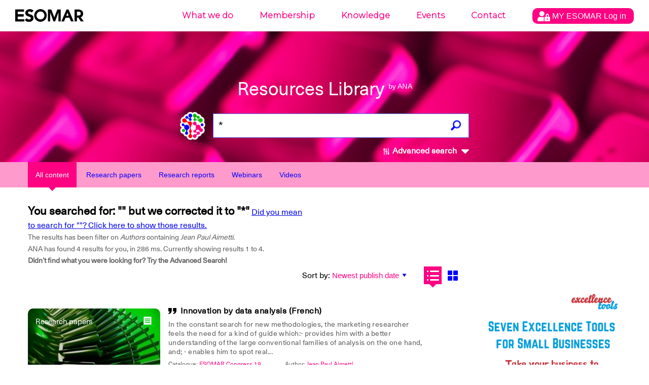

--- FILE ---
content_type: text/html; charset=UTF-8
request_url: https://ana.esomar.org/results.php?tag_permalink=arab-countries&filtered_subject=Authors&filtered_value=Jean%20Paul%20%20Aimetti&$filter=document/authors/any(a:%20a/author_permalink%20eq%20%27jean-paul-aimetti%27)
body_size: 12785
content:
<!doctype html>
<html lang="en">
<head>
    <meta charset="utf-8">
    <meta http-equiv="X-UA-Compatible" content="IE=edge">
        <meta name="viewport" content="width=device-width,initial-scale=1">
    <meta name="google" content="notranslate" />
    <meta name="googlebot" content="index, follow, noarchive" />
    <!-- meta data, og:data, twitter cards loader -->
    <title>Arab Countries - ANA - ESOMAR's AI powered Library</title>
<meta name="description" content="What are you looking for? Make sure all words are spelled correctly. Try different keywords. Enjoy." />
<meta name="keywords" content="Data Analysis,Problem Definition,New Method,Research Design,Guidelines,Innovation,French,English,Healthcare / Pharmaceutical / Wellness,Entropy,Computer-Model,Data Quality" />
<meta property="og:locale" content="en_US">
<meta property="og:type" content="website" />
<meta property="og:title" content="Resources Library by ANA - ESOMAR's AI powered Library" />
<meta property="og:description" content="ANA is ESOMAR's AI powered Library, looking for over 70 years of Data, Research and Insights knowledge." />
<meta property="og:image" content="https://ana.esomar.org/static/img/og_img.jpg" />
<meta property="og:image:width" content="1200" />
<meta property="og:image:height" content="630" />
<meta property="og:url" content="https://ana.esomar.org" />
<meta property="og:site_name" content="ANA - ESOMAR" />
<meta name="twitter:title" content="Resources Library by ANA - ESOMAR's AI powered Library">
<meta name="twitter:description" content="ANA is ESOMAR's AI powered Library, looking for over 70 years of Data, Research and Insights knowledge.">
<meta name="twitter:image" content="https://ana.esomar.org/static/img/twitter_card.jpg">
<meta name="twitter:site" content="@ESOMAR">
<meta name="twitter:creator" content="@ESOMAR">
    <link rel="shortcut icon" type="image/png" href="/static/favicon.png">
    <link href="/static/css/front.css" rel="stylesheet">
    
	    <script src="/static/js/lib/jquery-3.4.1.min.js"></script>
	
	<script src="/static/js/config-prod.js"></script>
			
	
    <script src="/static/js/events.js?version1764723494"></script>
    <script src="/static/js/script.js?version1764723494"></script>
	<!-- START GOOGLE DFP ADS -->
<script async='async' src='https://www.googletagservices.com/tag/js/gpt.js'></script> 
<script>
	// Load GPT asynchronously
	var googletag = googletag || {};
	googletag.cmd = googletag.cmd || [];
	(function() {
		var gads = document.createElement('script');
		gads.async = true;
		var useSSL = 'https:' == document.location.protocol;
		gads.src = (useSSL ? 'https:' : 'http:') + '//www.googletagservices.com/tag/js/gpt.js';
		var node = document.getElementsByTagName('script')[0];
		node.parentNode.insertBefore(gads, node);
	})(); 
</script>
<!-- START HOME MIDDLE AD -->
<script>
    // GPT slots
    var gptAdSlots = [];
	googletag.cmd.push(function() {
		// Define a size mapping object. The first parameter to addSize is
		// a viewport size, while the second is a list of allowed ad sizes.
		// This mapping will only display ads when user is on desktop sized viewport
		var mapping1 = googletag.sizeMapping().
			addSize([0, 0], []).
			addSize([490, 200], []). // Tablet, Mobile
			addSize([730, 200], []). // Tablet, Mobile
			addSize([770, 200], ['fluid', [970, 90]]). // Desktop
			addSize([1050, 200], ['fluid', [970, 90]]). // Desktop
			build();
		// This mapping will only display ads when user is on mobile or tablet sized viewport
		var mapping2 = googletag.sizeMapping().
			addSize([0, 0], []).
			addSize([300, 300], ['fluid', [970, 250]]). // Mobile
			addSize([320, 400], ['fluid', [970, 250]]). // Mobile
			addSize([490, 200], ['fluid', [970, 250]]). // Tablet, Mobile
			addSize([730, 200], ['fluid', [970, 250]]). // Tablet, Mobile
			addSize([770, 200], []). // Desktop
			build();
		// Define the GPT slot
		gptAdSlots[1] = googletag.defineSlot('/1020133/ANA_Home_middle_fluid_10:1', [[970, 90], 'fluid'], 'div-gpt-ad-1552478086372-0').
			defineSizeMapping(mapping1).
			setCollapseEmptyDiv(true).
			addService(googletag.pubads());
		// Define the GPT slot

		gptAdSlots[2] = googletag.defineSlot('/1020133/ANA_Home_middle_fluid_4:1', [[970, 250], 'fluid'], 'div-gpt-ad-1552478169541-0').
			defineSizeMapping(mapping2).
			setCollapseEmptyDiv(true).
			addService(googletag.pubads());
		// Enable single request
		googletag.pubads().enableSingleRequest();
		// Start ad fetching
		googletag.enableServices();
		// Refresh on browser resize
		//$(window).resize(function(){googletag.pubads().refresh([])});
	}); 
</script>
<!-- END HOME MIDDLE AD -->
<!-- START OTHER ADS -->
<script>
    googletag.cmd.push(function() {
		googletag.defineSlot('/1020133/ANA_Results_side_fluid_1:1_1', [[300, 250], 'fluid'], 'div-gpt-ad-1552478251317-0 ').addService(googletag.pubads());
		googletag.defineSlot('/1020133/ANA_Results_side_fluid_1:1_2', [[300, 250], 'fluid'], 'div-gpt-ad-1552478280181-0').addService(googletag.pubads());
		googletag.pubads().enableSingleRequest(); googletag.pubads().collapseEmptyDivs(); googletag.enableServices();
	}); 
</script>
<!-- END OTHER ADS -->    <!-- Global site tag (gtag.js) - Google Analytics -->
<script async src="https://www.googletagmanager.com/gtag/js?id=GTM-TXFWQK6"></script>
<script>
	window.dataLayer = window.dataLayer || [];
	function gtag(){dataLayer.push(arguments);}
	gtag('js', new Date());

	gtag('config', 'GTM-TXFWQK6');
</script> 	
		
	<link rel="stylesheet" type="text/css" href="/static/css/tooltipster/tooltipster.bundle.min.css" />
	<link rel="stylesheet" type="text/css" href="/static/css/tooltipster/plugins/tooltipster/sideTip/themes/tooltipster-sideTip-light.min.css" />
    <script type="text/javascript" src="/static/js/lib/tooltipster/tooltipster.bundle.min.js"></script>
    
	<script type="text/javascript" src="/static/js/jquery-accessible-dialog-tooltip-aria.js"></script>
	<link href="/static/css/expend-login.css" rel="stylesheet">

    <link href="https://fonts.googleapis.com/css?family=Montserrat:300" rel="stylesheet">

    <script defer src="/static/js/modal.js"></script>

    <script data-id='xenioo' data-node='app02' src="https://static.xenioo.com/webchat/xenioowebchat.js"></script>
    <script>
        xenioowebchat.Start("e6150865-6d15-4779-b5ab-c24f3f5ada7b");
    </script>
</head>
<body>
    <!--[if lte IE 9]>
		<p class="browserupgrade">You are using an <strong>outdated</strong> browser. Please <a href="http://browsehappy.com/">upgrade your browser</a> to improve your experience and security.</p>
    <![endif]-->
    <noscript>
        <div style="border: 1px solid purple; padding: 10px">
            <span style=color:red>JavaScript is not enabled, please enable JavaScript to access ANA.</span>
        </div>
    </noscript>
    <div id="app">
        <div class="content-wrapper">
            <div id="search-result">
                
<div id="navigation-wrapper">
    <div id="navigation-mobile-wrapper" class="visible-xs">
        <ul style="height: 100%;">
            <li><a name="btn_menu_mobile" href="#"><img src="/static/img/menu.svg" width="35" style="height: 100%;"></a></li>
        </ul>

        <div class="mobile-menu">
            <button name="sub_menu_btn"><img src="/static/img/close_mobile.svg" width="30"></button>
            <ul>
                <li class="account" style="padding: 10px 0px;">
                    <div class="modal-opener-login">
                        <a style="cursor: pointer; padding: 5px 10px !important;" href="#">
                            <img style="vertical-align: middle;" src="/static/img/account_logo.svg">
                            <span>
                                MY ESOMAR                                Log in                            </span>
                        </a>
                    </div>
                </li>
                <div class="modal-custom-login">
  <div class="modal-content-login">
    <div class="modal-header-login">
      <span class="modal-closer-login">&times;</span>
      <h2>Log in to your MyESOMAR account</h2>
    </div>
    <div class="modal-body-login">
          <div class="login-dialog mobile">
        <form action="https://community.esomar.org/my-esomar?from=ana" method="post">
            <div class="login-dialog-inner mobile">
                <p><input type="text" name="login" placeholder="E-mail address" class="w100"></p>
                <p><input type="password" name="passw" placeholder="Password" class="w100"></p>
                <p class="submit">
                    <button type="submit">
                        <img src="https://api.esomar.org/layout/images/more-w.svg" alt="">
                        <span>Log in</span>
                    </button>
                </p>
            </div>
        </form>
    </div>    </div>
    <!-- <div class="modal-footer">
      <h3>Modal Footer</h3>
    </div> -->
  </div>
</div>                                        <li name="sub_menu" data-menuid="mob_1"  >
                            <a href="https://esomar.org/about" class="sub">What we do</a>
                        </li>
                                                <li name="sub_menu" data-menuid="mob_2"  >
                            <a href="https://esomar.org/join-us" class="sub">Membership</a>
                        </li>
                                                <li name="sub_menu" data-menuid="mob_3"  class="hover"  >
                            <a href="https://esomar.org/guidance" class="sub">Knowledge</a>
                        </li>
                                                <li name="sub_menu" data-menuid="mob_4"  >
                            <a href="https://www.esomar.org/events" class="sub">Events</a>
                        </li>
                                                <li name="sub_menu" data-menuid="mob_5"  >
                            <a href="https://esomar.org/team" class="sub">Contact</a>
                        </li>
                                    </ul>
        </div>
    </div>

    <header class="page-header">
        
        <div class="nav-wrapper hidden-xs">
            <nav class="navigation fixed">
                <ul>
                                                <li >
                                <a href="https://esomar.org/about">What we do</a>
                            </li>
                                                <li >
                                <a href="https://esomar.org/join-us">Membership</a>
                            </li>
                                                <li  class="hover" >
                                <a href="https://esomar.org/guidance">Knowledge</a>
                            </li>
                                                <li >
                                <a href="https://www.esomar.org/events">Events</a>
                            </li>
                                                <li >
                                <a href="https://esomar.org/team">Contact</a>
                            </li>
                                        <li class="account">
                        <div class="js-tooltip" data-tooltip-content-id="tooltip-case_myeso" data-tooltip-prefix-class="sublist-containermyesologged" data-tooltip-title="What we do" data-tooltip-close-text="Close" data-tooltip-close-img="https://api.esomar.org/layout/images/icons/_black/cancel.svg">
                            <a style="cursor: pointer; padding: 5px 10px !important;" href="#">
                                <img style="vertical-align: middle;" src="/static/img/account_logo.svg" />
                                <span>
                                    MY ESOMAR                                    Log in                                </span>
                            </a>
                        </div>
                    </li>
                </ul>
                <div class="sub-nav">
                    <button name="sub_menu_btn"><img src="/static/img/close.svg" alt="close"></button>
                                    </div>
            </nav>
        </div>

                    <span id="tooltip-case_myeso" class="hidden">
                <div class="login-dialog">
                    <form action="https://community.esomar.org/my-esomar?from=ana" method="post">
                        <div class="login-dialog-inner">
                            <p>Log in to your MyESOMAR account</p>
                            <p><input type="text" name="login" placeholder="E-mail address" class="w100"></p>
                            <p><input type="password" name="passw" placeholder="Password" class="w100"></p>
                            <p class="submit">
                                <button type="submit">
                                    <img src="https://api.esomar.org/layout/images/more-w.svg" alt="">
                                    <span>Log in</span>
                                </button>
                            </p>
                        </div>
                    </form>
                </div>
            </span>
        
        <a href="/" class="text-logo"><img src="/static/img/esomar_logo.svg" style="filter: invert(1);" alt="ESOMAR logo"></a>
        <form class="search-form" action="/results.php"  onSubmit="gtag('event','click', {'event_category' : 'search','event_label' : $('input[name=q]').val()});">
                        <h1>Resources Library
                <small>by ANA</small>
            </h1>
            <a href="https://ana.esomar.org"><img src="/static/img/ana-logo.png" alt="logo ANA" class="logo"></a>
            <div class="autocomplete">
                <input type="text" placeholder="What are you looking for?" name="q" id="search" autocomplete="off" value="*">
                <!-- <input type='hidden' id='searchFields' name='searchFields' value='all'> -->
                <div id="loader" class="loader" style="display: none;"></div>
                                                <button id="search_button" class="search"><img src="/static/img/search.png" alt="search"></button>
            </div>
            <span id="btn_advanced_search"><img src="/static/img/mixer.svg" alt="Advanced search"> Advanced search
                <img id="img_caret" src="/static/img/caret-down.svg" class="caret-down" alt="open/close">
            </span>
        </form>
        <div id="advanced-search-wrapper">
            <nav class="advanced-search-section">
                <div class="container advanced-search-options">
                    <div class="title-bar col-xs-12">
                        <h1>Advanced search</h1>
                        <div id="btn_advanced_search_close" class="close col-xs-2 col-sm-4 no-right-padding"><img src="[data-uri]" alt="">
                            <h5>Close</h5>
                        </div>
                        <hr>
                    </div>
                    <div class="segment col-xs-12">
                        <div class="options col-md-3 col-xs-12">
                            <h3>Search across</h3>
                                                        <div class="checkbox-target checkbox-document_type checkbox-all" id="checkbox-document_type-all" _data-val_="all">
                                                                            <img src="/static/img/check_full.svg" alt="" class="checked">
                                                                        <label for="all">All documents</label>
                                    <br>
                                </div>                            <div class="checkbox-target checkbox-document_type checkbox-research-papers" id="checkbox-document_type-research-papers" _data-val_="research-papers">
                                                                            <img src="/static/img/check_empty.svg" alt="">
                                                                        <label for="research-papers">Research Papers</label>
                                    <br>
                                </div>                            <div class="checkbox-target checkbox-document_type checkbox-research-reports" id="checkbox-document_type-research-reports" _data-val_="research-reports">
                                                                            <img src="/static/img/check_empty.svg" alt="">
                                                                        <label for="research-reports">Research Reports</label>
                                    <br>
                                </div>                            <div class="checkbox-target checkbox-document_type checkbox-webinars" id="checkbox-document_type-webinars" _data-val_="webinars">
                                                                            <img src="/static/img/check_empty.svg" alt="">
                                                                        <label for="webinars">Webinars</label>
                                    <br>
                                </div>                            <div class="checkbox-target checkbox-document_type checkbox-videos" id="checkbox-document_type-videos" _data-val_="videos">
                                                                            <img src="/static/img/check_empty.svg" alt="">
                                                                        <label for="videos">Videos</label>
                                    <br>
                                </div>                            <div class="">&nbsp;</div>
                            <h3>Search by</h3>
                            <div class="checkbox-target checkbox-fields_liste checkbox-document/title" _data-val_="document/title">
                                                                            <img src="/static/img/check_full.svg" alt="" class="checked">
                                                                        <label for="document/title">Title</label>
                                    <br>
                                </div><div class="checkbox-target checkbox-fields_liste checkbox-content" _data-val_="content">
                                                                            <img src="/static/img/check_full.svg" alt="" class="checked">
                                                                        <label for="content">Content</label>
                                    <br>
                                </div><div class="checkbox-target checkbox-fields_liste checkbox-document/abstract" _data-val_="document/abstract">
                                                                            <img src="/static/img/check_full.svg" alt="" class="checked">
                                                                        <label for="document/abstract">Summary</label>
                                    <br>
                                </div><div class="checkbox-target checkbox-fields_liste checkbox-document/authors/author_permalink" _data-val_="document/authors/author_permalink">
                                                                            <img src="/static/img/check_full.svg" alt="" class="checked">
                                                                        <label for="document/authors/author_permalink">Authors</label>
                                    <br>
                                </div><div class="checkbox-target checkbox-fields_liste checkbox-document/catalogues/catalogue_title" _data-val_="document/catalogues/catalogue_title">
                                                                            <img src="/static/img/check_full.svg" alt="" class="checked">
                                                                        <label for="document/catalogues/catalogue_title">Catalogues</label>
                                    <br>
                                </div><div class="checkbox-target checkbox-fields_liste checkbox-document/tags/tag_permalink" _data-val_="document/tags/tag_permalink">
                                                                            <img src="/static/img/check_full.svg" alt="" class="checked">
                                                                        <label for="document/tags/tag_permalink">Tags</label>
                                    <br>
                                </div><div class="checkbox-target checkbox-fields_liste checkbox-document/directories/directory_name" _data-val_="document/directories/directory_name">
                                                                            <img src="/static/img/check_full.svg" alt="" class="checked">
                                                                        <label for="document/directories/directory_name">Company</label>
                                    <br>
                                </div>                        </div>
                        <form action="/results.php" id="advenced_search_form" class="col-md-8 col-xs-12 no-right-padding">
                            <input type='hidden' name='content_types_filter' value=''>
<input type='hidden' name='fields_liste' value=''>
<input type='hidden' name='min_publish_date' value=''>
<input type='hidden' name='max_publish_date' value=''>
                            <!--<input type="hidden" name="content_types_filter" value="all">
							<input type="hidden" name="fields_liste" value="all">
							<input type="hidden" name="min_publish_date" value="">
							<input type="hidden" name="max_publish_date" value="">-->
                            <div class="row col-md-12 buttons">
                                <div class="col-md-12">
                                    <h3>Find results that have:</h3>
                                </div>
                                <div class="col-md-12 input-section">
                                    <h5 class="col-xs-12">The exact phrase</h5>
                                    <input type="text" name="exactPhrase" placeholder="" value="">
                                </div>
                                <div class="col-md-12 input-section">
                                    <h5 class="col-xs-12">All these words</h5>
                                    <input type="text" name="allWords" placeholder="" value="">
                                </div>
                                <div class="col-md-12 input-section">
                                    <h5 class="col-xs-12">Any of the words</h5>
                                    <input type="text" name="anyWords" placeholder="" value="">
                                </div>
                                <div class="col-md-12 input-section">
                                    <h5 class="col-xs-12">None of the words</h5>
                                    <input type="text" name="noneWords" placeholder="" value="">
                                </div>
                            </div>
                            <div class="row search-date">
                                <div class="col-md-12">
                                    <h3>Search per date:</h3>
                                </div>
                            </div>
                            <div class="row col-md-12 buttons">
                                <div class="col-md-5 col-xs-12">
                                    <div class="col-md-6 col-xs-6 input-section no-left-padding">
                                        <h5 class="col-xs-12">Month</h5>
                                        <div class="selectDropdown">
                                            <div class="selected selector_date" data-type="month_start">
                                                <h5 id="month_start" data-id="01" data-default-id="01" data-default-text="January">
                                                    January                                                </h5>
                                                <svg width="8" height="5" xmlns="http://www.w3.org/2000/svg" class="">
                                                    <path d="M4 5l4-5H0z" fill="#5F5F5F" fill-rule="evenodd"></path>
                                                </svg>
                                            </div>
                                            <div class="list_date_month_start">
                                                <ol><li data-month="01">January</li><li data-month="02">February</li><li data-month="03">March</li><li data-month="04">April</li><li data-month="05">May</li><li data-month="06">June</li><li data-month="07">July</li><li data-month="08">August</li><li data-month="09">September</li><li data-month="10">October</li><li data-month="11">November</li><li data-month="12">December</li></ol>                                            </div>
                                        </div>
                                    </div>
                                    <div class="col-md-6 col-xs-6 input-section no-right-padding">
                                        <h5 class="col-xs-12">Year</h5>
                                        <div class="selectDropdown">
                                            <div class="selected selector_date" data-type="year_start">
                                                <h5 id="year_start" data-id="1947" data-default="1947">1947</h5>
                                                <svg width="8" height="5" xmlns="http://www.w3.org/2000/svg" class="">
                                                    <path d="M4 5l4-5H0z" fill="#5F5F5F" fill-rule="evenodd"></path>
                                                </svg>
                                            </div>
                                            <div class="list_date_year_start">
                                                <ol><li data-year="2025">2025</li><li data-year="2024">2024</li><li data-year="2023">2023</li><li data-year="2022">2022</li><li data-year="2021">2021</li><li data-year="2020">2020</li><li data-year="2019">2019</li><li data-year="2018">2018</li><li data-year="2017">2017</li><li data-year="2016">2016</li><li data-year="2015">2015</li><li data-year="2014">2014</li><li data-year="2013">2013</li><li data-year="2012">2012</li><li data-year="2011">2011</li><li data-year="2010">2010</li><li data-year="2009">2009</li><li data-year="2008">2008</li><li data-year="2007">2007</li><li data-year="2006">2006</li><li data-year="2005">2005</li><li data-year="2004">2004</li><li data-year="2003">2003</li><li data-year="2002">2002</li><li data-year="2001">2001</li><li data-year="2000">2000</li><li data-year="1999">1999</li><li data-year="1998">1998</li><li data-year="1997">1997</li><li data-year="1996">1996</li><li data-year="1995">1995</li><li data-year="1994">1994</li><li data-year="1993">1993</li><li data-year="1992">1992</li><li data-year="1991">1991</li><li data-year="1990">1990</li><li data-year="1989">1989</li><li data-year="1988">1988</li><li data-year="1987">1987</li><li data-year="1986">1986</li><li data-year="1985">1985</li><li data-year="1984">1984</li><li data-year="1983">1983</li><li data-year="1982">1982</li><li data-year="1981">1981</li><li data-year="1980">1980</li><li data-year="1979">1979</li><li data-year="1978">1978</li><li data-year="1977">1977</li><li data-year="1976">1976</li><li data-year="1975">1975</li><li data-year="1974">1974</li><li data-year="1973">1973</li><li data-year="1972">1972</li><li data-year="1971">1971</li><li data-year="1970">1970</li><li data-year="1969">1969</li><li data-year="1968">1968</li><li data-year="1967">1967</li><li data-year="1966">1966</li><li data-year="1965">1965</li><li data-year="1964">1964</li><li data-year="1963">1963</li><li data-year="1962">1962</li><li data-year="1961">1961</li><li data-year="1960">1960</li><li data-year="1959">1959</li><li data-year="1958">1958</li><li data-year="1957">1957</li><li data-year="1956">1956</li><li data-year="1955">1955</li><li data-year="1954">1954</li><li data-year="1953">1953</li><li data-year="1952">1952</li><li data-year="1951">1951</li><li data-year="1950">1950</li><li data-year="1949">1949</li><li data-year="1948">1948</li><li data-year="1947">1947</li></ol>                                            </div>
                                        </div>
                                    </div>
                                </div>
                                <div class="to col-md-2 col-xs-12">
                                    <h3>To</h3>
                                </div>
                                <div class="col-md-5 col-xs-12">
                                    <div class="col-md-6 col-xs-6 input-section no-left-padding">
                                        <h5 class="col-xs-12">Month</h5>
                                        <div class="selectDropdown">
                                            <div class="selected selector_date" data-type="month_end">
                                                <h5 id="month_end" data-id="12" data-default-id="12" data-default-text="December">December</h5>
                                                <svg width="8" height="5" xmlns="http://www.w3.org/2000/svg" class="">
                                                    <path d="M4 5l4-5H0z" fill="#5F5F5F" fill-rule="evenodd"></path>
                                                </svg>
                                            </div>
                                            <div class="list_date_month_end"><ol><li data-month="01">January</li><li data-month="02">February</li><li data-month="03">March</li><li data-month="04">April</li><li data-month="05">May</li><li data-month="06">June</li><li data-month="07">July</li><li data-month="08">August</li><li data-month="09">September</li><li data-month="10">October</li><li data-month="11">November</li><li data-month="12">December</li></ol></div>
                                        </div>
                                    </div>
                                    <div class="col-md-6 col-xs-6 input-section no-right-padding">
                                        <h5 class="col-xs-12">Year</h5>
                                        <div class="selectDropdown">
                                            <div class="selected selector_date" data-type="year_end">
                                                <h5 id="year_end" data-id="2025" data-default="2025">2025</h5>
                                                <svg width="8" height="5" xmlns="http://www.w3.org/2000/svg" class="">
                                                    <path d="M4 5l4-5H0z" fill="#5F5F5F" fill-rule="evenodd"></path>
                                                </svg>
                                            </div>
                                            <div class="list_date_year_end"><ol><li data-year="2025">2025</li><li data-year="2024">2024</li><li data-year="2023">2023</li><li data-year="2022">2022</li><li data-year="2021">2021</li><li data-year="2020">2020</li><li data-year="2019">2019</li><li data-year="2018">2018</li><li data-year="2017">2017</li><li data-year="2016">2016</li><li data-year="2015">2015</li><li data-year="2014">2014</li><li data-year="2013">2013</li><li data-year="2012">2012</li><li data-year="2011">2011</li><li data-year="2010">2010</li><li data-year="2009">2009</li><li data-year="2008">2008</li><li data-year="2007">2007</li><li data-year="2006">2006</li><li data-year="2005">2005</li><li data-year="2004">2004</li><li data-year="2003">2003</li><li data-year="2002">2002</li><li data-year="2001">2001</li><li data-year="2000">2000</li><li data-year="1999">1999</li><li data-year="1998">1998</li><li data-year="1997">1997</li><li data-year="1996">1996</li><li data-year="1995">1995</li><li data-year="1994">1994</li><li data-year="1993">1993</li><li data-year="1992">1992</li><li data-year="1991">1991</li><li data-year="1990">1990</li><li data-year="1989">1989</li><li data-year="1988">1988</li><li data-year="1987">1987</li><li data-year="1986">1986</li><li data-year="1985">1985</li><li data-year="1984">1984</li><li data-year="1983">1983</li><li data-year="1982">1982</li><li data-year="1981">1981</li><li data-year="1980">1980</li><li data-year="1979">1979</li><li data-year="1978">1978</li><li data-year="1977">1977</li><li data-year="1976">1976</li><li data-year="1975">1975</li><li data-year="1974">1974</li><li data-year="1973">1973</li><li data-year="1972">1972</li><li data-year="1971">1971</li><li data-year="1970">1970</li><li data-year="1969">1969</li><li data-year="1968">1968</li><li data-year="1967">1967</li><li data-year="1966">1966</li><li data-year="1965">1965</li><li data-year="1964">1964</li><li data-year="1963">1963</li><li data-year="1962">1962</li><li data-year="1961">1961</li><li data-year="1960">1960</li><li data-year="1959">1959</li><li data-year="1958">1958</li><li data-year="1957">1957</li><li data-year="1956">1956</li><li data-year="1955">1955</li><li data-year="1954">1954</li><li data-year="1953">1953</li><li data-year="1952">1952</li><li data-year="1951">1951</li><li data-year="1950">1950</li><li data-year="1949">1949</li><li data-year="1948">1948</li><li data-year="1947">1947</li></ol></div>
                                        </div>
                                    </div>
                                </div>
                            </div>
                            <div class="row col-md-12 buttons">
                                <div class="col-md-4 col-xs-6">
                                    <button id="advenced_search_form_reset" type="button" name="button" class="wide gray">
                                        <svg width="15" height="15" xmlns="http://www.w3.org/2000/svg">
                                            <path d="M7.5 0A7.493 7.493 0 0 0 0 7.5C0 11.648 3.353 15 7.5 15c4.148 0 7.5-3.352 7.5-7.5C15 3.353 11.648 0 7.5 0zm3.75 10.193l-1.057 1.057L7.5 8.557 4.808 11.25 3.75 10.193 6.442 7.5 3.75 4.808 4.808 3.75 7.5 6.443l2.693-2.693 1.057 1.058L8.557 7.5l2.693 2.693z" fill="#5F5F5F" fill-rule="evenodd"></path>
                                        </svg>
                                        Reset Filters
                                    </button>
                                </div>
                                <div class="col-md-8 col-xs-6">
                                    <button id="advenced_search_form_submit" type="submit" class="wide blue">
                                        <svg width="15" height="15" xmlns="http://www.w3.org/2000/svg">
                                            <path d="M11.077 9.103a5.838 5.838 0 0 0 .852-3.048C11.93 2.81 9.118 0 5.873 0A5.872 5.872 0 0 0 0 5.873c0 3.244 2.811 6.055 6.055 6.055a5.84 5.84 0 0 0 2.957-.801l3.607 3.609a.905.905 0 0 0 1.278 0l.896-.896c.352-.352.224-.797-.128-1.15l-3.588-3.587zM5.873 1.807c2.247 0 4.248 2 4.248 4.248a4.067 4.067 0 0 1-4.066 4.066c-2.247 0-4.247-2.002-4.247-4.248a4.066 4.066 0 0 1 4.065-4.066z" fill="#FFF" fill-rule="evenodd"></path>
                                        </svg>
                                        Search
                                    </button>
                                </div>
                            </div>
                        </form>
                    </div>
                </div>
            </nav>
            <div class="advanced-shadow"></div>
    </header>
</div>

<script src="/static/js/autocomplete.js"></script>
                    <div class="filters">
        <div class="tab-bar">
            <div class="container">
                <div class="row">
                    <div class="col-xs-12">
                        <a href="https://ana.esomar.org/results.php?tag_permalink=arab-countries&filtered_subject=Authors&filtered_value=Jean%20Paul%20%20Aimetti&$filter=document/authors/any(a:%20a/author_permalink%20eq%20%27jean-paul-aimetti%27)"><button id="content_type_all" class="filter active">All content</button></a>
                        <a href="https://ana.esomar.org/results.php?tag_permalink=arab-countries&filtered_subject=Authors&filtered_value=Jean%20Paul%20%20Aimetti&$filter=document/authors/any(a:%20a/author_permalink%20eq%20%27jean-paul-aimetti%27)&content_types_filter=research-papers"><button id="content_type_papers" class="filter">Research papers</button></a>
                        <a href="https://ana.esomar.org/results.php?tag_permalink=arab-countries&filtered_subject=Authors&filtered_value=Jean%20Paul%20%20Aimetti&$filter=document/authors/any(a:%20a/author_permalink%20eq%20%27jean-paul-aimetti%27)&content_types_filter=research-reports"> <button id="content_type_reports" class="filter">Research reports</button></a>
                        <a href="https://ana.esomar.org/results.php?tag_permalink=arab-countries&filtered_subject=Authors&filtered_value=Jean%20Paul%20%20Aimetti&$filter=document/authors/any(a:%20a/author_permalink%20eq%20%27jean-paul-aimetti%27)&content_types_filter=webinars"> <button id="content_type_webinars" class="filter">Webinars</button></a>
                        <a href="https://ana.esomar.org/results.php?tag_permalink=arab-countries&filtered_subject=Authors&filtered_value=Jean%20Paul%20%20Aimetti&$filter=document/authors/any(a:%20a/author_permalink%20eq%20%27jean-paul-aimetti%27)&content_types_filter=videos"> <button id="content_type_video" class="filter">Videos</button></a>
                    </div>
                </div>
            </div>
        </div>
    </div>


                
                <div class="results-page page-padding">
                    <div class="container">
                        <div class="row">
                            <div class="col-xs-12">
                                <div></div>
                            </div>

                            <div class="col-xs-12 col-sm-8 col-md-9">
                                <div class="result-stats row">
                                    <div class="search-results col-sm-8">
                                        <h3>You searched for: "" but we corrected it to "*"</h3>
                                        <a href="http://ana.esomar.org/results.php?tag_permalink=arab-countries&filtered_subject=Authors&filtered_value=Jean%20Paul%20%20Aimetti&$filter=document/authors/any(a:%20a/author_permalink%20eq%20%27jean-paul-aimetti%27)&autocorrect-off=true"><u>Did you mean to search for ""? Click here to show those results.</u></a>                                                                                <p>
                                            The results has been filter on <i>Authors</i> containing <i>Jean Paul  Aimetti</i>.<br>                                            ANA has found 4 results for you, in
                                            286 ms.
                                            <span class="hidden-xs">
                                                Currently showing results 1 to 4.
                                            </span><br>
                                            <b>Didn’t find what you were looking for? Try the Advanced Search!</b>
                                        </p>
                                    </div>
                                    <div id="overview-sort">
                                        <form id="order_by_form" action="/results.php" style="display: inline-block;">

                                            <div id="sort_options" class="sort-options">
                                                                                                    
                                                    <label for="order_by_select">Sort by:</label>
                                                    <input type='hidden' name='q' value='*'>
<input type='hidden' name='tag_permalink' value='arab-countries'>                                                    <select name="order_by" id="order_by_select" dir="rtl" onChange="$('#order_by_form').submit();">
                                                                                                                                                                                <option  selected value="document/publish_date desc">Newest publish date</option>
                                                                                                                                                                                <option  value="document/publish_date asc">Oldest publish date</option>
                                                                                                                                                                                <option  value="relevance">Relevance</option>
                                                                                                            </select>
                                                                                            </div>
                                            <div class="view-options" id="results_views">
                                                                                                <button id="view-option-list" title="List view" class="list active-button"></button>
                                                <button id="view-option-card" title="Grid view" class="card"></button>
                                                <input type="hidden" name="view-option" value="list" onChange="$('#order_by_form').submit();">
                                                <input type="hidden" name="$filter" value="document/authors/any(a: a/author_permalink eq 'jean-paul-aimetti')">
                                                <input type="hidden" name="filtered_subject" value="Authors">
                                                <input type="hidden" name="filtered_value" value="Jean Paul  Aimetti">
                                            </div>
                                        </form>
                                    </div>
                                </div>
                            </div>
                        </div>
                        <div class="row">
                            <div class="col-xs-12 col-sm-8 col-md-9">
                                                                                                    <div class="row show" id="results_list">
    <div class="col-xs-12" size="4">
        
        <div class="list-item">
            <script type="application/ld+json">
{
"@context": "http://schema.org/",
"@type": "NewsArticle",
"headline": "Innovation by data analysis (French)",
"datePublished": "June 15, 1976",
"description": "ESOMAR Congress 1976: Research That Works For Today's Marketing Problems - Data Analysis - Problem Definition - New Method - Research Design - Guidelines - Innovation - French",
"mainEntityOfPage": {
"@type": "WebPage",
"@id": "https://ana.esomar.org/documents/innovation-by-data-analysis-french-"
},
"image": {
"@type": "ImageObject",
"width": "1200px",
"height": "630px",
"url": "https://ana.esomar.org/static/img/og_img.jpg"
},
"author": "Jean Paul Aimetti",
"publisher": {
"@type": "Organization",
"logo": {
"@type": "ImageObject",
"url": "/static/img/ESOMAR-logo_blue.png"
},
"name": "ESOMAR"
},
"articleBody": "In the constant search for new methodologies, the marketing researcher feels the need for a kind of guide which:
- provides him with a better understanding of the large conventional families of analysis on the one hand, and; - enables him to spot real innovations on the other hand, while at the same time being able to judge their usefulness for particular problems. This paper attempts to fulfil this need in three stages."
}
</script>
                        <a href="/documents/innovation-by-data-analysis-french-" class="card-header" style="background-image: url('/data/medias/15.jpg');">
                <h4 class="header-text">Research papers</h4>
                <div class="header-icon">
                                            <svg width="16" height="18" xmlns="http://www.w3.org/2000/svg">
                            <path d="M13 13.167H3V11.5h10v1.667zm0-3.334H3V8.167h10v1.666zM13 6.5H3V4.833h10V6.5zM.5 17.333l1.25-1.25L3 17.333l1.25-1.25 1.25 1.25 1.25-1.25L8 17.333l1.25-1.25 1.25 1.25 1.25-1.25 1.25 1.25 1.25-1.25 1.25 1.25V.667l-1.25 1.25L13 .667l-1.25 1.25L10.5.667l-1.25 1.25L8 .667l-1.25 1.25L5.5.667l-1.25 1.25L3 .667l-1.25 1.25L.5.667v16.666z" fill="#FFF" fill-rule="nonzero"></path>
                        </svg>
                                        
                                    </div>
            </a>

            
            <div class="card-body" style="align-items: center;display: inline-flex;height: inherit;">
                <div style="display: block; width: 100%;">
                    <h3 title="Innovation by data analysis (French)">
                        <a title="Get a citation." class="modal-opener-1503/0" style="text-decoration: none;">
                            <img src="/static/img/quote.svg" style="vertical-align: middle; height: 16px; padding-right: 3px; cursor: pointer;">
                        </a>
                        <a href="/documents/innovation-by-data-analysis-french-" class="" title="Innovation by data analysis (French)"  onClick="gtag('event','click', {'event_category' : 'Research papers','event_label' : 'Innovation by data analysis (French)'});">
                            Innovation by data analysis (French)                        </a>
                    </h3>
                    <!-- <h4>sub_title</h4> -->
                    <h4 class="highlight">In the constant search for new methodologies, the marketing researcher feels the need for a kind of guide which:- provides him with a better understanding of the large conventional families of analysis on the one hand, and; - enables him to spot real...</h4>                    <h5 class="catalogue">Catalogue: <a href="https://ana.esomar.org/results.php?tag_permalink=arab-countries&filtered_subject=Catalogues&filtered_value=ESOMAR Congress 1976: Research That Works For Today's Marketing Problems&$filter=document/catalogues/any(c: c/catalogue_permalink eq 'esomar-congress-1976-research-that-works-for-today-s-marketing-problems')" class="" title="ESOMAR Congress 1976: Research That Works For Today's Marketing Problems"  onClick="gtag('event','click', {'event_category' : 'catalogue','event_label' : 'ESOMAR Congress 1976: Research That Works For Today's Marketing Problems'});">ESOMAR Congress 1976: Research That Works For Today's Marketing Problems</a></h5>
                    <h5 class="authors">Author: <a href="https://ana.esomar.org/results.php?tag_permalink=arab-countries&filtered_subject=Authors&filtered_value=Jean Paul  Aimetti&$filter=document/authors/any(a: a/author_permalink eq 'jean-paul-aimetti')" title="Jean Paul Aimetti" onClick="gtag('event','click', {'event_category' : 'author','event_label' : 'Jean Paul Aimetti'});">Jean Paul Aimetti</a></h5>
                                        <h5 class="date"><img src="/static/img/calendar.svg" style="vertical-align: middle; height: 14px;"> <span style="vertical-align: middle; color: grey;">June 15, 1976</span></h5>
                                            <div class="tags" style="white-space: nowrap;">
                            <ul>
                                                                    <li><a href="https://ana.esomar.org/results.php?tag_permalink=arab-countries&filtered_subject=Tags&filtered_value=Data Analysis&$filter=document/tags/any(t: t/tag_permalink eq 'data-analysis')" draggable="false" title="Data Analysis"  onClick="gtag('event','click', {'event_category' : 'tag','event_label' : 'Data Analysis'});">Data Analysis</a></li>
                                                                    <li><a href="https://ana.esomar.org/results.php?tag_permalink=arab-countries&filtered_subject=Tags&filtered_value=Problem Definition&$filter=document/tags/any(t: t/tag_permalink eq 'problem-definition')" draggable="false" title="Problem Definition"  onClick="gtag('event','click', {'event_category' : 'tag','event_label' : 'Problem Definition'});">Problem Definition</a></li>
                                                                    <li><a href="https://ana.esomar.org/results.php?tag_permalink=arab-countries&filtered_subject=Tags&filtered_value=New Method&$filter=document/tags/any(t: t/tag_permalink eq 'new-method')" draggable="false" title="New Method"  onClick="gtag('event','click', {'event_category' : 'tag','event_label' : 'New Method'});">New Method</a></li>
                                                                    <li><a href="https://ana.esomar.org/results.php?tag_permalink=arab-countries&filtered_subject=Tags&filtered_value=Research Design&$filter=document/tags/any(t: t/tag_permalink eq 'research-design')" draggable="false" title="Research Design"  onClick="gtag('event','click', {'event_category' : 'tag','event_label' : 'Research Design'});">Research Design</a></li>
                                                                    <li><a href="https://ana.esomar.org/results.php?tag_permalink=arab-countries&filtered_subject=Tags&filtered_value=Guidelines&$filter=document/tags/any(t: t/tag_permalink eq 'guidelines')" draggable="false" title="Guidelines"  onClick="gtag('event','click', {'event_category' : 'tag','event_label' : 'Guidelines'});">Guidelines</a></li>
                                                                    <li><a href="https://ana.esomar.org/results.php?tag_permalink=arab-countries&filtered_subject=Tags&filtered_value=Innovation&$filter=document/tags/any(t: t/tag_permalink eq 'innovation')" draggable="false" title="Innovation"  onClick="gtag('event','click', {'event_category' : 'tag','event_label' : 'Innovation'});">Innovation</a></li>
                                                                    <li><a href="https://ana.esomar.org/results.php?tag_permalink=arab-countries&filtered_subject=Tags&filtered_value=French&$filter=document/tags/any(t: t/tag_permalink eq 'french')" draggable="false" title="French"  onClick="gtag('event','click', {'event_category' : 'tag','event_label' : 'French'});">French</a></li>
                                                            </ul>
                        </div>
                                    </div>
            </div>
        </div>
    </div>


<div class="modal-custom-1503/0">
  <div class="modal-content-1503/0">
    <div class="modal-header-1503/0">
      <span class="modal-closer-1503/0">&times;</span>
      <h2>Citation</h2>
    </div>
    <div class="modal-body-1503/0">
      <p>Aimetti, J.  (1976a, June 15). Innovation by data analysis (French). ANA - ESOMAR. Retrieved December 03, 2025, from</p><br /><p><a href='https://ana.esomar.org/documents/innovation-by-data-analysis-french-' style='word-break: break-all;'>https://ana.esomar.org/documents/innovation-by-data-analysis-french-</a></p><br /><button class='modal-copy' data-copy='Aimetti, J.  (1976a, June 15). Innovation by data analysis (French). ANA - ESOMAR. Retrieved December 03, 2025, https://ana.esomar.org/documents/innovation-by-data-analysis-french-'>Copy APA Citation</button>    </div>
    <!-- <div class="modal-footer">
      <h3>Modal Footer</h3>
    </div> -->
  </div>
</div>
    <div class="col-xs-12" size="4">
        
        <div class="list-item">
            <script type="application/ld+json">
{
"@context": "http://schema.org/",
"@type": "NewsArticle",
"headline": "Innovation by data analysis",
"datePublished": "June 15, 1976",
"description": "ESOMAR Congress 1976: Research That Works For Today's Marketing Problems - Data Analysis - Innovation - Problem Definition - Research Design - Guidelines - New Method - English",
"mainEntityOfPage": {
"@type": "WebPage",
"@id": "https://ana.esomar.org/documents/innovation-by-data-analysis"
},
"image": {
"@type": "ImageObject",
"width": "1200px",
"height": "630px",
"url": "https://ana.esomar.org/static/img/og_img.jpg"
},
"author": "Jean Paul Aimetti",
"publisher": {
"@type": "Organization",
"logo": {
"@type": "ImageObject",
"url": "/static/img/ESOMAR-logo_blue.png"
},
"name": "ESOMAR"
},
"articleBody": "In the constant search for new methodologies, the marketing researcher feels the need for a kind of guide which:
- provides him with a better understanding of the large conventional families of analysis on the one hand, and; - enables him to spot real innovations on the other hand, while at the same time being able to judge their usefulness for particular problems. This paper attempts to fulfil this need in three stages."
}
</script>
                        <a href="/documents/innovation-by-data-analysis" class="card-header" style="background-image: url('/data/medias/13.jpg');">
                <h4 class="header-text">Research papers</h4>
                <div class="header-icon">
                                            <svg width="16" height="18" xmlns="http://www.w3.org/2000/svg">
                            <path d="M13 13.167H3V11.5h10v1.667zm0-3.334H3V8.167h10v1.666zM13 6.5H3V4.833h10V6.5zM.5 17.333l1.25-1.25L3 17.333l1.25-1.25 1.25 1.25 1.25-1.25L8 17.333l1.25-1.25 1.25 1.25 1.25-1.25 1.25 1.25 1.25-1.25 1.25 1.25V.667l-1.25 1.25L13 .667l-1.25 1.25L10.5.667l-1.25 1.25L8 .667l-1.25 1.25L5.5.667l-1.25 1.25L3 .667l-1.25 1.25L.5.667v16.666z" fill="#FFF" fill-rule="nonzero"></path>
                        </svg>
                                        
                                    </div>
            </a>

            
            <div class="card-body" style="align-items: center;display: inline-flex;height: inherit;">
                <div style="display: block; width: 100%;">
                    <h3 title="Innovation by data analysis">
                        <a title="Get a citation." class="modal-opener-1502/1" style="text-decoration: none;">
                            <img src="/static/img/quote.svg" style="vertical-align: middle; height: 16px; padding-right: 3px; cursor: pointer;">
                        </a>
                        <a href="/documents/innovation-by-data-analysis" class="" title="Innovation by data analysis"  onClick="gtag('event','click', {'event_category' : 'Research papers','event_label' : 'Innovation by data analysis'});">
                            Innovation by data analysis                        </a>
                    </h3>
                    <!-- <h4>sub_title</h4> -->
                    <h4 class="highlight">In the constant search for new methodologies, the marketing researcher feels the need for a kind of guide which:- provides him with a better understanding of the large conventional families of analysis on the one hand, and; - enables him to spot real...</h4>                    <h5 class="catalogue">Catalogue: <a href="https://ana.esomar.org/results.php?tag_permalink=arab-countries&filtered_subject=Catalogues&filtered_value=ESOMAR Congress 1976: Research That Works For Today's Marketing Problems&$filter=document/catalogues/any(c: c/catalogue_permalink eq 'esomar-congress-1976-research-that-works-for-today-s-marketing-problems')" class="" title="ESOMAR Congress 1976: Research That Works For Today's Marketing Problems"  onClick="gtag('event','click', {'event_category' : 'catalogue','event_label' : 'ESOMAR Congress 1976: Research That Works For Today's Marketing Problems'});">ESOMAR Congress 1976: Research That Works For Today's Marketing Problems</a></h5>
                    <h5 class="authors">Author: <a href="https://ana.esomar.org/results.php?tag_permalink=arab-countries&filtered_subject=Authors&filtered_value=Jean Paul  Aimetti&$filter=document/authors/any(a: a/author_permalink eq 'jean-paul-aimetti')" title="Jean Paul Aimetti" onClick="gtag('event','click', {'event_category' : 'author','event_label' : 'Jean Paul Aimetti'});">Jean Paul Aimetti</a></h5>
                                        <h5 class="date"><img src="/static/img/calendar.svg" style="vertical-align: middle; height: 14px;"> <span style="vertical-align: middle; color: grey;">June 15, 1976</span></h5>
                                            <div class="tags" style="white-space: nowrap;">
                            <ul>
                                                                    <li><a href="https://ana.esomar.org/results.php?tag_permalink=arab-countries&filtered_subject=Tags&filtered_value=Data Analysis&$filter=document/tags/any(t: t/tag_permalink eq 'data-analysis')" draggable="false" title="Data Analysis"  onClick="gtag('event','click', {'event_category' : 'tag','event_label' : 'Data Analysis'});">Data Analysis</a></li>
                                                                    <li><a href="https://ana.esomar.org/results.php?tag_permalink=arab-countries&filtered_subject=Tags&filtered_value=Innovation&$filter=document/tags/any(t: t/tag_permalink eq 'innovation')" draggable="false" title="Innovation"  onClick="gtag('event','click', {'event_category' : 'tag','event_label' : 'Innovation'});">Innovation</a></li>
                                                                    <li><a href="https://ana.esomar.org/results.php?tag_permalink=arab-countries&filtered_subject=Tags&filtered_value=Problem Definition&$filter=document/tags/any(t: t/tag_permalink eq 'problem-definition')" draggable="false" title="Problem Definition"  onClick="gtag('event','click', {'event_category' : 'tag','event_label' : 'Problem Definition'});">Problem Definition</a></li>
                                                                    <li><a href="https://ana.esomar.org/results.php?tag_permalink=arab-countries&filtered_subject=Tags&filtered_value=Research Design&$filter=document/tags/any(t: t/tag_permalink eq 'research-design')" draggable="false" title="Research Design"  onClick="gtag('event','click', {'event_category' : 'tag','event_label' : 'Research Design'});">Research Design</a></li>
                                                                    <li><a href="https://ana.esomar.org/results.php?tag_permalink=arab-countries&filtered_subject=Tags&filtered_value=Guidelines&$filter=document/tags/any(t: t/tag_permalink eq 'guidelines')" draggable="false" title="Guidelines"  onClick="gtag('event','click', {'event_category' : 'tag','event_label' : 'Guidelines'});">Guidelines</a></li>
                                                                    <li><a href="https://ana.esomar.org/results.php?tag_permalink=arab-countries&filtered_subject=Tags&filtered_value=New Method&$filter=document/tags/any(t: t/tag_permalink eq 'new-method')" draggable="false" title="New Method"  onClick="gtag('event','click', {'event_category' : 'tag','event_label' : 'New Method'});">New Method</a></li>
                                                                    <li><a href="https://ana.esomar.org/results.php?tag_permalink=arab-countries&filtered_subject=Tags&filtered_value=English&$filter=document/tags/any(t: t/tag_permalink eq 'english')" draggable="false" title="English"  onClick="gtag('event','click', {'event_category' : 'tag','event_label' : 'English'});">English</a></li>
                                                            </ul>
                        </div>
                                    </div>
            </div>
        </div>
    </div>


<div class="modal-custom-1502/1">
  <div class="modal-content-1502/1">
    <div class="modal-header-1502/1">
      <span class="modal-closer-1502/1">&times;</span>
      <h2>Citation</h2>
    </div>
    <div class="modal-body-1502/1">
      <p>Aimetti, J.  (1976a, June 15). Innovation by data analysis. ANA - ESOMAR. Retrieved December 03, 2025, from</p><br /><p><a href='https://ana.esomar.org/documents/innovation-by-data-analysis' style='word-break: break-all;'>https://ana.esomar.org/documents/innovation-by-data-analysis</a></p><br /><button class='modal-copy' data-copy='Aimetti, J.  (1976a, June 15). Innovation by data analysis. ANA - ESOMAR. Retrieved December 03, 2025, https://ana.esomar.org/documents/innovation-by-data-analysis'>Copy APA Citation</button>    </div>
    <!-- <div class="modal-footer">
      <h3>Modal Footer</h3>
    </div> -->
  </div>
</div>
    <div class="col-xs-12" size="4">
        
        <div class="list-item">
            <script type="application/ld+json">
{
"@context": "http://schema.org/",
"@type": "NewsArticle",
"headline": "Concerning the increasing quantity of data supplied for a market survey",
"datePublished": "June 15, 1972",
"description": "ESOMAR Congress 1972: Marketing In A Changing World  - New Method - Healthcare / Pharmaceutical / Wellness - Entropy - Computer-Model - Data Quality - English",
"mainEntityOfPage": {
"@type": "WebPage",
"@id": "https://ana.esomar.org/documents/concerning-the-increasing-quantity-of-data-supplied-for-a-market-survey"
},
"image": {
"@type": "ImageObject",
"width": "1200px",
"height": "630px",
"url": "https://ana.esomar.org/static/img/og_img.jpg"
},
"author": "Jean Paul Aimetti, Jean Luis Brousse",
"publisher": {
"@type": "Organization",
"logo": {
"@type": "ImageObject",
"url": "/static/img/ESOMAR-logo_blue.png"
},
"name": "ESOMAR"
},
"articleBody": "This document describes a new method of selecting variables based on the data theory. It appears, indeed, that every day we are faced with prolific data some of which, individually, or in combinations, could be ignored without detriment to the concepts which it is expected to see ensuing from the data as a whole. Moreover, the method attempts to take into consideration the aggregate data contained in the data as a whole, and to select a minimum of sub-divisional variables summarising that data in the best possible way. The uses of this are numerous, and we propose to discuss certain of these. We describe, in this document, the method, as well as an application purposely chosen in a sphere other other that of market surveys : indeed, we have processed, by means of the RESUM programme, certain medical data, which underwent, moreover, a correspondance analysis."
}
</script>
                        <a href="/documents/concerning-the-increasing-quantity-of-data-supplied-for-a-market-survey" class="card-header" style="background-image: url('/data/medias/13.jpg');">
                <h4 class="header-text">Research papers</h4>
                <div class="header-icon">
                                            <svg width="16" height="18" xmlns="http://www.w3.org/2000/svg">
                            <path d="M13 13.167H3V11.5h10v1.667zm0-3.334H3V8.167h10v1.666zM13 6.5H3V4.833h10V6.5zM.5 17.333l1.25-1.25L3 17.333l1.25-1.25 1.25 1.25 1.25-1.25L8 17.333l1.25-1.25 1.25 1.25 1.25-1.25 1.25 1.25 1.25-1.25 1.25 1.25V.667l-1.25 1.25L13 .667l-1.25 1.25L10.5.667l-1.25 1.25L8 .667l-1.25 1.25L5.5.667l-1.25 1.25L3 .667l-1.25 1.25L.5.667v16.666z" fill="#FFF" fill-rule="nonzero"></path>
                        </svg>
                                        
                                    </div>
            </a>

            
            <div class="card-body" style="align-items: center;display: inline-flex;height: inherit;">
                <div style="display: block; width: 100%;">
                    <h3 title="Concerning the increasing quantity of data supplied for a market survey">
                        <a title="Get a citation." class="modal-opener-912/2" style="text-decoration: none;">
                            <img src="/static/img/quote.svg" style="vertical-align: middle; height: 16px; padding-right: 3px; cursor: pointer;">
                        </a>
                        <a href="/documents/concerning-the-increasing-quantity-of-data-supplied-for-a-market-survey" class="" title="Concerning the increasing quantity of data supplied for a market survey"  onClick="gtag('event','click', {'event_category' : 'Research papers','event_label' : 'Concerning the increasing quantity of data supplied for a market survey'});">
                            Concerning the increasing quantity of data supplied for a market survey                        </a>
                    </h3>
                    <!-- <h4>sub_title</h4> -->
                    <h4 class="highlight">This document describes a new method of selecting variables based on the data theory. It appears, indeed, that every day we are faced with prolific data some of which, individually, or in combinations, could be ignored without detriment to the...</h4>                    <h5 class="catalogue">Catalogue: <a href="https://ana.esomar.org/results.php?tag_permalink=arab-countries&filtered_subject=Catalogues&filtered_value=ESOMAR Congress 1972: Marketing In A Changing World &$filter=document/catalogues/any(c: c/catalogue_permalink eq 'esomar-congress-1972-marketing-in-a-changing-world-')" class="" title="ESOMAR Congress 1972: Marketing In A Changing World "  onClick="gtag('event','click', {'event_category' : 'catalogue','event_label' : 'ESOMAR Congress 1972: Marketing In A Changing World '});">ESOMAR Congress 1972: Marketing In A Changing World </a></h5>
                    <h5 class="authors">Authors: <a href="https://ana.esomar.org/results.php?tag_permalink=arab-countries&filtered_subject=Authors&filtered_value=Jean Paul  Aimetti&$filter=document/authors/any(a: a/author_permalink eq 'jean-paul-aimetti')" title="Jean Paul Aimetti" onClick="gtag('event','click', {'event_category' : 'author','event_label' : 'Jean Paul Aimetti'});">Jean Paul Aimetti</a>, <a href="https://ana.esomar.org/results.php?tag_permalink=arab-countries&filtered_subject=Authors&filtered_value=Jean  Luis Brousse&$filter=document/authors/any(a: a/author_permalink eq 'jean-luis-brousse')" title="Jean Luis Brousse" onClick="gtag('event','click', {'event_category' : 'author','event_label' : 'Jean Luis Brousse'});">Jean Luis Brousse</a></h5>
                                        <h5 class="date"><img src="/static/img/calendar.svg" style="vertical-align: middle; height: 14px;"> <span style="vertical-align: middle; color: grey;">June 15, 1972</span></h5>
                                            <div class="tags" style="white-space: nowrap;">
                            <ul>
                                                                    <li><a href="https://ana.esomar.org/results.php?tag_permalink=arab-countries&filtered_subject=Tags&filtered_value=New Method&$filter=document/tags/any(t: t/tag_permalink eq 'new-method')" draggable="false" title="New Method"  onClick="gtag('event','click', {'event_category' : 'tag','event_label' : 'New Method'});">New Method</a></li>
                                                                    <li><a href="https://ana.esomar.org/results.php?tag_permalink=arab-countries&filtered_subject=Tags&filtered_value=Healthcare / Pharmaceutical / Wellness&$filter=document/tags/any(t: t/tag_permalink eq 'healthcare-pharmaceutical-wellness')" draggable="false" title="Healthcare / Pharmaceutical / Wellness"  onClick="gtag('event','click', {'event_category' : 'tag','event_label' : 'Healthcare / Pharmaceutical / Wellness'});">Healthcare / Pharmaceutical / Wellness</a></li>
                                                                    <li><a href="https://ana.esomar.org/results.php?tag_permalink=arab-countries&filtered_subject=Tags&filtered_value=Entropy&$filter=document/tags/any(t: t/tag_permalink eq 'entropy')" draggable="false" title="Entropy"  onClick="gtag('event','click', {'event_category' : 'tag','event_label' : 'Entropy'});">Entropy</a></li>
                                                                    <li><a href="https://ana.esomar.org/results.php?tag_permalink=arab-countries&filtered_subject=Tags&filtered_value=Computer-Model&$filter=document/tags/any(t: t/tag_permalink eq 'computer-model')" draggable="false" title="Computer-Model"  onClick="gtag('event','click', {'event_category' : 'tag','event_label' : 'Computer-Model'});">Computer-Model</a></li>
                                                                    <li><a href="https://ana.esomar.org/results.php?tag_permalink=arab-countries&filtered_subject=Tags&filtered_value=Data Quality&$filter=document/tags/any(t: t/tag_permalink eq 'data-quality')" draggable="false" title="Data Quality"  onClick="gtag('event','click', {'event_category' : 'tag','event_label' : 'Data Quality'});">Data Quality</a></li>
                                                                    <li><a href="https://ana.esomar.org/results.php?tag_permalink=arab-countries&filtered_subject=Tags&filtered_value=English&$filter=document/tags/any(t: t/tag_permalink eq 'english')" draggable="false" title="English"  onClick="gtag('event','click', {'event_category' : 'tag','event_label' : 'English'});">English</a></li>
                                                            </ul>
                        </div>
                                    </div>
            </div>
        </div>
    </div>


<div class="modal-custom-912/2">
  <div class="modal-content-912/2">
    <div class="modal-header-912/2">
      <span class="modal-closer-912/2">&times;</span>
      <h2>Citation</h2>
    </div>
    <div class="modal-body-912/2">
      <p>Aimetti and Brousse (1972a, June 15). Concerning the increasing quantity of data supplied for a market survey. ANA - ESOMAR. Retrieved December 03, 2025, from</p><br /><p><a href='https://ana.esomar.org/documents/concerning-the-increasing-quantity-of-data-supplied-for-a-market-survey' style='word-break: break-all;'>https://ana.esomar.org/documents/concerning-the-increasing-quantity-of-data-supplied-for-a-market-survey</a></p><br /><button class='modal-copy' data-copy='Aimetti and Brousse (1972a, June 15). Concerning the increasing quantity of data supplied for a market survey. ANA - ESOMAR. Retrieved December 03, 2025, https://ana.esomar.org/documents/concerning-the-increasing-quantity-of-data-supplied-for-a-market-survey'>Copy APA Citation</button>    </div>
    <!-- <div class="modal-footer">
      <h3>Modal Footer</h3>
    </div> -->
  </div>
</div>
    <div class="col-xs-12" size="4">
        
        <div class="list-item">
            <script type="application/ld+json">
{
"@context": "http://schema.org/",
"@type": "NewsArticle",
"headline": "Concerning the increasing quantity of data supplied for a market survey (French)",
"datePublished": "June 15, 1972",
"description": "ESOMAR Congress 1972: Marketing In A Changing World  - Computer-Model - Data Quality - Entropy - Healthcare / Pharmaceutical / Wellness - New Method - French",
"mainEntityOfPage": {
"@type": "WebPage",
"@id": "https://ana.esomar.org/documents/concerning-the-increasing-quantity-of-data-supplied-for-a-market-survey-french-"
},
"image": {
"@type": "ImageObject",
"width": "1200px",
"height": "630px",
"url": "https://ana.esomar.org/static/img/og_img.jpg"
},
"author": "Jean Paul Aimetti, Jean Luis Brousse",
"publisher": {
"@type": "Organization",
"logo": {
"@type": "ImageObject",
"url": "/static/img/ESOMAR-logo_blue.png"
},
"name": "ESOMAR"
},
"articleBody": "This document describes a new method of selecting variables based on the data theory. It appears, indeed, that every day we are faced with prolific data some of which, individually, or in combinations, could be ignored without detriment to the concepts which it is expected to see ensuing from the data as a whole. Moreover, the method attempts to take into consideration the aggregate data contained in the data as a whole, and to select a minimum of sub-divisional variables summarising that data in the best possible way. The uses of this are numerous, and we propose to discuss certain of these. We describe, in this document, the method, as well as an application purposely chosen in a sphere other other that of market surveys : indeed, we have processed, by means of the RESUM programme, certain medical data, which underwent, moreover, a correspondance analysis."
}
</script>
                        <a href="/documents/concerning-the-increasing-quantity-of-data-supplied-for-a-market-survey-french-" class="card-header" style="background-image: url('/data/medias/2.jpg');">
                <h4 class="header-text">Research papers</h4>
                <div class="header-icon">
                                            <svg width="16" height="18" xmlns="http://www.w3.org/2000/svg">
                            <path d="M13 13.167H3V11.5h10v1.667zm0-3.334H3V8.167h10v1.666zM13 6.5H3V4.833h10V6.5zM.5 17.333l1.25-1.25L3 17.333l1.25-1.25 1.25 1.25 1.25-1.25L8 17.333l1.25-1.25 1.25 1.25 1.25-1.25 1.25 1.25 1.25-1.25 1.25 1.25V.667l-1.25 1.25L13 .667l-1.25 1.25L10.5.667l-1.25 1.25L8 .667l-1.25 1.25L5.5.667l-1.25 1.25L3 .667l-1.25 1.25L.5.667v16.666z" fill="#FFF" fill-rule="nonzero"></path>
                        </svg>
                                        
                                    </div>
            </a>

            
            <div class="card-body" style="align-items: center;display: inline-flex;height: inherit;">
                <div style="display: block; width: 100%;">
                    <h3 title="Concerning the increasing quantity of data supplied for a market survey (French)">
                        <a title="Get a citation." class="modal-opener-913/3" style="text-decoration: none;">
                            <img src="/static/img/quote.svg" style="vertical-align: middle; height: 16px; padding-right: 3px; cursor: pointer;">
                        </a>
                        <a href="/documents/concerning-the-increasing-quantity-of-data-supplied-for-a-market-survey-french-" class="" title="Concerning the increasing quantity of data supplied for a market survey (French)"  onClick="gtag('event','click', {'event_category' : 'Research papers','event_label' : 'Concerning the increasing quantity of data supplied for a market survey (French)'});">
                            Concerning the increasing quantity of data supplied for a market survey (French)                        </a>
                    </h3>
                    <!-- <h4>sub_title</h4> -->
                    <h4 class="highlight">This document describes a new method of selecting variables based on the data theory. It appears, indeed, that every day we are faced with prolific data some of which, individually, or in combinations, could be ignored without detriment to the...</h4>                    <h5 class="catalogue">Catalogue: <a href="https://ana.esomar.org/results.php?tag_permalink=arab-countries&filtered_subject=Catalogues&filtered_value=ESOMAR Congress 1972: Marketing In A Changing World &$filter=document/catalogues/any(c: c/catalogue_permalink eq 'esomar-congress-1972-marketing-in-a-changing-world-')" class="" title="ESOMAR Congress 1972: Marketing In A Changing World "  onClick="gtag('event','click', {'event_category' : 'catalogue','event_label' : 'ESOMAR Congress 1972: Marketing In A Changing World '});">ESOMAR Congress 1972: Marketing In A Changing World </a></h5>
                    <h5 class="authors">Authors: <a href="https://ana.esomar.org/results.php?tag_permalink=arab-countries&filtered_subject=Authors&filtered_value=Jean Paul  Aimetti&$filter=document/authors/any(a: a/author_permalink eq 'jean-paul-aimetti')" title="Jean Paul Aimetti" onClick="gtag('event','click', {'event_category' : 'author','event_label' : 'Jean Paul Aimetti'});">Jean Paul Aimetti</a>, <a href="https://ana.esomar.org/results.php?tag_permalink=arab-countries&filtered_subject=Authors&filtered_value=Jean  Luis Brousse&$filter=document/authors/any(a: a/author_permalink eq 'jean-luis-brousse')" title="Jean Luis Brousse" onClick="gtag('event','click', {'event_category' : 'author','event_label' : 'Jean Luis Brousse'});">Jean Luis Brousse</a></h5>
                                        <h5 class="date"><img src="/static/img/calendar.svg" style="vertical-align: middle; height: 14px;"> <span style="vertical-align: middle; color: grey;">June 15, 1972</span></h5>
                                            <div class="tags" style="white-space: nowrap;">
                            <ul>
                                                                    <li><a href="https://ana.esomar.org/results.php?tag_permalink=arab-countries&filtered_subject=Tags&filtered_value=Computer-Model&$filter=document/tags/any(t: t/tag_permalink eq 'computer-model')" draggable="false" title="Computer-Model"  onClick="gtag('event','click', {'event_category' : 'tag','event_label' : 'Computer-Model'});">Computer-Model</a></li>
                                                                    <li><a href="https://ana.esomar.org/results.php?tag_permalink=arab-countries&filtered_subject=Tags&filtered_value=Data Quality&$filter=document/tags/any(t: t/tag_permalink eq 'data-quality')" draggable="false" title="Data Quality"  onClick="gtag('event','click', {'event_category' : 'tag','event_label' : 'Data Quality'});">Data Quality</a></li>
                                                                    <li><a href="https://ana.esomar.org/results.php?tag_permalink=arab-countries&filtered_subject=Tags&filtered_value=Entropy&$filter=document/tags/any(t: t/tag_permalink eq 'entropy')" draggable="false" title="Entropy"  onClick="gtag('event','click', {'event_category' : 'tag','event_label' : 'Entropy'});">Entropy</a></li>
                                                                    <li><a href="https://ana.esomar.org/results.php?tag_permalink=arab-countries&filtered_subject=Tags&filtered_value=Healthcare / Pharmaceutical / Wellness&$filter=document/tags/any(t: t/tag_permalink eq 'healthcare-pharmaceutical-wellness')" draggable="false" title="Healthcare / Pharmaceutical / Wellness"  onClick="gtag('event','click', {'event_category' : 'tag','event_label' : 'Healthcare / Pharmaceutical / Wellness'});">Healthcare / Pharmaceutical / Wellness</a></li>
                                                                    <li><a href="https://ana.esomar.org/results.php?tag_permalink=arab-countries&filtered_subject=Tags&filtered_value=New Method&$filter=document/tags/any(t: t/tag_permalink eq 'new-method')" draggable="false" title="New Method"  onClick="gtag('event','click', {'event_category' : 'tag','event_label' : 'New Method'});">New Method</a></li>
                                                                    <li><a href="https://ana.esomar.org/results.php?tag_permalink=arab-countries&filtered_subject=Tags&filtered_value=French&$filter=document/tags/any(t: t/tag_permalink eq 'french')" draggable="false" title="French"  onClick="gtag('event','click', {'event_category' : 'tag','event_label' : 'French'});">French</a></li>
                                                            </ul>
                        </div>
                                    </div>
            </div>
        </div>
    </div>


<div class="modal-custom-913/3">
  <div class="modal-content-913/3">
    <div class="modal-header-913/3">
      <span class="modal-closer-913/3">&times;</span>
      <h2>Citation</h2>
    </div>
    <div class="modal-body-913/3">
      <p>Aimetti and Brousse (1972a, June 15). Concerning the increasing quantity of data supplied for a market survey (French). ANA - ESOMAR. Retrieved December 03, 2025, from</p><br /><p><a href='https://ana.esomar.org/documents/concerning-the-increasing-quantity-of-data-supplied-for-a-market-survey-french-' style='word-break: break-all;'>https://ana.esomar.org/documents/concerning-the-increasing-quantity-of-data-supplied-for-a-market-survey-french-</a></p><br /><button class='modal-copy' data-copy='Aimetti and Brousse (1972a, June 15). Concerning the increasing quantity of data supplied for a market survey (French). ANA - ESOMAR. Retrieved December 03, 2025, https://ana.esomar.org/documents/concerning-the-increasing-quantity-of-data-supplied-for-a-market-survey-french-'>Copy APA Citation</button>    </div>
    <!-- <div class="modal-footer">
      <h3>Modal Footer</h3>
    </div> -->
  </div>
</div>
                                        <div class="clearfix visible-sm"></div>
                                        <div class="clearfix visible-md visible-lg"></div>
                                    </div>
                                
                                <div class="row">
                                    <div><ul class="paginator normal-paginator">
<li class="page"><a class="active">1</a></li>
</ul></div>
                                </div>
                            </div>

                            <div class="hidden-xs col-xs-12 col-sm-4 col-md-3">
                                <div style="margin: 0 auto; max-width: 300px;">
	<!-- START /1020133/ANA_Results_side_fluid_1:1_1 -->
	<div id='div-gpt-ad-1552478251317-0'><script>googletag.cmd.push(function() { googletag.display('div-gpt-ad-1552478251317-0'); });</script></div>
	<!-- END /1020133/ANA_Results_side_fluid_1:1_1 -->
</div>

<div style="margin: 0 auto; max-width: 300px;">
	<!-- START /1020133/ANA_Results_side_fluid_1:1_2 -->
	<div id='div-gpt-ad-1552478280181-0'><script>googletag.cmd.push(function() { googletag.display('div-gpt-ad-1552478280181-0'); });</script></div>
	<!-- END /1020133/ANA_Results_side_fluid_1:1_2 -->
</div>                                <ul class="events">
                                                                            <li><a href="https://excellencetools.com" title="DVL SMITH" target="_blank"  onClick="gtag('event','click', {'event_category' : 'ads','event_label' : 'https://excellencetools.com'});" rel="noopener">
                                                <img src="/static/ads/dvlsmith.gif" class="img-responsive" alt="DVL SMITH">
                                            </a></li>
                                                                            <li><a href="https://www.netquest.com/how-to-conduct-online-research-in-latin-america" title="netquest" target="_blank"  onClick="gtag('event','click', {'event_category' : 'ads','event_label' : 'https://www.netquest.com/how-to-conduct-online-research-in-latin-america'});" rel="noopener">
                                                <img src="/static/ads/netquest-latam-ebook-banner.gif" class="img-responsive" alt="netquest">
                                            </a></li>
                                                                            <li><a href="https://www.scalehouse.consulting/" title="LUCK COLL" target="_blank"  onClick="gtag('event','click', {'event_category' : 'ads','event_label' : 'https://www.scalehouse.consulting/'});" rel="noopener">
                                                <img src="/static/ads/LUCK_ESOMAR.gif" class="img-responsive" alt="LUCK COLL">
                                            </a></li>
                                                                            <li><a href="https://content.voxpopme.com/guide-to-video-research" title="VOX POP" target="_blank"  onClick="gtag('event','click', {'event_category' : 'ads','event_label' : 'https://content.voxpopme.com/guide-to-video-research'});" rel="noopener">
                                                <img src="/static/ads/VOXPOPME.gif" class="img-responsive" alt="VOX POP">
                                            </a></li>
                                                                            <li><a href="https://info.skimgroup.com/woman-vs-machine-competition-collaboration-automation-study" title="SKIM Subscription" target="_blank"  onClick="gtag('event','click', {'event_category' : 'ads','event_label' : 'https://info.skimgroup.com/woman-vs-machine-competition-collaboration-automation-study'});" rel="noopener">
                                                <img src="/static/ads/skimWomanVsMachine.jpg" class="img-responsive" alt="SKIM Subscription">
                                            </a></li>
                                                                            <li><a href="https://hello.remesh.ai/qualitative-insights-at-scale-demo" title="Remesh" target="_blank"  onClick="gtag('event','click', {'event_category' : 'ads','event_label' : 'https://hello.remesh.ai/qualitative-insights-at-scale-demo'});" rel="noopener">
                                                <img src="/static/ads/remesh.png" class="img-responsive" alt="Remesh">
                                            </a></li>
                                                                            <li><a href="https://directory.esomar.org" title="Esomar - Directory" target="_blank"  onClick="gtag('event','click', {'event_category' : 'ads','event_label' : 'https://directory.esomar.org'});" rel="noopener">
                                                <img src="/static/ads/directory.gif" class="img-responsive" alt="Esomar - Directory">
                                            </a></li>
                                                                    </ul>
                            </div>
                                                    </div>
                    </div>
                </div>
            </div>
        </div>
        <footer>
    <div class="container">
        <div class="row">

            <div class="col-xs-12 col-sm-3">
                <a href="https://www.esomar.org" class="text-logo-sub"><img src="/static/img/esomar_logo.svg" alt="ESOMAR logo" style="width: 100px; padding-bottom: 10px;"></a>
                <p>ANA is ESOMAR's AI powered Library, looking for over 70 years of Data, Research and Insights knowledge.</p>
                <p>© ESOMAR 2025</p>
            </div>

            <div class="col-xs-12 col-sm-2">
                <p class="footer-title">LINKS</p>
                <ul class="footer-links">
                    <li><a href="https://www.esomar.org/terms-and-conditions">Terms & Conditions</a></li>
                    <li><a href="https://www.esomar.org/privacy-policy">Privacy Policy</a></li>
                    <li><a href="https://www.esomar.org/statutes">Statutes</a></li>
                    <li><a href="https://www.esomar.org/financial-statements">Financial statements</a></li>
                    <li><a href="https://www.esomar.org/disclaimer">Disclaimer</a></li>
                    <li><a href="https://www.esomar.org/diversity">Diversity</a></li>
                </ul>
            </div>

            <div class="col-xs-12 col-sm-2">
                <p class="footer-title">SUPPORT</p>
                <ul class="footer-links">
                    <li><a href="https://www.esomar.org/support/faq.php">FAQ</a></li>
                    <li><a href="https://payment.esomar.org/">Online payments</a></li>
                    <li><a href="https://www.esomar.org/about-esomar/contact-esomar.php">Contact ESOMAR</a></li>
                    <li><a href="https://www.esomar.org/support/sitemap.php">Sitemap</a></li>
                </ul>
            </div>

            <div class="col-xs-12 col-sm-2">
                <p class="footer-title">CONTACT</p>
                <p>
                    ESOMAR<br>
                    Burgemeester Stramanweg 105,<br>
                    1101 AA Amsterdam<br>
                    The Netherlands<br>
                    <i class="bi bi-123"></i><br />

                    <a class="tel" href="tel:0031206642141"><img class="footer-icon" src="/static/img/phone_icon.svg" width="15" height="15"> +31 20 664 2141</a><br />
                    <a class="tel" href="mailto:i%6ef%6f@esomar%2eo%72g"><img class="footer-icon" src="/static/img/mail_icon.svg" width="15" height="15"> info@esomar.org</a><br />
                    <a class="tel" href="https://www.esomar.org/what-we-do/commercial-opportunities"><img class="footer-icon" src="/static/img/link_icon.svg" width="15" height="15"> Commercial Opportunities</a>
                </p>
            </div>

            <div class="col-xs-12 col-sm-3">
                <p class="footer-title">FOLLOW US</p>
                <ul class="footer-social-links mb1">
                    <li class="inbl mr1">
                        <a href="https://www.linkedin.com/company/28311" class="inbl"><img src="/static/img/lin.svg" alt="ESOMAR on LinkedIn"></a>
                    </li>
                    <li class="inbl mr1">
                        <a href="https://www.facebook.com/ESOMAR" class="inbl"><img src="/static/img/fb.svg" alt="ESOMAR on Facebook"></a>
                    </li>
                    <li class="inbl mr1">
                        <a href="https://www.instagram.com/esomar_hq/" class="inbl"><img src="/static/img/insta.svg" alt="ESOMAR on Instagram"></a>
                    </li>
                    <li class="inbl mr1">
                        <a href="https://twitter.com/#!/ESOMAR" class="inbl"><img src="/static/img/twi.svg" alt="ESOMAR on Twitter"></a>
                    </li>
                    <li class="inbl mr1">
                        <a href="https://www.youtube.com/user/webesomar" class="inbl "><img src="/static/img/yt.svg" alt="ESOMAR on Youtube"></a>
                    </li>
                    <li class="inbl">
                        <a href="/rss/" class="inbl"><img src="/static/img/rss.svg" alt="ESOMAR RSS"></a>
                    </li>
                </ul>
                <a href="https://www.esomar.org/stay-updated" target="_blank" class="newsletter_button" rel="noopener noreferrer">Subscribe to our newsletter</a>
            </div>

        </div>
    </div>
</footer>

</body>

</html>    </div>

    <script>
        const sliders = document.getElementsByClassName('tags');
        let mouseDown = false;
        let startX, scrollLeft;
        let stopDragging = function (event) {
            mouseDown = false;
        };

        for (let slider of sliders) {
            slider.addEventListener('mousemove', (e) => {
                e.preventDefault();
                if(!mouseDown) { return; }
                const x = e.pageX - slider.offsetLeft;
                const scroll = x - startX;
                slider.scrollLeft = scrollLeft - scroll;
            });

            slider.addEventListener('mousedown', function (e) {
                mouseDown = true;
                startX = e.pageX - slider.offsetLeft;
                scrollLeft = slider.scrollLeft;
            }, false);

            slider.addEventListener('mouseup', stopDragging, false);

            slider.addEventListener('mouseleave', stopDragging, false);
        }
    </script>
</body>

</html>

--- FILE ---
content_type: text/html; charset=utf-8
request_url: https://www.google.com/recaptcha/api2/aframe
body_size: 183
content:
<!DOCTYPE HTML><html><head><meta http-equiv="content-type" content="text/html; charset=UTF-8"></head><body><script nonce="umSYsyzyB8YI0J_cQLdjeA">/** Anti-fraud and anti-abuse applications only. See google.com/recaptcha */ try{var clients={'sodar':'https://pagead2.googlesyndication.com/pagead/sodar?'};window.addEventListener("message",function(a){try{if(a.source===window.parent){var b=JSON.parse(a.data);var c=clients[b['id']];if(c){var d=document.createElement('img');d.src=c+b['params']+'&rc='+(localStorage.getItem("rc::a")?sessionStorage.getItem("rc::b"):"");window.document.body.appendChild(d);sessionStorage.setItem("rc::e",parseInt(sessionStorage.getItem("rc::e")||0)+1);localStorage.setItem("rc::h",'1764723499324');}}}catch(b){}});window.parent.postMessage("_grecaptcha_ready", "*");}catch(b){}</script></body></html>

--- FILE ---
content_type: text/css
request_url: https://ana.esomar.org/static/css/front.css
body_size: 23669
content:
.textLayer {
  position: absolute;
  left: 0;
  top: 0;
  right: 0;
  bottom: 0;
  overflow: hidden;
  opacity: 0.2;
  line-height: 1;
}

.textLayer > div {
  color: transparent;
  position: absolute;
  white-space: pre;
  cursor: text;
  -webkit-transform-origin: 0 0;
  transform-origin: 0 0;
}

.textLayer .highlight {
  margin: -1px;
  padding: 1px;
  background-color: #b400aa;
  border-radius: 4px;
}

.textLayer .highlight.begin {
  border-radius: 4px 0 0 4px;
}

.textLayer .highlight.end {
  border-radius: 0 4px 4px 0;
}

.textLayer .highlight.middle {
  border-radius: 0;
}

.textLayer .highlight.selected {
  background-color: #006400;
}

.textLayer ::selection {
  background: #00f;
}

.textLayer ::-moz-selection {
  background: #00f;
}

.textLayer .endOfContent {
  display: block;
  position: absolute;
  left: 0;
  top: 100%;
  right: 0;
  bottom: 0;
  z-index: -1;
  cursor: default;
  -webkit-user-select: none;
  -ms-user-select: none;
  -moz-user-select: none;
}

.textLayer .endOfContent.active {
  top: 0;
}

.annotationLayer section {
  position: absolute;
}

.annotationLayer .linkAnnotation > a {
  position: absolute;
  font-size: 1em;
  top: 0;
  left: 0;
  width: 100%;
  height: 100%;
  background: url("../img/annotationLayer.gif") 0 0 repeat;
}

.annotationLayer .linkAnnotation > a:hover {
  opacity: 0.2;
  background: #ff0;
  box-shadow: 0 2px 10px #ff0;
}

.annotationLayer .textAnnotation img {
  position: absolute;
  cursor: pointer;
}

.annotationLayer .buttonWidgetAnnotation.checkBox input,
.annotationLayer .buttonWidgetAnnotation.radioButton input,
.annotationLayer .choiceWidgetAnnotation select,
.annotationLayer .textWidgetAnnotation input,
.annotationLayer .textWidgetAnnotation textarea {
  background-color: rgba(0, 54, 255, 0.13);
  border: 1px solid transparent;
  box-sizing: border-box;
  font-size: 9px;
  height: 100%;
  padding: 0 3px;
  vertical-align: top;
  width: 100%;
}

.annotationLayer .textWidgetAnnotation textarea {
  font: message-box;
  font-size: 9px;
  resize: none;
}

.annotationLayer .buttonWidgetAnnotation.checkBox input[disabled],
.annotationLayer .buttonWidgetAnnotation.radioButton input[disabled],
.annotationLayer .choiceWidgetAnnotation select[disabled],
.annotationLayer .textWidgetAnnotation input[disabled],
.annotationLayer .textWidgetAnnotation textarea[disabled] {
  background: none;
  border: 1px solid transparent;
  cursor: not-allowed;
}

.annotationLayer .buttonWidgetAnnotation.checkBox input:hover,
.annotationLayer .buttonWidgetAnnotation.radioButton input:hover,
.annotationLayer .choiceWidgetAnnotation select:hover,
.annotationLayer .textWidgetAnnotation input:hover,
.annotationLayer .textWidgetAnnotation textarea:hover {
  border: 1px solid #000;
}

.annotationLayer .choiceWidgetAnnotation select:focus,
.annotationLayer .textWidgetAnnotation input:focus,
.annotationLayer .textWidgetAnnotation textarea:focus {
  background: none;
  border: 1px solid transparent;
}

.annotationLayer .textWidgetAnnotation input.comb {
  font-family: monospace;
  padding-left: 2px;
  padding-right: 0;
}

.annotationLayer .textWidgetAnnotation input.comb:focus {
  width: 115%;
}

.annotationLayer .buttonWidgetAnnotation.checkBox input,
.annotationLayer .buttonWidgetAnnotation.radioButton input {
  -webkit-appearance: none;
  -moz-appearance: none;
  -ms-appearance: none;
  appearance: none;
}

.annotationLayer .popupWrapper {
  position: absolute;
  width: 20em;
}

.annotationLayer .popup {
  position: absolute;
  z-index: 200;
  max-width: 20em;
  background-color: #ff9;
  box-shadow: 0 2px 5px #333;
  border-radius: 2px;
  padding: 0.6em;
  margin-left: 5px;
  cursor: pointer;
  word-wrap: break-word;
}

.annotationLayer .popup h1 {
  font-size: 1em;
  border-bottom: 1px solid #000;
  padding-bottom: 0.2em;
}

.annotationLayer .popup p {
  padding-top: 0.2em;
}

.annotationLayer .fileAttachmentAnnotation,
.annotationLayer .highlightAnnotation,
.annotationLayer .lineAnnotation svg line,
.annotationLayer .squigglyAnnotation,
.annotationLayer .strikeoutAnnotation,
.annotationLayer .underlineAnnotation {
  cursor: pointer;
}

.pdfViewer .canvasWrapper {
  overflow: hidden;
}

.pdfViewer .page {
  direction: ltr;
  width: 816px;
  height: 1056px;
  margin: 1px auto -8px;
  position: relative;
  overflow: visible;
  border: 9px solid transparent;
  background-clip: content-box;
  border-image: url("../img/pdfViewer.png") 9 9 repeat;
  background-color: #fff;
}

.pdfViewer.removePageBorders .page {
  margin: 0 auto 10px;
  border: none;
}

.pdfViewer.singlePageView {
  display: inline-block;
}

.pdfViewer.singlePageView .page {
  margin: 0;
  border: none;
}

.pdfViewer .page canvas {
  margin: 0;
  display: block;
}

.pdfViewer .page canvas[hidden] {
  display: none;
}

.pdfViewer .page .loadingIcon {
  position: absolute;
  display: block;
  left: 0;
  top: 0;
  right: 0;
  bottom: 0;
  background: url("../img/loadingIcon.gif") 50% no-repeat;
}

.pdfPresentationMode:-webkit-full-screen .pdfViewer .page {
  margin-bottom: 100%;
  border: 0;
}

.pdfPresentationMode:-moz-full-screen .pdfViewer .page {
  margin-bottom: 100%;
  border: 0;
}

.pdfPresentationMode:-ms-fullscreen .pdfViewer .page {
  margin-bottom: 100% !important;
  border: 0;
}

.pdfPresentationMode:fullscreen .pdfViewer .page {
  margin-bottom: 100%;
  border: 0;
}

.container {
  margin-right: auto;
  margin-left: auto;
  padding-left: 15px;
  padding-right: 15px;
}

.container:after,
.container:before {
  content: " ";
  display: table;
}

.container:after {
  clear: both;
}

@media (min-width: 768px) {
  .container {
    width: 750px;
  }
}

@media (min-width: 992px) {
  .container {
    width: 970px;
  }
}

@media (min-width: 1200px) {
  .container {
    width: 1170px;
  }
}

.container-fluid {
  margin-right: auto;
  margin-left: auto;
  padding-left: 15px;
  padding-right: 15px;
}

.container-fluid:after,
.container-fluid:before {
  content: " ";
  display: table;
}

.container-fluid:after {
  clear: both;
}

.row {
  margin-left: -15px;
  margin-right: -15px;
}

.row:after,
.row:before {
  content: " ";
  display: table;
}

.row:after {
  clear: both;
}

.col-lg-1,
.col-lg-2,
.col-lg-3,
.col-lg-4,
.col-lg-5,
.col-lg-6,
.col-lg-7,
.col-lg-8,
.col-lg-9,
.col-lg-10,
.col-lg-11,
.col-lg-12,
.col-md-1,
.col-md-2,
.col-md-3,
.col-md-4,
.col-md-5,
.col-md-6,
.col-md-7,
.col-md-8,
.col-md-9,
.col-md-10,
.col-md-11,
.col-md-12,
.col-sm-1,
.col-sm-2,
.col-sm-3,
.col-sm-4,
.col-sm-5,
.col-sm-6,
.col-sm-7,
.col-sm-8,
.col-sm-9,
.col-sm-10,
.col-sm-11,
.col-sm-12,
.col-xs-1,
.col-xs-2,
.col-xs-3,
.col-xs-4,
.col-xs-5,
.col-xs-6,
.col-xs-7,
.col-xs-8,
.col-xs-9,
.col-xs-10,
.col-xs-11,
.col-xs-12 {
  position: relative;
  min-height: 1px;
  padding-left: 15px;
  padding-right: 15px;
}

.col-xs-1,
.col-xs-2,
.col-xs-3,
.col-xs-4,
.col-xs-5,
.col-xs-6,
.col-xs-7,
.col-xs-8,
.col-xs-9,
.col-xs-10,
.col-xs-11,
.col-xs-12 {
  float: left;
}

.col-xs-1 {
  width: 8.33333%;
}

.col-xs-2 {
  width: 16.66667%;
}

.col-xs-3 {
  width: 25%;
}

.col-xs-4 {
  width: 33.33333%;
}

.col-xs-5 {
  width: 41.66667%;
}

.col-xs-6 {
  width: 50%;
}

.col-xs-7 {
  width: 58.33333%;
}

.col-xs-8 {
  width: 66.66667%;
}

.col-xs-9 {
  width: 75%;
}

.col-xs-10 {
  width: 83.33333%;
}

.col-xs-11 {
  width: 91.66667%;
}

.col-xs-12 {
  width: 100%;
}

.col-xs-pull-0 {
  right: auto;
}

.col-xs-pull-1 {
  right: 8.33333%;
}

.col-xs-pull-2 {
  right: 16.66667%;
}

.col-xs-pull-3 {
  right: 25%;
}

.col-xs-pull-4 {
  right: 33.33333%;
}

.col-xs-pull-5 {
  right: 41.66667%;
}

.col-xs-pull-6 {
  right: 50%;
}

.col-xs-pull-7 {
  right: 58.33333%;
}

.col-xs-pull-8 {
  right: 66.66667%;
}

.col-xs-pull-9 {
  right: 75%;
}

.col-xs-pull-10 {
  right: 83.33333%;
}

.col-xs-pull-11 {
  right: 91.66667%;
}

.col-xs-pull-12 {
  right: 100%;
}

.col-xs-push-0 {
  left: auto;
}

.col-xs-push-1 {
  left: 8.33333%;
}

.col-xs-push-2 {
  left: 16.66667%;
}

.col-xs-push-3 {
  left: 25%;
}

.col-xs-push-4 {
  left: 33.33333%;
}

.col-xs-push-5 {
  left: 41.66667%;
}

.col-xs-push-6 {
  left: 50%;
}

.col-xs-push-7 {
  left: 58.33333%;
}

.col-xs-push-8 {
  left: 66.66667%;
}

.col-xs-push-9 {
  left: 75%;
}

.col-xs-push-10 {
  left: 83.33333%;
}

.col-xs-push-11 {
  left: 91.66667%;
}

.col-xs-push-12 {
  left: 100%;
}

.col-xs-offset-0 {
  margin-left: 0;
}

.col-xs-offset-1 {
  margin-left: 8.33333%;
}

.col-xs-offset-2 {
  margin-left: 16.66667%;
}

.col-xs-offset-3 {
  margin-left: 25%;
}

.col-xs-offset-4 {
  margin-left: 33.33333%;
}

.col-xs-offset-5 {
  margin-left: 41.66667%;
}

.col-xs-offset-6 {
  margin-left: 50%;
}

.col-xs-offset-7 {
  margin-left: 58.33333%;
}

.col-xs-offset-8 {
  margin-left: 66.66667%;
}

.col-xs-offset-9 {
  margin-left: 75%;
}

.col-xs-offset-10 {
  margin-left: 83.33333%;
}

.col-xs-offset-11 {
  margin-left: 91.66667%;
}

.col-xs-offset-12 {
  margin-left: 100%;
}

@media (min-width: 768px) {
  .col-sm-1,
  .col-sm-2,
  .col-sm-3,
  .col-sm-4,
  .col-sm-5,
  .col-sm-6,
  .col-sm-7,
  .col-sm-8,
  .col-sm-9,
  .col-sm-10,
  .col-sm-11,
  .col-sm-12 {
    float: left;
  }

  .col-sm-1 {
    width: 8.33333%;
  }

  .col-sm-2 {
    width: 16.66667%;
  }

  .col-sm-3 {
    width: 25%;
  }

  .col-sm-4 {
    width: 33.33333%;
  }

  .col-sm-5 {
    width: 41.66667%;
  }

  .col-sm-6 {
    width: 50%;
  }

  .col-sm-7 {
    width: 58.33333%;
  }

  .col-sm-8 {
    width: 66.66667%;
  }

  .col-sm-9 {
    width: 75%;
  }

  .col-sm-10 {
    width: 83.33333%;
  }

  .col-sm-11 {
    width: 91.66667%;
  }

  .col-sm-12 {
    width: 100%;
  }

  .col-sm-pull-0 {
    right: auto;
  }

  .col-sm-pull-1 {
    right: 8.33333%;
  }

  .col-sm-pull-2 {
    right: 16.66667%;
  }

  .col-sm-pull-3 {
    right: 25%;
  }

  .col-sm-pull-4 {
    right: 33.33333%;
  }

  .col-sm-pull-5 {
    right: 41.66667%;
  }

  .col-sm-pull-6 {
    right: 50%;
  }

  .col-sm-pull-7 {
    right: 58.33333%;
  }

  .col-sm-pull-8 {
    right: 66.66667%;
  }

  .col-sm-pull-9 {
    right: 75%;
  }

  .col-sm-pull-10 {
    right: 83.33333%;
  }

  .col-sm-pull-11 {
    right: 91.66667%;
  }

  .col-sm-pull-12 {
    right: 100%;
  }

  .col-sm-push-0 {
    left: auto;
  }

  .col-sm-push-1 {
    left: 8.33333%;
  }

  .col-sm-push-2 {
    left: 16.66667%;
  }

  .col-sm-push-3 {
    left: 25%;
  }

  .col-sm-push-4 {
    left: 33.33333%;
  }

  .col-sm-push-5 {
    left: 41.66667%;
  }

  .col-sm-push-6 {
    left: 50%;
  }

  .col-sm-push-7 {
    left: 58.33333%;
  }

  .col-sm-push-8 {
    left: 66.66667%;
  }

  .col-sm-push-9 {
    left: 75%;
  }

  .col-sm-push-10 {
    left: 83.33333%;
  }

  .col-sm-push-11 {
    left: 91.66667%;
  }

  .col-sm-push-12 {
    left: 100%;
  }

  .col-sm-offset-0 {
    margin-left: 0;
  }

  .col-sm-offset-1 {
    margin-left: 8.33333%;
  }

  .col-sm-offset-2 {
    margin-left: 16.66667%;
  }

  .col-sm-offset-3 {
    margin-left: 25%;
  }

  .col-sm-offset-4 {
    margin-left: 33.33333%;
  }

  .col-sm-offset-5 {
    margin-left: 41.66667%;
  }

  .col-sm-offset-6 {
    margin-left: 50%;
  }

  .col-sm-offset-7 {
    margin-left: 58.33333%;
  }

  .col-sm-offset-8 {
    margin-left: 66.66667%;
  }

  .col-sm-offset-9 {
    margin-left: 75%;
  }

  .col-sm-offset-10 {
    margin-left: 83.33333%;
  }

  .col-sm-offset-11 {
    margin-left: 91.66667%;
  }

  .col-sm-offset-12 {
    margin-left: 100%;
  }
}

@media (min-width: 992px) {
  .col-md-1,
  .col-md-2,
  .col-md-3,
  .col-md-4,
  .col-md-5,
  .col-md-6,
  .col-md-7,
  .col-md-8,
  .col-md-9,
  .col-md-10,
  .col-md-11,
  .col-md-12 {
    float: left;
  }

  .col-md-1 {
    width: 8.33333%;
  }

  .col-md-2 {
    width: 16.66667%;
  }

  .col-md-3 {
    width: 25%;
  }

  .col-md-4 {
    width: 33.33333%;
  }

  .col-md-5 {
    width: 41.66667%;
  }

  .col-md-6 {
    width: 50%;
  }

  .col-md-7 {
    width: 58.33333%;
  }

  .col-md-8 {
    width: 66.66667%;
  }

  .col-md-9 {
    width: 75%;
  }

  .col-md-10 {
    width: 83.33333%;
  }

  .col-md-11 {
    width: 91.66667%;
  }

  .col-md-12 {
    width: 100%;
  }

  .col-md-pull-0 {
    right: auto;
  }

  .col-md-pull-1 {
    right: 8.33333%;
  }

  .col-md-pull-2 {
    right: 16.66667%;
  }

  .col-md-pull-3 {
    right: 25%;
  }

  .col-md-pull-4 {
    right: 33.33333%;
  }

  .col-md-pull-5 {
    right: 41.66667%;
  }

  .col-md-pull-6 {
    right: 50%;
  }

  .col-md-pull-7 {
    right: 58.33333%;
  }

  .col-md-pull-8 {
    right: 66.66667%;
  }

  .col-md-pull-9 {
    right: 75%;
  }

  .col-md-pull-10 {
    right: 83.33333%;
  }

  .col-md-pull-11 {
    right: 91.66667%;
  }

  .col-md-pull-12 {
    right: 100%;
  }

  .col-md-push-0 {
    left: auto;
  }

  .col-md-push-1 {
    left: 8.33333%;
  }

  .col-md-push-2 {
    left: 16.66667%;
  }

  .col-md-push-3 {
    left: 25%;
  }

  .col-md-push-4 {
    left: 33.33333%;
  }

  .col-md-push-5 {
    left: 41.66667%;
  }

  .col-md-push-6 {
    left: 50%;
  }

  .col-md-push-7 {
    left: 58.33333%;
  }

  .col-md-push-8 {
    left: 66.66667%;
  }

  .col-md-push-9 {
    left: 75%;
  }

  .col-md-push-10 {
    left: 83.33333%;
  }

  .col-md-push-11 {
    left: 91.66667%;
  }

  .col-md-push-12 {
    left: 100%;
  }

  .col-md-offset-0 {
    margin-left: 0;
  }

  .col-md-offset-1 {
    margin-left: 8.33333%;
  }

  .col-md-offset-2 {
    margin-left: 16.66667%;
  }

  .col-md-offset-3 {
    margin-left: 25%;
  }

  .col-md-offset-4 {
    margin-left: 33.33333%;
  }

  .col-md-offset-5 {
    margin-left: 41.66667%;
  }

  .col-md-offset-6 {
    margin-left: 50%;
  }

  .col-md-offset-7 {
    margin-left: 58.33333%;
  }

  .col-md-offset-8 {
    margin-left: 66.66667%;
  }

  .col-md-offset-9 {
    margin-left: 75%;
  }

  .col-md-offset-10 {
    margin-left: 83.33333%;
  }

  .col-md-offset-11 {
    margin-left: 91.66667%;
  }

  .col-md-offset-12 {
    margin-left: 100%;
  }
}

@media (min-width: 1200px) {
  .col-lg-1,
  .col-lg-2,
  .col-lg-3,
  .col-lg-4,
  .col-lg-5,
  .col-lg-6,
  .col-lg-7,
  .col-lg-8,
  .col-lg-9,
  .col-lg-10,
  .col-lg-11,
  .col-lg-12 {
    float: left;
  }

  .col-lg-1 {
    width: 8.33333%;
  }

  .col-lg-2 {
    width: 16.66667%;
  }

  .col-lg-3 {
    width: 25%;
  }

  .col-lg-4 {
    width: 33.33333%;
  }

  .col-lg-5 {
    width: 41.66667%;
  }

  .col-lg-6 {
    width: 50%;
  }

  .col-lg-7 {
    width: 58.33333%;
  }

  .col-lg-8 {
    width: 66.66667%;
  }

  .col-lg-9 {
    width: 75%;
  }

  .col-lg-10 {
    width: 83.33333%;
  }

  .col-lg-11 {
    width: 91.66667%;
  }

  .col-lg-12 {
    width: 100%;
  }

  .col-lg-pull-0 {
    right: auto;
  }

  .col-lg-pull-1 {
    right: 8.33333%;
  }

  .col-lg-pull-2 {
    right: 16.66667%;
  }

  .col-lg-pull-3 {
    right: 25%;
  }

  .col-lg-pull-4 {
    right: 33.33333%;
  }

  .col-lg-pull-5 {
    right: 41.66667%;
  }

  .col-lg-pull-6 {
    right: 50%;
  }

  .col-lg-pull-7 {
    right: 58.33333%;
  }

  .col-lg-pull-8 {
    right: 66.66667%;
  }

  .col-lg-pull-9 {
    right: 75%;
  }

  .col-lg-pull-10 {
    right: 83.33333%;
  }

  .col-lg-pull-11 {
    right: 91.66667%;
  }

  .col-lg-pull-12 {
    right: 100%;
  }

  .col-lg-push-0 {
    left: auto;
  }

  .col-lg-push-1 {
    left: 8.33333%;
  }

  .col-lg-push-2 {
    left: 16.66667%;
  }

  .col-lg-push-3 {
    left: 25%;
  }

  .col-lg-push-4 {
    left: 33.33333%;
  }

  .col-lg-push-5 {
    left: 41.66667%;
  }

  .col-lg-push-6 {
    left: 50%;
  }

  .col-lg-push-7 {
    left: 58.33333%;
  }

  .col-lg-push-8 {
    left: 66.66667%;
  }

  .col-lg-push-9 {
    left: 75%;
  }

  .col-lg-push-10 {
    left: 83.33333%;
  }

  .col-lg-push-11 {
    left: 91.66667%;
  }

  .col-lg-push-12 {
    left: 100%;
  }

  .col-lg-offset-0 {
    margin-left: 0;
  }

  .col-lg-offset-1 {
    margin-left: 8.33333%;
  }

  .col-lg-offset-2 {
    margin-left: 16.66667%;
  }

  .col-lg-offset-3 {
    margin-left: 25%;
  }

  .col-lg-offset-4 {
    margin-left: 33.33333%;
  }

  .col-lg-offset-5 {
    margin-left: 41.66667%;
  }

  .col-lg-offset-6 {
    margin-left: 50%;
  }

  .col-lg-offset-7 {
    margin-left: 58.33333%;
  }

  .col-lg-offset-8 {
    margin-left: 66.66667%;
  }

  .col-lg-offset-9 {
    margin-left: 75%;
  }

  .col-lg-offset-10 {
    margin-left: 83.33333%;
  }

  .col-lg-offset-11 {
    margin-left: 91.66667%;
  }

  .col-lg-offset-12 {
    margin-left: 100%;
  }
}

@-ms-viewport {
  width: device-width;
}

.visible-lg,
.visible-lg-block,
.visible-lg-inline,
.visible-lg-inline-block,
.visible-md,
.visible-md-block,
.visible-md-inline,
.visible-md-inline-block,
.visible-sm,
.visible-sm-block,
.visible-sm-inline,
.visible-sm-inline-block,
.visible-xs,
.visible-xs-block,
.visible-xs-inline,
.visible-xs-inline-block {
  display: none !important;
}

@media (max-width: 767px) {
  .visible-xs {
    display: block !important;
  }

  table.visible-xs {
    display: table !important;
  }

  tr.visible-xs {
    display: table-row !important;
  }

  td.visible-xs,
  th.visible-xs {
    display: table-cell !important;
  }
}

@media (max-width: 767px) {
  .visible-xs-block {
    display: block !important;
  }
}

@media (max-width: 767px) {
  .visible-xs-inline {
    display: inline !important;
  }
}

@media (max-width: 767px) {
  .visible-xs-inline-block {
    display: inline-block !important;
  }
}

@media (min-width: 768px) and (max-width: 991px) {
  .visible-sm {
    display: block !important;
  }

  table.visible-sm {
    display: table !important;
  }

  tr.visible-sm {
    display: table-row !important;
  }

  td.visible-sm,
  th.visible-sm {
    display: table-cell !important;
  }
}

@media (min-width: 768px) and (max-width: 991px) {
  .visible-sm-block {
    display: block !important;
  }
}

@media (min-width: 768px) and (max-width: 991px) {
  .visible-sm-inline {
    display: inline !important;
  }
}

@media (min-width: 768px) and (max-width: 991px) {
  .visible-sm-inline-block {
    display: inline-block !important;
  }
}

@media (min-width: 992px) and (max-width: 1199px) {
  .visible-md {
    display: block !important;
  }

  table.visible-md {
    display: table !important;
  }

  tr.visible-md {
    display: table-row !important;
  }

  td.visible-md,
  th.visible-md {
    display: table-cell !important;
  }
}

@media (min-width: 992px) and (max-width: 1199px) {
  .visible-md-block {
    display: block !important;
  }
}

@media (min-width: 992px) and (max-width: 1199px) {
  .visible-md-inline {
    display: inline !important;
  }
}

@media (min-width: 992px) and (max-width: 1199px) {
  .visible-md-inline-block {
    display: inline-block !important;
  }
}

@media (min-width: 1200px) {
  .visible-lg {
    display: block !important;
  }

  table.visible-lg {
    display: table !important;
  }

  tr.visible-lg {
    display: table-row !important;
  }

  td.visible-lg,
  th.visible-lg {
    display: table-cell !important;
  }
}

@media (min-width: 1200px) {
  .visible-lg-block {
    display: block !important;
  }
}

@media (min-width: 1200px) {
  .visible-lg-inline {
    display: inline !important;
  }
}

@media (min-width: 1200px) {
  .visible-lg-inline-block {
    display: inline-block !important;
  }
}

@media (max-width: 767px) {
  .hidden-xs {
    display: none !important;
  }
}

@media (min-width: 768px) and (max-width: 991px) {
  .hidden-sm {
    display: none !important;
  }
}

@media (min-width: 992px) and (max-width: 1199px) {
  .hidden-md {
    display: none !important;
  }
}

@media (min-width: 1200px) {
  .hidden-lg {
    display: none !important;
  }
}

.visible-print {
  display: none !important;
}

@media print {
  .visible-print {
    display: block !important;
  }

  table.visible-print {
    display: table !important;
  }

  tr.visible-print {
    display: table-row !important;
  }

  td.visible-print,
  th.visible-print {
    display: table-cell !important;
  }
}

.visible-print-block {
  display: none !important;
}

@media print {
  .visible-print-block {
    display: block !important;
  }
}

.visible-print-inline {
  display: none !important;
}

@media print {
  .visible-print-inline {
    display: inline !important;
  }
}

.visible-print-inline-block {
  display: none !important;
}

@media print {
  .visible-print-inline-block {
    display: inline-block !important;
  }
}

@media print {
  .hidden-print {
    display: none !important;
  }
}

fieldset {
  margin: 0;
  min-width: 0;
}

fieldset,
legend {
  padding: 0;
  border: 0;
}

legend {
  display: block;
  width: 100%;
  margin-bottom: 20px;
  font-size: 21px;
  line-height: inherit;
  color: #333;
  border-bottom: 1px solid #e5e5e5;
}

label {
  display: inline-block;
  max-width: 100%;
  margin-bottom: 5px;
  /* font-weight: 700; */
}

input[type="search"] {
  box-sizing: border-box;
}

input[type="checkbox"],
input[type="radio"] {
  margin: 4px 0 0;
  margin-top: 1px\9;
  line-height: normal;
}

input[type="file"] {
  display: block;
}

input[type="range"] {
  display: block;
  width: 100%;
}

select[multiple],
select[size] {
  height: auto;
}

input[type="checkbox"]:focus,
input[type="file"]:focus,
input[type="radio"]:focus {
  outline: 5px auto -webkit-focus-ring-color;
  outline-offset: -2px;
}

output {
  padding-top: 7px;
}

.form-control,
output {
  display: block;
  font-size: 14px;
  line-height: 1.42857;
  color: #555;
}

.form-control {
  width: 100%;
  height: 34px;
  padding: 6px 12px;
  background-color: #fff;
  background-image: none;
  border: 1px solid #ccc;
  border-radius: 4px;
  box-shadow: inset 0 1px 1px rgba(0, 0, 0, 0.075);
  transition: border-color 0.15s ease-in-out, box-shadow 0.15s ease-in-out;
}

.form-control:focus {
  border-color: #66afe9;
  outline: 0;
  box-shadow: inset 0 1px 1px rgba(0, 0, 0, 0.075),
    0 0 8px rgba(102, 175, 233, 0.6);
}

.form-control::-moz-placeholder {
  color: #999;
  opacity: 1;
}

.form-control:-ms-input-placeholder {
  color: #999;
}

.form-control::-webkit-input-placeholder {
  color: #999;
}

.form-control::-ms-expand {
  border: 0;
  background-color: transparent;
}

.form-control[disabled],
.form-control[readonly],
fieldset[disabled] .form-control {
  background-color: #eee;
  opacity: 1;
}

.form-control[disabled],
fieldset[disabled] .form-control {
  cursor: not-allowed;
}

textarea.form-control {
  height: auto;
}

input[type="search"] {
  -webkit-appearance: none;
}

@media screen and (-webkit-min-device-pixel-ratio: 0) {
  input[type="date"].form-control,
  input[type="datetime-local"].form-control,
  input[type="month"].form-control,
  input[type="time"].form-control {
    line-height: 34px;
  }

  .input-group-sm input[type="date"],
  .input-group-sm input[type="datetime-local"],
  .input-group-sm input[type="month"],
  .input-group-sm input[type="time"],
  input[type="date"].input-sm,
  input[type="datetime-local"].input-sm,
  input[type="month"].input-sm,
  input[type="time"].input-sm {
    line-height: 30px;
  }

  .input-group-lg input[type="date"],
  .input-group-lg input[type="datetime-local"],
  .input-group-lg input[type="month"],
  .input-group-lg input[type="time"],
  input[type="date"].input-lg,
  input[type="datetime-local"].input-lg,
  input[type="month"].input-lg,
  input[type="time"].input-lg {
    line-height: 46px;
  }
}

.form-group {
  margin-bottom: 15px;
}

.checkbox,
.radio {
  position: relative;
  display: block;
  margin-top: 10px;
  margin-bottom: 10px;
}

.checkbox label,
.radio label {
  min-height: 20px;
  padding-left: 20px;
  margin-bottom: 0;
  font-weight: 400;
  cursor: pointer;
}

.checkbox-inline input[type="checkbox"],
.checkbox input[type="checkbox"],
.radio-inline input[type="radio"],
.radio input[type="radio"] {
  position: absolute;
  margin-left: -20px;
  margin-top: 4px\9;
}

.checkbox + .checkbox,
.radio + .radio {
  margin-top: -5px;
}

.checkbox-inline,
.radio-inline {
  position: relative;
  display: inline-block;
  padding-left: 20px;
  margin-bottom: 0;
  vertical-align: middle;
  font-weight: 400;
  cursor: pointer;
}

.checkbox-inline + .checkbox-inline,
.radio-inline + .radio-inline {
  margin-top: 0;
  margin-left: 10px;
}

.checkbox-inline.disabled,
.checkbox.disabled label,
.radio-inline.disabled,
.radio.disabled label,
fieldset[disabled] .checkbox-inline,
fieldset[disabled] .checkbox label,
fieldset[disabled] .radio-inline,
fieldset[disabled] .radio label,
fieldset[disabled] input[type="checkbox"],
fieldset[disabled] input[type="radio"],
input[type="checkbox"].disabled,
input[type="checkbox"][disabled],
input[type="radio"].disabled,
input[type="radio"][disabled] {
  cursor: not-allowed;
}

.form-control-static {
  padding-top: 7px;
  padding-bottom: 7px;
  margin-bottom: 0;
  min-height: 34px;
}

.form-control-static.input-lg,
.form-control-static.input-sm {
  padding-left: 0;
  padding-right: 0;
}

.input-sm {
  height: 30px;
  padding: 5px 10px;
  font-size: 12px;
  line-height: 1.5;
  border-radius: 3px;
}

select.input-sm {
  height: 30px;
  line-height: 30px;
}

select[multiple].input-sm,
textarea.input-sm {
  height: auto;
}

.form-group-sm .form-control {
  height: 30px;
  padding: 5px 10px;
  font-size: 12px;
  line-height: 1.5;
  border-radius: 3px;
}

.form-group-sm select.form-control {
  height: 30px;
  line-height: 30px;
}

.form-group-sm select[multiple].form-control,
.form-group-sm textarea.form-control {
  height: auto;
}

.form-group-sm .form-control-static {
  height: 30px;
  min-height: 32px;
  padding: 6px 10px;
  font-size: 12px;
  line-height: 1.5;
}

.input-lg {
  height: 46px;
  padding: 10px 16px;
  font-size: 18px;
  line-height: 1.33333;
  border-radius: 6px;
}

select.input-lg {
  height: 46px;
  line-height: 46px;
}

select[multiple].input-lg,
textarea.input-lg {
  height: auto;
}

.form-group-lg .form-control {
  height: 46px;
  padding: 10px 16px;
  font-size: 18px;
  line-height: 1.33333;
  border-radius: 6px;
}

.form-group-lg select.form-control {
  height: 46px;
  line-height: 46px;
}

.form-group-lg select[multiple].form-control,
.form-group-lg textarea.form-control {
  height: auto;
}

.form-group-lg .form-control-static {
  height: 46px;
  min-height: 38px;
  padding: 11px 16px;
  font-size: 18px;
  line-height: 1.33333;
}

.has-feedback {
  position: relative;
}

.has-feedback .form-control {
  padding-right: 42.5px;
}

.form-control-feedback {
  position: absolute;
  top: 0;
  right: 0;
  z-index: 2;
  display: block;
  width: 34px;
  height: 34px;
  line-height: 34px;
  text-align: center;
  pointer-events: none;
}

.form-group-lg .form-control + .form-control-feedback,
.input-group-lg + .form-control-feedback,
.input-lg + .form-control-feedback {
  width: 46px;
  height: 46px;
  line-height: 46px;
}

.form-group-sm .form-control + .form-control-feedback,
.input-group-sm + .form-control-feedback,
.input-sm + .form-control-feedback {
  width: 30px;
  height: 30px;
  line-height: 30px;
}

.has-success .checkbox,
.has-success .checkbox-inline,
.has-success.checkbox-inline label,
.has-success.checkbox label,
.has-success .control-label,
.has-success .help-block,
.has-success .radio,
.has-success .radio-inline,
.has-success.radio-inline label,
.has-success.radio label {
  color: #3c763d;
}

.has-success .form-control {
  border-color: #3c763d;
  box-shadow: inset 0 1px 1px rgba(0, 0, 0, 0.075);
}

.has-success .form-control:focus {
  border-color: #2b542c;
  box-shadow: inset 0 1px 1px rgba(0, 0, 0, 0.075), 0 0 6px #67b168;
}

.has-success .input-group-addon {
  color: #3c763d;
  border-color: #3c763d;
  background-color: #dff0d8;
}

.has-success .form-control-feedback {
  color: #3c763d;
}

.has-warning .checkbox,
.has-warning .checkbox-inline,
.has-warning.checkbox-inline label,
.has-warning.checkbox label,
.has-warning .control-label,
.has-warning .help-block,
.has-warning .radio,
.has-warning .radio-inline,
.has-warning.radio-inline label,
.has-warning.radio label {
  color: #8a6d3b;
}

.has-warning .form-control {
  border-color: #8a6d3b;
  box-shadow: inset 0 1px 1px rgba(0, 0, 0, 0.075);
}

.has-warning .form-control:focus {
  border-color: #66512c;
  box-shadow: inset 0 1px 1px rgba(0, 0, 0, 0.075), 0 0 6px #c0a16b;
}

.has-warning .input-group-addon {
  color: #8a6d3b;
  border-color: #8a6d3b;
  background-color: #fcf8e3;
}

.has-warning .form-control-feedback {
  color: #8a6d3b;
}

.has-error .checkbox,
.has-error .checkbox-inline,
.has-error.checkbox-inline label,
.has-error.checkbox label,
.has-error .control-label,
.has-error .help-block,
.has-error .radio,
.has-error .radio-inline,
.has-error.radio-inline label,
.has-error.radio label {
  color: #a94442;
}

.has-error .form-control {
  border-color: #a94442;
  box-shadow: inset 0 1px 1px rgba(0, 0, 0, 0.075);
}

.has-error .form-control:focus {
  border-color: #843534;
  box-shadow: inset 0 1px 1px rgba(0, 0, 0, 0.075), 0 0 6px #ce8483;
}

.has-error .input-group-addon {
  color: #a94442;
  border-color: #a94442;
  background-color: #f2dede;
}

.has-error .form-control-feedback {
  color: #a94442;
}

.has-feedback label ~ .form-control-feedback {
  top: 25px;
}

.has-feedback label.sr-only ~ .form-control-feedback {
  top: 0;
}

.help-block {
  display: block;
  margin-top: 5px;
  margin-bottom: 10px;
  color: #737373;
}

@media (min-width: 768px) {
  .form-inline .form-group {
    display: inline-block;
    margin-bottom: 0;
    vertical-align: middle;
  }

  .form-inline .form-control {
    display: inline-block;
    width: auto;
    vertical-align: middle;
  }

  .form-inline .form-control-static {
    display: inline-block;
  }

  .form-inline .input-group {
    display: inline-table;
    vertical-align: middle;
  }

  .form-inline .input-group .form-control,
  .form-inline .input-group .input-group-addon,
  .form-inline .input-group .input-group-btn {
    width: auto;
  }

  .form-inline .input-group > .form-control {
    width: 100%;
  }

  .form-inline .control-label {
    margin-bottom: 0;
    vertical-align: middle;
  }

  .form-inline .checkbox,
  .form-inline .radio {
    display: inline-block;
    margin-top: 0;
    margin-bottom: 0;
    vertical-align: middle;
  }

  .form-inline .checkbox label,
  .form-inline .radio label {
    padding-left: 0;
  }

  .form-inline .checkbox input[type="checkbox"],
  .form-inline .radio input[type="radio"] {
    position: relative;
    margin-left: 0;
  }

  .form-inline .has-feedback .form-control-feedback {
    top: 0;
  }
}

.form-horizontal .checkbox,
.form-horizontal .checkbox-inline,
.form-horizontal .radio,
.form-horizontal .radio-inline {
  margin-top: 0;
  margin-bottom: 0;
  padding-top: 7px;
}

.form-horizontal .checkbox,
.form-horizontal .radio {
  min-height: 27px;
}

.form-horizontal .form-group {
  margin-left: -15px;
  margin-right: -15px;
}

.form-horizontal .form-group:after,
.form-horizontal .form-group:before {
  content: " ";
  display: table;
}

.form-horizontal .form-group:after {
  clear: both;
}

@media (min-width: 768px) {
  .form-horizontal .control-label {
    text-align: right;
    margin-bottom: 0;
    padding-top: 7px;
  }
}

.form-horizontal .has-feedback .form-control-feedback {
  right: 15px;
}

@media (min-width: 768px) {
  .form-horizontal .form-group-lg .control-label {
    padding-top: 11px;
    font-size: 18px;
  }
}

@media (min-width: 768px) {
  .form-horizontal .form-group-sm .control-label {
    padding-top: 6px;
    font-size: 12px;
  }
}

.nav {
  margin-bottom: 0;
  padding-left: 0;
  list-style: none;
}

.nav:after,
.nav:before {
  content: " ";
  display: table;
}

.nav:after {
  clear: both;
}

.nav > li,
.nav > li > a {
  position: relative;
  display: block;
}

.nav > li > a {
  padding: 10px 15px;
}

.nav > li > a:focus,
.nav > li > a:hover {
  text-decoration: none;
  background-color: #eee;
}

.nav > li.disabled > a {
  color: #777;
}

.nav > li.disabled > a:focus,
.nav > li.disabled > a:hover {
  color: #777;
  text-decoration: none;
  background-color: transparent;
  cursor: not-allowed;
}

.nav .open > a,
.nav .open > a:focus,
.nav .open > a:hover {
  background-color: #eee;
  border-color: #337ab7;
}

.nav .nav-divider {
  height: 1px;
  margin: 9px 0;
  overflow: hidden;
  background-color: #e5e5e5;
}

.nav > li > a > img {
  max-width: none;
}

.nav-tabs {
  border-bottom: 1px solid #ddd;
}

.nav-tabs > li {
  float: left;
  margin-bottom: -1px;
}

.nav-tabs > li > a {
  margin-right: 2px;
  line-height: 1.42857;
  border: 1px solid transparent;
  border-radius: 4px 4px 0 0;
}

.nav-tabs > li > a:hover {
  border-color: #eee #eee #ddd;
}

.nav-tabs > li.active > a,
.nav-tabs > li.active > a:focus,
.nav-tabs > li.active > a:hover {
  color: #555;
  background-color: #fff;
  border: 1px solid #ddd;
  border-bottom-color: transparent;
  cursor: default;
}

.nav-pills > li {
  float: left;
}

.nav-pills > li > a {
  border-radius: 4px;
}

.nav-pills > li + li {
  margin-left: 2px;
}

.nav-pills > li.active > a,
.nav-pills > li.active > a:focus,
.nav-pills > li.active > a:hover {
  color: #fff;
  background-color: #337ab7;
}

.nav-stacked > li {
  float: none;
}

.nav-stacked > li + li {
  margin-top: 2px;
  margin-left: 0;
}

.nav-justified,
.nav-tabs.nav-justified {
  width: 100%;
}

.nav-justified > li,
.nav-tabs.nav-justified > li {
  float: none;
}

.nav-justified > li > a,
.nav-tabs.nav-justified > li > a {
  text-align: center;
  margin-bottom: 5px;
}

.nav-justified > .dropdown .dropdown-menu {
  top: auto;
  left: auto;
}

@media (min-width: 768px) {
  .nav-justified > li,
  .nav-tabs.nav-justified > li {
    display: table-cell;
    width: 1%;
  }

  .nav-justified > li > a,
  .nav-tabs.nav-justified > li > a {
    margin-bottom: 0;
  }
}

.nav-tabs-justified,
.nav-tabs.nav-justified {
  border-bottom: 0;
}

.nav-tabs-justified > li > a,
.nav-tabs.nav-justified > li > a {
  margin-right: 0;
  border-radius: 4px;
}

.nav-tabs-justified > .active > a,
.nav-tabs-justified > .active > a:focus,
.nav-tabs-justified > .active > a:hover,
.nav-tabs.nav-justified > .active > a,
.nav-tabs.nav-justified > .active > a:focus,
.nav-tabs.nav-justified > .active > a:hover {
  border: 1px solid #ddd;
}

@media (min-width: 768px) {
  .nav-tabs-justified > li > a,
  .nav-tabs.nav-justified > li > a {
    border-bottom: 1px solid #ddd;
    border-radius: 4px 4px 0 0;
  }

  .nav-tabs-justified > .active > a,
  .nav-tabs-justified > .active > a:focus,
  .nav-tabs-justified > .active > a:hover,
  .nav-tabs.nav-justified > .active > a,
  .nav-tabs.nav-justified > .active > a:focus,
  .nav-tabs.nav-justified > .active > a:hover {
    border-bottom-color: #fff;
  }
}

.tab-content > .tab-pane {
  display: none;
}

.tab-content > .active {
  display: block;
}

.nav-tabs .dropdown-menu {
  margin-top: -1px;
  border-top-right-radius: 0;
  border-top-left-radius: 0;
}

.navbar {
  position: relative;
  min-height: 50px;
  margin-bottom: 20px;
  border: 1px solid transparent;
}

.navbar:after,
.navbar:before {
  content: " ";
  display: table;
}

.navbar:after {
  clear: both;
}

@media (min-width: 768px) {
  .navbar {
    border-radius: 4px;
  }
}

.navbar-header:after,
.navbar-header:before {
  content: " ";
  display: table;
}

.navbar-header:after {
  clear: both;
}

@media (min-width: 768px) {
  .navbar-header {
    float: left;
  }
}

.navbar-collapse {
  overflow-x: visible;
  padding-right: 15px;
  padding-left: 15px;
  border-top: 1px solid transparent;
  box-shadow: inset 0 1px 0 hsla(0, 0%, 100%, 0.1);
  -webkit-overflow-scrolling: touch;
}

.navbar-collapse:after,
.navbar-collapse:before {
  content: " ";
  display: table;
}

.navbar-collapse:after {
  clear: both;
}

.navbar-collapse.in {
  overflow-y: auto;
}

@media (min-width: 768px) {
  .navbar-collapse {
    width: auto;
    border-top: 0;
    box-shadow: none;
  }

  .navbar-collapse.collapse {
    display: block !important;
    height: auto !important;
    padding-bottom: 0;
    overflow: visible !important;
  }

  .navbar-collapse.in {
    overflow-y: visible;
  }

  .navbar-fixed-bottom .navbar-collapse,
  .navbar-fixed-top .navbar-collapse,
  .navbar-static-top .navbar-collapse {
    padding-left: 0;
    padding-right: 0;
  }
}

.navbar-fixed-bottom .navbar-collapse,
.navbar-fixed-top .navbar-collapse {
  max-height: 340px;
}

@media (max-device-width: 480px) and (orientation: landscape) {
  .navbar-fixed-bottom .navbar-collapse,
  .navbar-fixed-top .navbar-collapse {
    max-height: 200px;
  }
}

.container-fluid > .navbar-collapse,
.container-fluid > .navbar-header,
.container > .navbar-collapse,
.container > .navbar-header {
  margin-right: -15px;
  margin-left: -15px;
}

@media (min-width: 768px) {
  .container-fluid > .navbar-collapse,
  .container-fluid > .navbar-header,
  .container > .navbar-collapse,
  .container > .navbar-header {
    margin-right: 0;
    margin-left: 0;
  }
}

.navbar-static-top {
  z-index: 1000;
  border-width: 0 0 1px;
}

@media (min-width: 768px) {
  .navbar-static-top {
    border-radius: 0;
  }
}

.navbar-fixed-bottom,
.navbar-fixed-top {
  position: fixed;
  right: 0;
  left: 0;
  z-index: 1030;
}

@media (min-width: 768px) {
  .navbar-fixed-bottom,
  .navbar-fixed-top {
    border-radius: 0;
  }
}

.navbar-fixed-top {
  top: 0;
  border-width: 0 0 1px;
}

.navbar-fixed-bottom {
  bottom: 0;
  margin-bottom: 0;
  border-width: 1px 0 0;
}

.navbar-brand {
  float: left;
  padding: 15px;
  font-size: 18px;
  line-height: 20px;
  height: 50px;
}

.navbar-brand:focus,
.navbar-brand:hover {
  text-decoration: none;
}

.navbar-brand > img {
  display: block;
}

@media (min-width: 768px) {
  .navbar > .container-fluid .navbar-brand,
  .navbar > .container .navbar-brand {
    margin-left: -15px;
  }
}

.navbar-toggle {
  position: relative;
  float: right;
  margin-right: 15px;
  padding: 9px 10px;
  margin-top: 8px;
  margin-bottom: 8px;
  background-color: transparent;
  background-image: none;
  border: 1px solid transparent;
  border-radius: 4px;
}

.navbar-toggle:focus {
  outline: 0;
}

.navbar-toggle .icon-bar {
  display: block;
  width: 22px;
  height: 2px;
  border-radius: 1px;
}

.navbar-toggle .icon-bar + .icon-bar {
  margin-top: 4px;
}

@media (min-width: 768px) {
  .navbar-toggle {
    display: none;
  }
}

.navbar-nav {
  margin: 7.5px -15px;
}

.navbar-nav > li > a {
  padding-top: 10px;
  padding-bottom: 10px;
  line-height: 20px;
}

@media (max-width: 767px) {
  .navbar-nav .open .dropdown-menu {
    position: static;
    float: none;
    width: auto;
    margin-top: 0;
    background-color: transparent;
    border: 0;
    box-shadow: none;
  }

  .navbar-nav .open .dropdown-menu .dropdown-header,
  .navbar-nav .open .dropdown-menu > li > a {
    padding: 5px 15px 5px 25px;
  }

  .navbar-nav .open .dropdown-menu > li > a {
    line-height: 20px;
  }

  .navbar-nav .open .dropdown-menu > li > a:focus,
  .navbar-nav .open .dropdown-menu > li > a:hover {
    background-image: none;
  }
}

@media (min-width: 768px) {
  .navbar-nav {
    float: left;
    margin: 0;
  }

  .navbar-nav > li {
    float: left;
  }

  .navbar-nav > li > a {
    padding-top: 15px;
    padding-bottom: 15px;
  }
}

.navbar-form {
  margin: 8px -15px;
  padding: 10px 15px;
  border-top: 1px solid transparent;
  border-bottom: 1px solid transparent;
  box-shadow: inset 0 1px 0 hsla(0, 0%, 100%, 0.1),
    0 1px 0 hsla(0, 0%, 100%, 0.1);
}

@media (min-width: 768px) {
  .navbar-form .form-group {
    display: inline-block;
    margin-bottom: 0;
    vertical-align: middle;
  }

  .navbar-form .form-control {
    display: inline-block;
    width: auto;
    vertical-align: middle;
  }

  .navbar-form .form-control-static {
    display: inline-block;
  }

  .navbar-form .input-group {
    display: inline-table;
    vertical-align: middle;
  }

  .navbar-form .input-group .form-control,
  .navbar-form .input-group .input-group-addon,
  .navbar-form .input-group .input-group-btn {
    width: auto;
  }

  .navbar-form .input-group > .form-control {
    width: 100%;
  }

  .navbar-form .control-label {
    margin-bottom: 0;
    vertical-align: middle;
  }

  .navbar-form .checkbox,
  .navbar-form .radio {
    display: inline-block;
    margin-top: 0;
    margin-bottom: 0;
    vertical-align: middle;
  }

  .navbar-form .checkbox label,
  .navbar-form .radio label {
    padding-left: 0;
  }

  .navbar-form .checkbox input[type="checkbox"],
  .navbar-form .radio input[type="radio"] {
    position: relative;
    margin-left: 0;
  }

  .navbar-form .has-feedback .form-control-feedback {
    top: 0;
  }
}

@media (max-width: 767px) {
  .navbar-form .form-group {
    margin-bottom: 5px;
  }

  .navbar-form .form-group:last-child {
    margin-bottom: 0;
  }
}

@media (min-width: 768px) {
  .navbar-form {
    width: auto;
    border: 0;
    margin-left: 0;
    margin-right: 0;
    padding-top: 0;
    padding-bottom: 0;
    box-shadow: none;
  }
}

.navbar-nav > li > .dropdown-menu {
  margin-top: 0;
  border-top-right-radius: 0;
  border-top-left-radius: 0;
}

.navbar-fixed-bottom .navbar-nav > li > .dropdown-menu {
  margin-bottom: 0;
  border-top-right-radius: 4px;
  border-top-left-radius: 4px;
  border-bottom-right-radius: 0;
  border-bottom-left-radius: 0;
}

.navbar-btn {
  margin-top: 8px;
  margin-bottom: 8px;
}

.navbar-btn.btn-sm {
  margin-top: 10px;
  margin-bottom: 10px;
}

.navbar-btn.btn-xs {
  margin-top: 14px;
  margin-bottom: 14px;
}

.navbar-text {
  margin-top: 15px;
  margin-bottom: 15px;
}

@media (min-width: 768px) {
  .navbar-text {
    float: left;
    margin-left: 15px;
    margin-right: 15px;
  }
}

@media (min-width: 768px) {
  .navbar-left {
    float: left !important;
  }

  .navbar-right {
    float: right !important;
    margin-right: -15px;
  }

  .navbar-right ~ .navbar-right {
    margin-right: 0;
  }
}

.navbar-default {
  background-color: #f8f8f8;
  border-color: #e7e7e7;
}

.navbar-default .navbar-brand {
  color: #777;
}

.navbar-default .navbar-brand:focus,
.navbar-default .navbar-brand:hover {
  color: #5e5e5e;
  background-color: transparent;
}

.navbar-default .navbar-nav > li > a,
.navbar-default .navbar-text {
  color: #777;
}

.navbar-default .navbar-nav > li > a:focus,
.navbar-default .navbar-nav > li > a:hover {
  color: #333;
  background-color: transparent;
}

.navbar-default .navbar-nav > .active > a,
.navbar-default .navbar-nav > .active > a:focus,
.navbar-default .navbar-nav > .active > a:hover {
  color: #555;
  background-color: #e7e7e7;
}

.navbar-default .navbar-nav > .disabled > a,
.navbar-default .navbar-nav > .disabled > a:focus,
.navbar-default .navbar-nav > .disabled > a:hover {
  color: #ccc;
  background-color: transparent;
}

.navbar-default .navbar-toggle {
  border-color: #ddd;
}

.navbar-default .navbar-toggle:focus,
.navbar-default .navbar-toggle:hover {
  background-color: #ddd;
}

.navbar-default .navbar-toggle .icon-bar {
  background-color: #888;
}

.navbar-default .navbar-collapse,
.navbar-default .navbar-form {
  border-color: #e7e7e7;
}

.navbar-default .navbar-nav > .open > a,
.navbar-default .navbar-nav > .open > a:focus,
.navbar-default .navbar-nav > .open > a:hover {
  background-color: #e7e7e7;
  color: #555;
}

@media (max-width: 767px) {
  .navbar-default .navbar-nav .open .dropdown-menu > li > a {
    color: #777;
  }

  .navbar-default .navbar-nav .open .dropdown-menu > li > a:focus,
  .navbar-default .navbar-nav .open .dropdown-menu > li > a:hover {
    color: #333;
    background-color: transparent;
  }

  .navbar-default .navbar-nav .open .dropdown-menu > .active > a,
  .navbar-default .navbar-nav .open .dropdown-menu > .active > a:focus,
  .navbar-default .navbar-nav .open .dropdown-menu > .active > a:hover {
    color: #555;
    background-color: #e7e7e7;
  }

  .navbar-default .navbar-nav .open .dropdown-menu > .disabled > a,
  .navbar-default .navbar-nav .open .dropdown-menu > .disabled > a:focus,
  .navbar-default .navbar-nav .open .dropdown-menu > .disabled > a:hover {
    color: #ccc;
    background-color: transparent;
  }
}

.navbar-default .navbar-link {
  color: #777;
}

.navbar-default .navbar-link:hover {
  color: #333;
}

.navbar-default .btn-link {
  color: #777;
}

.navbar-default .btn-link:focus,
.navbar-default .btn-link:hover {
  color: #333;
}

.navbar-default .btn-link[disabled]:focus,
.navbar-default .btn-link[disabled]:hover,
fieldset[disabled] .navbar-default .btn-link:focus,
fieldset[disabled] .navbar-default .btn-link:hover {
  color: #ccc;
}

.navbar-inverse {
  background-color: #222;
  border-color: #090909;
}

.navbar-inverse .navbar-brand {
  color: #9d9d9d;
}

.navbar-inverse .navbar-brand:focus,
.navbar-inverse .navbar-brand:hover {
  color: #fff;
  background-color: transparent;
}

.navbar-inverse .navbar-nav > li > a,
.navbar-inverse .navbar-text {
  color: #9d9d9d;
}

.navbar-inverse .navbar-nav > li > a:focus,
.navbar-inverse .navbar-nav > li > a:hover {
  color: #fff;
  background-color: transparent;
}

.navbar-inverse .navbar-nav > .active > a,
.navbar-inverse .navbar-nav > .active > a:focus,
.navbar-inverse .navbar-nav > .active > a:hover {
  color: #fff;
  background-color: #090909;
}

.navbar-inverse .navbar-nav > .disabled > a,
.navbar-inverse .navbar-nav > .disabled > a:focus,
.navbar-inverse .navbar-nav > .disabled > a:hover {
  color: #444;
  background-color: transparent;
}

.navbar-inverse .navbar-toggle {
  border-color: #333;
}

.navbar-inverse .navbar-toggle:focus,
.navbar-inverse .navbar-toggle:hover {
  background-color: #333;
}

.navbar-inverse .navbar-toggle .icon-bar {
  background-color: #fff;
}

.navbar-inverse .navbar-collapse,
.navbar-inverse .navbar-form {
  border-color: #101010;
}

.navbar-inverse .navbar-nav > .open > a,
.navbar-inverse .navbar-nav > .open > a:focus,
.navbar-inverse .navbar-nav > .open > a:hover {
  background-color: #090909;
  color: #fff;
}

@media (max-width: 767px) {
  .navbar-inverse .navbar-nav .open .dropdown-menu > .dropdown-header {
    border-color: #090909;
  }

  .navbar-inverse .navbar-nav .open .dropdown-menu .divider {
    background-color: #090909;
  }

  .navbar-inverse .navbar-nav .open .dropdown-menu > li > a {
    color: #9d9d9d;
  }

  .navbar-inverse .navbar-nav .open .dropdown-menu > li > a:focus,
  .navbar-inverse .navbar-nav .open .dropdown-menu > li > a:hover {
    color: #fff;
    background-color: transparent;
  }

  .navbar-inverse .navbar-nav .open .dropdown-menu > .active > a,
  .navbar-inverse .navbar-nav .open .dropdown-menu > .active > a:focus,
  .navbar-inverse .navbar-nav .open .dropdown-menu > .active > a:hover {
    color: #fff;
    background-color: #090909;
  }

  .navbar-inverse .navbar-nav .open .dropdown-menu > .disabled > a,
  .navbar-inverse .navbar-nav .open .dropdown-menu > .disabled > a:focus,
  .navbar-inverse .navbar-nav .open .dropdown-menu > .disabled > a:hover {
    color: #444;
    background-color: transparent;
  }
}

.navbar-inverse .navbar-link {
  color: #9d9d9d;
}

.navbar-inverse .navbar-link:hover {
  color: #fff;
}

.navbar-inverse .btn-link {
  color: #9d9d9d;
}

.navbar-inverse .btn-link:focus,
.navbar-inverse .btn-link:hover {
  color: #fff;
}

.navbar-inverse .btn-link[disabled]:focus,
.navbar-inverse .btn-link[disabled]:hover,
fieldset[disabled] .navbar-inverse .btn-link:focus,
fieldset[disabled] .navbar-inverse .btn-link:hover {
  color: #444;
}

.carousel,
.carousel-inner {
  position: relative;
}

.carousel-inner {
  overflow: hidden;
  width: 100%;
}

.carousel-inner > .item {
  display: none;
  position: relative;
  transition: left 0.6s ease-in-out;
}

.carousel-inner > .item > a > img,
.carousel-inner > .item > img {
  display: block;
  max-width: 100%;
  height: auto;
  line-height: 1;
}

@media (-webkit-transform-3d), (transform-3d) {
  .carousel-inner > .item {
    transition: -webkit-transform 0.6s ease-in-out;
    transition: transform 0.6s ease-in-out;
    transition: transform 0.6s ease-in-out, -webkit-transform 0.6s ease-in-out;
    -webkit-backface-visibility: hidden;
    backface-visibility: hidden;
    -webkit-perspective: 1000px;
    perspective: 1000px;
  }

  .carousel-inner > .item.active.right,
  .carousel-inner > .item.next {
    -webkit-transform: translate3d(100%, 0, 0);
    transform: translate3d(100%, 0, 0);
    left: 0;
  }

  .carousel-inner > .item.active.left,
  .carousel-inner > .item.prev {
    -webkit-transform: translate3d(-100%, 0, 0);
    transform: translate3d(-100%, 0, 0);
    left: 0;
  }

  .carousel-inner > .item.active,
  .carousel-inner > .item.next.left,
  .carousel-inner > .item.prev.right {
    -webkit-transform: translateZ(0);
    transform: translateZ(0);
    left: 0;
  }
}

.carousel-inner > .active,
.carousel-inner > .next,
.carousel-inner > .prev {
  display: block;
}

.carousel-inner > .active {
  left: 0;
}

.carousel-inner > .next,
.carousel-inner > .prev {
  position: absolute;
  top: 0;
  width: 100%;
}

.carousel-inner > .next {
  left: 100%;
}

.carousel-inner > .prev {
  left: -100%;
}

.carousel-inner > .next.left,
.carousel-inner > .prev.right {
  left: 0;
}

.carousel-inner > .active.left {
  left: -100%;
}

.carousel-inner > .active.right {
  left: 100%;
}

.carousel-control {
  position: absolute;
  top: 0;
  left: 0;
  bottom: 0;
  width: 15%;
  opacity: 0.5;
  filter: alpha(opacity=50);
  font-size: 20px;
  color: #fff;
  text-align: center;
  text-shadow: 0 1px 2px rgba(0, 0, 0, 0.6);
  background-color: transparent;
}

.carousel-control.left {
  background-image: linear-gradient(
    90deg,
    rgba(0, 0, 0, 0.5),
    rgba(0, 0, 0, 0.0001)
  );
  background-repeat: repeat-x;
  filter: progid:DXImageTransform.Microsoft.gradient(startColorstr="#80000000", endColorstr="#00000000", GradientType=1);
}

.carousel-control.right {
  left: auto;
  right: 0;
  background-image: linear-gradient(
    90deg,
    rgba(0, 0, 0, 0.0001),
    rgba(0, 0, 0, 0.5)
  );
  background-repeat: repeat-x;
  filter: progid:DXImageTransform.Microsoft.gradient(startColorstr="#00000000", endColorstr="#80000000", GradientType=1);
}

.carousel-control:focus,
.carousel-control:hover {
  outline: 0;
  color: #fff;
  text-decoration: none;
  opacity: 0.9;
  filter: alpha(opacity=90);
}

.carousel-control .glyphicon-chevron-left,
.carousel-control .glyphicon-chevron-right,
.carousel-control .icon-next,
.carousel-control .icon-prev {
  position: absolute;
  top: 50%;
  margin-top: -10px;
  z-index: 5;
  display: inline-block;
}

.carousel-control .glyphicon-chevron-left,
.carousel-control .icon-prev {
  left: 50%;
  margin-left: -10px;
}

.carousel-control .glyphicon-chevron-right,
.carousel-control .icon-next {
  right: 50%;
  margin-right: -10px;
}

.carousel-control .icon-next,
.carousel-control .icon-prev {
  width: 20px;
  height: 20px;
  line-height: 1;
  font-family: serif;
}

.carousel-control .icon-prev:before {
  content: "\2039";
}

.carousel-control .icon-next:before {
  content: "\203A";
}

.carousel-indicators {
  position: absolute;
  bottom: 10px;
  left: 50%;
  z-index: 15;
  width: 60%;
  margin-left: -30%;
  padding-left: 0;
  list-style: none;
  text-align: center;
}

.carousel-indicators li {
  display: inline-block;
  width: 10px;
  height: 10px;
  margin: 1px;
  text-indent: -999px;
  border: 1px solid #fff;
  border-radius: 10px;
  cursor: pointer;
  /*background-color: #000\9;*/
  background-color: transparent;
}

.carousel-indicators .active {
  margin: 0;
  width: 12px;
  height: 12px;
  background-color: #fff;
}

.carousel-caption {
  position: absolute;
  left: 15%;
  right: 15%;
  bottom: 20px;
  z-index: 10;
  padding-top: 20px;
  padding-bottom: 20px;
  color: #fff;
  text-align: center;
  text-shadow: 0 1px 2px rgba(0, 0, 0, 0.6);
}

.carousel-caption .btn {
  text-shadow: none;
}

@media screen and (min-width: 768px) {
  .carousel-control .glyphicon-chevron-left,
  .carousel-control .glyphicon-chevron-right,
  .carousel-control .icon-next,
  .carousel-control .icon-prev {
    width: 30px;
    height: 30px;
    margin-top: -10px;
    font-size: 30px;
  }

  .carousel-control .glyphicon-chevron-left,
  .carousel-control .icon-prev {
    margin-left: -10px;
  }

  .carousel-control .glyphicon-chevron-right,
  .carousel-control .icon-next {
    margin-right: -10px;
  }

  .carousel-caption {
    left: 20%;
    right: 20%;
    padding-bottom: 30px;
  }

  .carousel-indicators {
    bottom: 20px;
  }
}

.clearfix:after,
.clearfix:before {
  content: " ";
  display: table;
}

.clearfix:after {
  clear: both;
}

.center-block {
  display: block;
  margin-left: auto;
  margin-right: auto;
}

.pull-right {
  float: right !important;
}

.pull-left {
  float: left !important;
}

.hide {
  display: none !important;
}

.mobile-menu.show {
  display: table !important;
}

.show {
  display: block !important;
}

.invisible {
  visibility: hidden;
}

.text-hide {
  font: 0/0 a;
  color: transparent;
  text-shadow: none;
  background-color: transparent;
  border: 0;
}

.hidden {
  display: none !important;
}

.affix {
  position: fixed;
}

@font-face {
  font-family: Neue Haas Unica Pro;
  src: url("../fonts/neue-haas-regular.woff") format("woff"),
    url("../fonts/neue-haas-regular.woff2") format("woff2");
  font-weight: 400;
  font-style: normal;
  font-display: auto;
}

@font-face {
  font-family: Neue Haas Unica Bold;
  src: url("../fonts/neue-haas-bold.woff") format("woff"),
    url("../fonts/neue-haas-bold.woff2") format("woff2");
  font-weight: 700;
  font-style: normal;
  font-display: auto;
}

@-webkit-keyframes a {
  0% {
    background-position: -468px 0;
  }

  to {
    background-position: 468px 0;
  }
}

@keyframes a {
  0% {
    background-position: -468px 0;
  }

  to {
    background-position: 468px 0;
  }
}

.fade-enter-active,
.fade-leave-active {
  transition: opacity 0.3s;
}

.fade-enter,
.fade-leave-to {
  opacity: 0;
}

.fade-enter-to,
.fade-leave {
  opacity: 1;
}

.search-enter-active,
.search-leave-active {
  transition: 0.3s;
}

.search-enter,
.search-leave-to {
  opacity: 0;
}

.search-enter,
.search-enter-to,
.search-leave,
.search-leave-to {
  -webkit-transform: translate(-50%) !important;
  transform: translate(-50%) !important;
}

.search-enter-to,
.search-leave {
  opacity: 1;
}

.subnav-enter-active,
.subnav-leave-active {
  transition: 0.3s;
}

.subnav-enter,
.subnav-leave-to {
  opacity: 0;
  height: 0;
}

.subnav-enter-to,
.subnav-leave {
  opacity: 1;
  height: 88px;
}

body,
p,
strong,
ul {
  font-family: Neue Haas Unica Pro, arial, sans-serif;
  margin: 0;
  padding: 0;
}

html {
  box-sizing: border-box;
}

*,
:after,
:before {
  box-sizing: inherit;
}

.alert {
  display: inline-block;
  width: 100%;
  margin-bottom: 20px;
  padding: 13px 20px;
  transition: 0.3s;
  border-radius: 4px;
  text-align: center;
}

@media only screen and (max-width: 992px) {
  .alert {
    padding: 13px 10px;
  }
}

.alert p {
  margin: 0;
  padding: 0;
}

.alert p,
.alert strong {
  position: relative;
  top: -3px;
  display: inline-block;
}

.alert strong {
  font-size: 14px;
  font-weight: 600;
}

.alert span {
  font-size: 12px;
  font-weight: 600;
  display: inline-block;
  /*float: right;*/
  width: 20px;
  height: 20px;
  margin: 0;
  margin-top: 3px;
  padding: 0;
  cursor: pointer;
  transition: 0.3s;
  text-align: center;
  color: #5f5f5f;
  border: 1px solid transparent;
  border-radius: 50%;
}

@media only screen and (max-width: 992px) {
  .alert span {
    display: none;
  }
}

.alert span:hover {
  width: 20px;
  height: 20px;
  border: 1px solid #5f5f5f;
  background-color: #5f5f5f;
}

.alert svg {
  position: relative;
  top: 2px;
  margin-right: 15px;
}

@media only screen and (max-width: 992px) {
  .alert svg {
    display: none;
  }
}

.alert.danger {
  color: red;
  background-color: #fcc;
}

.alert.danger p {
  color: red;
}

.alert.danger span:hover {
  color: #fcc;
}

.alert.success {
  color: #00b900;
  background-color: #ccf1cc;
}

.alert.success p {
  color: #00b900;
}

.alert.success span:hover {
  color: #ccf1cc;
}

.alert.info {
  color: #00f;
  background-color: #dadafe;
}

.alert.info p {
  color: #00f;
}

.alert.info span:hover {
  color: #dadafe;
}

.search-wrap {
  position: relative;
}

.search-bar-wrapper {
  height: 40px;
  border: 1px solid #d6d6d9;
  border-radius: 2px;
  background-color: #fafafa;
}

@media only screen and (max-width: 992px) {
  .search-bar-wrapper {
    height: 70px;
    height: 50px;
    margin-top: 15px;
    margin-bottom: 15px;
  }
}

@media only screen and (min-width: 993px) {
  .search-bar-wrapper {
    margin-top: 15px;
  }
}

@media only screen and (max-width: 992px) {
  .search-bar-wrapper .search-button {
    padding-right: 0;
  }

  .search-bar-wrapper .search-button span {
    display: none;
  }
}

.search-bar-wrapper .close-button {
  margin: 0 !important;
  padding: 0 !important;
  height: 100%;
  display: none;
}

@media only screen and (max-width: 992px) {
  .search-bar-wrapper .close-button {
    display: block;
  }
}

.search-bar-wrapper .close-button svg {
  position: absolute;
  top: 50%;
  left: 50%;
  -webkit-transform: translate(-50%, -50%);
  transform: translate(-50%, -50%);
}

.search-bar-wrapper button {
  margin-top: 9px;
  border: none;
}

@media only screen and (max-width: 992px) {
  .search-bar-wrapper button {
    height: 50px;
    margin-top: 0;
    border-radius: 0;
  }
}

.search-bar-wrapper input {
  font-size: 14px;
  display: block;
  width: 100%;
  height: 30px;
  margin-top: 5px;
  border: none;
  background-color: transparent;
}

@media only screen and (max-width: 992px) {
  .search-bar-wrapper input {
    margin-top: 10px;
  }
}

.search-bar-wrapper input:focus {
  outline: none;
}

.search-bar-wrapper svg {
  position: relative;
  top: 2px;
}

@media only screen and (max-width: 992px) {
  .search-bar-wrapper svg {
    top: 0;
  }
}

.search-bar-wrapper .autocomplete {
  list-style-type: none;
  position: absolute;
  top: 69px;
  border: 1px solid #d6d6d9;
  background-color: #fafafa;
  width: 100%;
  z-index: 3;
  box-shadow: 0 4px 5px 0 rgba(95, 95, 95, 0.3);
  border-radius: 5px;
  border-top-left-radius: 0;
  border-top-right-radius: 0;
  border-bottom-left-radius: 4px;
  border-bottom-right-radius: 4px;
}

@media only screen and (max-width: 992px) {
  .search-bar-wrapper .autocomplete {
    top: 49px;
  }
}

.search-bar-wrapper .autocomplete li {
  padding: 10px;
  cursor: pointer;
}

.search-bar-wrapper .autocomplete li.active,
.search-bar-wrapper .autocomplete li:hover {
  background-color: #d6d6d9;
}

.mobile-search {
  display: block;
  position: relative;
}

.mobile-search .autocomplete,
.regular-search .autocomplete {
  list-style-type: none;
  position: absolute;
  top: 69px;
  border: 1px solid #d6d6d9;
  background-color: #fff;
  width: 100%;
  z-index: 3;
  box-shadow: 1px 4px 5px 1px rgba(95, 95, 95, 0.3);
  border-radius: 5px;
  border-top-left-radius: 0;
  border-top-right-radius: 0;
  border-bottom-left-radius: 4px;
  border-bottom-right-radius: 4px;
}

@media only screen and (max-width: 992px) {
  .mobile-search .autocomplete,
  .regular-search .autocomplete {
    top: 59px;
  }
}

.mobile-search .autocomplete li,
.regular-search .autocomplete li {
  padding: 10px;
  cursor: pointer;
}

.mobile-search .autocomplete li.active,
.mobile-search .autocomplete li:hover,
.regular-search .autocomplete li.active,
.regular-search .autocomplete li:hover {
  background-color: #d6d6d9;
}

@media only screen and (max-width: 992px) {
  .pagination {
    width: 100%;
    height: 60px;
    background-color: #ededfe;
  }
}

.length-paginator {
  display: block;
  list-style-type: none;
}

@media only screen and (max-width: 992px) {
  .length-paginator {
    padding-top: 15px;
  }
}

.length-paginator li {
  display: inline-block;
  vertical-align: top;
}

.length-paginator li a {
  display: block;
  width: 30px;
  height: 30px;
  cursor: pointer;
  transition: 0.3s;
}

.length-paginator li.next a,
.length-paginator li.previous a {
  margin: 0;
  padding: 6px 8px;
  border: 1px solid #00f;
  border-radius: 2px;
}

.length-paginator li.next a:hover,
.length-paginator li.previous a:hover {
  background-color: #00f;
}

.length-paginator li.next a:hover svg polyline,
.length-paginator li.previous a:hover svg polyline {
  fill: #fff;
}

.length-paginator li.next a.disabled,
.length-paginator li.previous a.disabled {
  pointer-events: none;
  border: 1px solid #d6d6d9;
  background-color: #d6d6d9;
}

.length-paginator li.previous {
  margin-right: 15px;
}

.length-paginator li.next {
  margin-left: 15px;
}

.length-paginator li.page a {
  font-weight: 600;
  position: relative;
  margin: 0;
  padding: 6px 8px;
  text-align: center;
  text-decoration: none;
  color: #00f;
  border-radius: 2px;
}

.length-paginator li.page a.active,
.length-paginator li.page a:hover {
  color: #fff;
  background-color: #00f;
}

.length-paginator li.page a.disabled {
  pointer-events: none;
  border: 1px solid #d6d6d9;
  background-color: #d6d6d9;
}

.normal-paginator {
  display: block;
  list-style-type: none;
  text-align: center;
  margin-top: 40px;
}

@media only screen and (max-width: 992px) {
  .normal-paginator {
    margin-top: 0;
    width: 80%;
    padding-top: 15px;
    margin-right: auto;
    margin-left: auto;
  }
}

.normal-paginator li {
  display: inline-block;
  vertical-align: top;
}

@media only screen and (max-width: 992px) {
  .normal-paginator li {
    float: left;
    width: 16.6666666666%;
    margin: 0 auto;
  }
}

.normal-paginator li a {
  display: block;
  width: 30px;
  height: 30px;
  cursor: pointer;
  transition: 0.3s;
}

@media only screen and (max-width: 992px) {
  .normal-paginator li a {
    position: relative;
    right: 0;
    left: 0;
    margin: 0 auto !important;
    text-align: center;
  }
}

.normal-paginator li.next a,
.normal-paginator li.previous a {
  margin: 0;
  padding: 6px 4px;
  border: 1px solid #00f;
  border-radius: 2px;
}

@media only screen and (max-width: 992px) {
  .normal-paginator li.next a,
  .normal-paginator li.previous a {
    border: none;
  }
}

.normal-paginator li.next a:hover,
.normal-paginator li.previous a:hover {
  background-color: #00f;
}

.normal-paginator li.next a:hover svg path,
.normal-paginator li.next a:hover svg polygon,
.normal-paginator li.previous a:hover svg path,
.normal-paginator li.previous a:hover svg polygon {
  fill: #fff;
}

.normal-paginator li.next a.disabled,
.normal-paginator li.previous a.disabled {
  pointer-events: none;
  border: 1px solid #d6d6d9;
  background-color: #d6d6d9;
}

@media only screen and (max-width: 992px) {
  .normal-paginator li.previous a {
    float: left;
  }
}

@media only screen and (max-width: 992px) {
  .normal-paginator li.next a {
    float: right;
  }
}

.normal-paginator li.page a {
  font-weight: 600;
  position: relative;
  margin: 0;
  padding: 6px 0;
  text-align: center;
  text-decoration: none;
  color: #00f;
  border-radius: 2px;
}

.normal-paginator li.page a.active,
.normal-paginator li.page a:hover {
  color: #fff;
  background-color: #00f;
}

.normal-paginator li.page a.disabled {
  pointer-events: none;
  border: 1px solid #d6d6d9;
  background-color: #d6d6d9;
}

.modal-wrapper {
  position: fixed;
  z-index: 999;
  top: 0;
  left: 0;
  overflow: hidden;
  width: 100%;
  height: 100%;
  background-color: rgba(95, 95, 95, 0.9);
}

.modal-wrapper .close {
  font-weight: 600;
  position: relative;
  right: -15px;
  display: block;
  margin-bottom: 10px;
  cursor: pointer;
  text-align: right;
  color: #fff;
}

.modal-wrapper .modal {
  position: absolute;
  top: 50%;
  left: 50%;
  width: 600px;
  max-width: 95%;
  -webkit-transform: translate(-50%, -50%);
  transform: translate(-50%, -50%);
}

.modal-wrapper .modal .title-row {
  padding: 20px 100px;
  background-color: #ededfe;
}

@media only screen and (max-width: 992px) {
  .modal-wrapper .modal .title-row {
    padding: 20px;
  }
}

.modal-wrapper .modal .modal-content {
  padding: 60px 100px;
  background-color: #fff;
}

@media only screen and (max-width: 992px) {
  .modal-wrapper .modal .modal-content {
    padding: 20px;
  }
}

.modal-wrapper .modal .modal-content .item-title {
  font-weight: 600;
  margin-top: 30px;
}

.modal-wrapper .modal .modal-content .actions {
  margin-top: 30px;
}

.button,
button {
  cursor: pointer;
  /* filter: invert(15%) sepia(97%) saturate(5621%) hue-rotate(322deg) brightness(101%) contrast(107%); */
  text-decoration: none;
  border-radius: 4px;
  background-color: transparent;
}

.button.borderless,
button.borderless {
  border: none;
}

.button.action-button,
button.action-button {
  font-size: 12px;
  font-weight: 600;
  transition: 0.3s;
  color: #5766ff;
}

.button.action-button:hover,
button.action-button:hover {
  color: #000040;
}

.button.active,
button.active {
  background: #5766ff;
  color: #fff !important;
}

@media only screen and (min-width: 992px) {
  .button.active:hover,
  button.active:hover {
    background: #fff !important;
    color: #5766ff !important;
  }

  .button.active:hover svg path,
  .button.active:hover svg polygon,
  button.active:hover svg path,
  button.active:hover svg polygon {
    fill: #5766ff;
  }
}

.button.small,
button.small {
  font-size: 14px;
  font-weight: 600;
  padding: 10px;
  transition: 0.3s;
  color: #5766ff;
}

.button.small:focus,
button.small:focus {
  outline: none;
}

.button.small:hover,
button.small:hover {
  color: #000040;
  background-color: #ededfe;
}

.button.small.active,
button.small.active {
  font-weight: 600;
  color: #000040;
  background: transparent;
}

.button .bookmark-icon.active path,
.button .interesting-icon.active path,
button .bookmark-icon.active path,
button .interesting-icon.active path {
  fill: #fff;
}

.button:hover:not(.fade) .bookmark-icon .hovered,
.button:hover:not(.fade) .interesting-icon .hovered,
button:hover:not(.fade) .bookmark-icon .hovered,
button:hover:not(.fade) .interesting-icon .hovered {
  display: block;
  fill: #fff;
}

.button.wide,
button.wide,
.search.wide {
  font-size: 14px;
  font-weight: 600;
  line-height: 50px;
  display: inline-block;
  width: 100%;
  height: 50px;
  transition: 0.3s;
  text-align: center;
  border-radius: 0;
}

.button.wide.blue,
button.wide.blue,
.search.wide.blue {
  color: #fff !important;
  border: 1px solid #5766ff;
  background-color: #5766ff;
}

.button.wide.blue:hover,
button.wide.blue:hover,
.search.wide.blue:hover {
  border: 1px solid #00f;
  background-color: #00f;
}

.button.wide.transparent,
button.wide.transparent {
  color: #fff;
  border: 1px solid #fff;
  background-color: transparent;
}

.button.wide.transparent:hover,
button.wide.transparent:hover {
  color: #5766ff;
  background-color: #fff;
}

.button.wide.white,
button.wide.white {
  color: #5766ff;
  border: 1px solid #d6d6d9;
  background-color: transparent;
}

.button.wide.white.active,
.button.wide.white:hover,
button.wide.white.active,
button.wide.white:hover {
  color: #fff;
  border: 1px solid #5766ff;
  background-color: #5766ff;
}

.button.wide.gray,
button.wide.gray {
  color: #5f5f5f;
  border: 1px solid #d6d6d9;
  background-color: #d6d6d9;
}

.button.wide.gray:focus,
button.wide.gray:focus {
  outline: none;
}

.button.wide.red,
button.wide.red {
  color: #fff;
  border: 1px solid red;
  background-color: red;
}

.button.wide.red:focus,
button.wide.red:focus {
  outline: none;
}

.button.wide.green,
button.wide.green {
  color: #fff;
  border: 1px solid #13b91a;
  background-color: #13b91a;
  border-bottom-color: #0d8d12;
}

.button.wide.green:focus,
button.wide.green:focus {
  outline: none;
}

.arrow-link {
  display: inline-block;
  position: relative;
  color: #00f;
  padding-right: 30px;
}

.arrow-link,
.arrow-link:hover {
  text-decoration: none;
}

.arrow-link:hover:after {
  right: -10px;
}

.arrow-link:after {
  position: absolute;
  top: 50%;
  -webkit-transform: translate(-50%, -50%);
  transform: translate(-50%, -50%);
  right: -5px;
  width: 15px;
  height: 12px;
  content: "";
  display: block;
  transition: 0.3s;
  background-image: url("../img/arrow-link.svg");
  background-repeat: no-repeat;
  background-size: 100% 100%;
}

[v-cloak] {
  display: none;
}

.page-padding {
  padding-bottom: 50px;
}

@media only screen and (max-width: 768px) {
  .page-padding {
    padding-bottom: 30px;
  }
}

.img-responsive {
  display: block;
  max-width: 100%;
  height: auto;
}

@media (min-width: 1200px) {
  .container {
    width: 1200px;
  }
}

@media only screen and (max-width: 500px) {
  body,
  html {
    overflow-x: hidden;
  }
}

h1,
h2,
h3,
h4 {
  font-family: Neue Haas Unica Pro, arial, sans-serif;
  margin: 0;
  padding: 0;
  text-align: center;
}

h1 {
  font-size: 24px;
  font-weight: 400;
}

h2 {
  font-size: 16px;
}

h2,
h3 {
  font-weight: 600;
}

h3 {
  font-size: 14px;
}

h4 {
  font-size: 12px;
  font-weight: 400;
}

.no-scroll,
.overflow {
  overflow: hidden;
}

.content-wrapper {
  min-height: 100%;
  padding-bottom: 100px;
}

@media only screen and (max-width: 768px) {
  .content-wrapper {
    padding-bottom: 0;
  }
}

.splash-bg {
  padding-top: 20px;
  padding-bottom: 20px;
  margin-bottom: 40px;
  background: linear-gradient(#a1c4fd, #e1f1f8);
}

@media only screen and (min-width: 992px) {
  .splash-bg {
    background-repeat: no-repeat;
    background-position: 50%;
    background-size: cover;
  }
}

@media only screen and (max-width: 992px) {
  .splash-bg {
    margin-bottom: 100px;
  }
}

@media only screen and (min-width: 992px) {
  .splash-bg .homepage,
  .splash-bg .search-page {
    min-height: calc(100vh - 260px);
  }
}

@media only screen and (min-width: 992px) {
  .splash-bg .homepage h1,
  .splash-bg .homepage p,
  .splash-bg .search-page h1,
  .splash-bg .search-page p {
    color: #fff;
  }
}

.back-arrow {
  position: relative;
  margin-bottom: 20px;
}

.back-arrow a {
  color: #00f;
  text-decoration: none;
}

.back-arrow a img {
  display: inline-block;
  position: absolute;
  height: 50px;
  top: -20px;
}

.back-arrow a span {
  margin-left: 55px;
  top: -2px;
  position: relative;
}

.login-required .login-parent {
  position: relative;
}

.login-required .login-wrapper {
  position: absolute;
  top: 50%;
  left: 50%;
  width: 70%;
  border: 1px solid #9c9c9c;
  margin: 0 auto;
  -webkit-transform: translate(-50%, -50%);
  transform: translate(-50%, -50%);
  background: #fff;
  border-radius: 4px;
}

@media only screen and (max-width: 992px) {
  .login-required .login-wrapper {
    width: 85%;
  }
}

.login-required .login-wrapper .login-header {
  background: #f6f7ff;
  color: #000040;
  padding: 24px 0;
}

@media only screen and (max-width: 992px) {
  .login-required .login-wrapper .login-header {
    padding: 10px 0;
  }
}

.login-required .login-wrapper .login-header h3 {
  font-size: 24px;
  font-weight: 700;
}

@media only screen and (max-width: 992px) {
  .login-required .login-wrapper .login-header h3 {
    font-size: 18px;
  }
}

.login-required .login-wrapper .login-content {
  padding: 40px 0;
  display: block;
}

@media only screen and (max-width: 992px) {
  .login-required .login-wrapper .login-content {
    padding: 20px 0;
  }
}

.login-required .login-wrapper .login-content h4 {
  font-size: 16px;
  font-weight: 700;
  margin-bottom: 20px;
}

@media only screen and (max-width: 992px) {
  .login-required .login-wrapper .login-content h4 {
    font-size: 14px;
    margin-bottom: 10px;
  }
}

.login-required .login-wrapper .login-content h5 {
  color: red !important;
  font-size: 14px;
  text-align: center;
  width: 80%;
  margin: auto;
  position: relative;
  margin-bottom: 40px;
}

@media only screen and (max-width: 992px) {
  .login-required .login-wrapper .login-content h5 {
    margin-bottom: 20px;
  }
}

.login-required .login-wrapper .login-content .buttons {
  width: 70%;
  max-width: 270px;
  position: relative;
  margin: auto;
  margin-bottom: 35px;
}

@media only screen and (max-width: 992px) {
  .login-required .login-wrapper .login-content .buttons {
    margin-bottom: 20px;
  }
}

.login-required .login-wrapper .login-content .buttons button,
.login-required .login-wrapper .login-content .buttons a {
  height: 40px;
  line-height: normal;
  border-radius: 2px;
}

.login-required .login-wrapper .login-content .buttons a {
  line-height: 40px;
}

.login-required .login-wrapper .login-content .buttons a:first-child,
.login-required .login-wrapper .login-content .buttons button:first-child {
  margin-bottom: 20px;
}

@media only screen and (max-width: 992px) {
  .login-required .login-wrapper .login-content .buttons a:first-child,
  .login-required .login-wrapper .login-content .buttons button:first-child {
    margin-bottom: 10px;
  }
}

.login-required .login-wrapper .login-content .buttons a:last-child,
.login-required .login-wrapper .login-content .buttons button:last-child {
  background: #474747;
}

.login-required .login-wrapper .login-content a.button {
  width: 100%;
}

.login-required .login-wrapper .login-content a {
  color: #5766ff;
  text-decoration: none;
  margin: auto;
  text-align: center;
  width: 80%;
  position: relative;
  /*display: block;*/
}

.login-required .login-wrapper .login-content a.block {
  display: block;
}

@media only screen and (max-width: 992px) {
  .login-required .login-wrapper .login-content a {
    font-size: 14px;
  }
}

.login-required table {
  width: 100%;
  border-collapse: collapse;
  text-align: center;
  border: none;
}

.login-required table thead {
  border: none;
}

.login-required table thead th {
  font-size: 16px;
  line-height: 50px;
  display: block;
  height: 50px;
  text-align: center;
  color: #5f5f5f;
  border: 1px solid #ededfe;
  background-color: #ededfe;
}

.login-required table tbody {
  border: none;
}

.login-required table tbody td {
  width: 100%;
  padding: 0 20px;
  border: none;
  background-color: #fff;
}

.login-required table tbody td p {
  padding-top: 30px;
  padding-bottom: 30px;
  color: red;
}

.login-required table tbody td a {
  display: inline-block;
}

.login-required table tbody td a.login-buttons {
  font-size: 14px;
  font-weight: 600;
  position: relative;
  width: 175px;
  height: 175px;
  margin-right: 10px;
  margin-bottom: 40px;
  margin-left: 10px;
  text-decoration: none;
  border-radius: 4px;
}

.login-required table tbody td a.login-buttons .button-content {
  position: absolute;
  top: 50%;
  width: 100%;
  -webkit-transform: translateY(-50%);
  transform: translateY(-50%);
}

.login-required table tbody td a.login-buttons .button-content img {
  margin: 0 auto;
  padding-bottom: 20px;
}

.login-required table tbody td a.login-redirect {
  transition: 0.3s;
  color: #fff;
  background-color: #5766ff;
}

.login-required table tbody td a.login-redirect:hover {
  background-color: #00f;
}

.login-required table tbody td a.guest-redirect {
  transition: 0.3s;
  color: #5766ff;
  background-color: #fff;
  border: 1px solid #5766ff;
}

.login-required table tbody td a.guest-redirect:hover {
  background-color: #9c9c9c;
}

.homepage .ana-logo {
  display: block;
  margin: 0 auto;
}

@media only screen and (max-width: 992px) {
  .homepage .ana-logo {
    max-width: 100px;
    margin: auto;
  }
}

.myanapage .login,
.homepage .login {
  margin-top: 40px;
  text-align: center;
}

.myanapage .login p,
.homepage .login p {
  text-align: center;
  font-size: 20px;
  line-height: 30px;
  color: #212121;
  font-weight: 400;
  letter-spacing: 0.5px;
}

@media only screen and (max-width: 768px) {
  .myanapage .login p,
  .homepage .login p {
    font-size: 16px;
  }
}

.myanapage .login .center,
.homepage .login .center {
  text-align: center;
}

.myanapage .login small,
.homepage .login small {
  font-size: 12px;
  letter-spacing: 0.44px;
  display: inline-block;
  margin-left: 10px;
  text-align: left;
}

@media only screen and (max-width: 768px) {
  .myanapage .login small,
  .homepage .login small {
    display: block;
    margin: 0 auto;
    margin-top: 1em;
    text-align: center;
    margin-left: 0;
  }
}

.myanapage .login small a,
.homepage .login small a {
  color: #13b91a;
  text-decoration: none;
}

.myanapage .login small a:hover,
.homepage .login small a:hover {
  text-decoration: underline;
}

.myanapage .login .button,
.homepage .login .button {
  font-size: 20px;
  width: auto;
  padding-left: 2em;
  padding-right: 2em;
}

@media only screen and (max-width: 768px) {
  .myanapage .login .button,
  .homepage .login .button {
    font-size: 16px;
  }
}

.homepage h1 {
  color: #fff;
  font-size: 36px;
  color: #000040;
  text-align: left;
}

.homepage h1,
.homepage h1:first-child {
  margin-top: 25px;
}

.homepage h1:last-child {
  margin-bottom: 15px;
}

@media only screen and (max-width: 992px) {
  .homepage h1 {
    font-size: 24px;
    line-height: 1.5;
    width: 80%;
    margin-top: 30px;
    color: #000040;
    font-weight: 700;
    margin: auto;
    text-align: center;
  }
}

.homepage .login-notice {
  margin-top: 10px;
  display: block;
}

@media only screen and (max-width: 992px) {
  .homepage .login-notice {
    margin-top: 10px;
  }

  .homepage .login-notice h5 {
    text-align: center;
    width: 100%;
  }

  .homepage .login-notice a {
    text-align: center;
    display: block;
  }
}

.homepage .login-notice h5 {
  font-size: 14px;
  color: #000040;
  margin-right: 20px;
  display: inline-block;
}

.homepage .login-notice a {
  font-size: 14px;
  text-decoration: none;
  color: #5766ff;
  font-weight: 700;
}

.homepage p {
  color: #fff;
  font-size: 14px;
  line-height: 23px;
  color: #000040;
  font-weight: 700;
  margin-top: 15px;
  margin-bottom: 15px;
  text-align: left;
}

@media only screen and (max-width: 992px) {
  .homepage p {
    font-size: 14px;
    /*weight: 80%;*/
    color: #000040;
    text-align: center;
    margin: 15px auto;
  }
}

.homepage .button {
  margin-top: 15px;
  text-decoration: none;
}

.homepage .search-input {
  height: 80px;
  margin-bottom: 15px;
}

.homepage .search-input input {
  width: 100%;
  height: 100%;
  padding-right: 160px;
  padding-left: 20px;
  font-size: 14px;
}

.homepage .search-input button {
  position: absolute;
  top: 50%;
  -webkit-transform: translateY(-50%);
  transform: translateY(-50%);
  display: inline-block;
  border-radius: 2px;
  background: #5766ff;
  border: none;
  padding: 15px 35px;
  color: #fff;
  font-size: 14px;
  right: 30px;
}

.row-eq-height {
  display: -webkit-box;
  display: -ms-flexbox;
  display: flex;
}

.recommended {
  padding: 120px 0;
  background: #f6f7ff;
}

.recommended h2 {
  color: #474747;
  text-align: left;
  font-size: 30px;
}

@media only screen and (min-width: 1279px) {
  .recommended #spotlight-header h3 {
    margin-top: 40px;
  }
}

.recommended .spotlight {
  margin: 30px 0;
  padding: 30px;
  background: #fff;
  overflow: hidden;
  border-radius: 4px;
  border: 1px solid #d6d6d9;
  box-shadow: 2px 2px 0 #d6d6d9;
}

.recommended .spotlight .info {
  margin-top: 22px;
  float: left;
  width: 100%;
  max-width: 510px;
}

.recommended .spotlight .info h3 {
  color: #474747;
  text-align: left;
  font-size: 24px;
  margin-top: 25px;
}

.recommended .spotlight .info p {
  font-size: 14px;
  margin-top: 22px;
}

.recommended .spotlight .info button {
  margin-top: 30px;
  max-width: 270px;
  width: 100%;
  border-radius: 2px;
}

.recommended .spotlight .image {
  width: 100%;
  max-width: 540px;
  float: right;
}

@media only screen and (max-width: 1279px) {
  .recommended .spotlight .image {
    max-width: none;
  }
}

.recommended .spotlight .image img {
  width: 100%;
  border-radius: 4px;
}

.recommended a {
  text-decoration: none;
  display: block;
}

.recommended span {
  color: #5766ff;
  font-size: 15px;
  font-weight: 700;
}

.gutter {
  padding: 0 30px;
}

.no-results-page {
  padding-top: 90px;
  padding-bottom: 90px;
  min-height: 600px;
}

.no-results-page h1 {
  margin-bottom: 30px;
  text-align: left;
  color: #000040;
}

@media only screen and (max-width: 992px) {
  .no-results-page h1 {
    font-size: 18px;
    color: #5f5f5f;
  }
}

.no-results-page strong {
  display: inline-block;
  color: #000040;
}

@media only screen and (max-width: 992px) {
  .no-results-page strong {
    font-size: 18px;
    color: #5f5f5f;
  }
}

.no-results-page p {
  font-size: 14px;
  line-height: 23px;
  color: #5f5f5f;
}

.results-page {
  padding-top: 60px;
}

.results-page .events {
  margin: 0;
  padding: 0;
  list-style-type: none;
}

.results-page .events li {
  display: block;
  margin: 0;
  padding: 0;
}

.results-page .events li a {
  display: block;
  float: right;
  margin-bottom: 20px;
}

.results-page .events li a img {
  display: block;
}

.results-page.page-padding {
  padding-top: 30px;
}

.results-page p {
  font-size: 14px;
  line-height: 23px;
  color: #5f5f5f;
}

.results-page .result-stats {
  display: inline-block;
  text-align: left;
  width: 100%;
}

.results-page .result-stats h3 {
  display: inline-block;
  font-size: 22px;
  text-align: left;
}

.results-page .result-cards .row {
  margin-bottom: 20px;
}

.results-page .wordcloud {
  float: right;
  max-width: 400px;
  margin-bottom: 20px;
  padding: 20px;
  border: 1px solid #d6d6d9;
  border-radius: 2px;
}

.results-page .wordcloud h2 {
  margin-bottom: 20px;
  text-align: left;
}

.results-page .wordcloud ul {
  margin: 0;
  padding: 0;
  list-style-type: none;
}

.results-page .wordcloud ul li {
  display: inline-block;
}

.results-page .wordcloud ul li a {
  font-weight: 600;
  line-height: 30px;
  display: block;
  margin-right: 10px;
  text-decoration: none;
  color: #5766ff;
}

.results-page .wordcloud ul li a:hover {
  text-decoration: underline;
}

.results-page .wordcloud a {
  text-decoration: none !important;
}

.results-page .wordcloud .searchItem {
  display: inline-block;
  padding: 9px 21px;
  border-radius: 40px;
  background: #f6f7ff;
  text-decoration: none;
  text-transform: capitalize;
  color: #474747;
  margin-bottom: 15px;
  margin-right: 10px;
  transition: all 0.3s ease;
  font-size: 15px;
  font-weight: 700;
}

.results-page .wordcloud .searchItem:hover {
  background: #5766ff;
  color: #fff;
}

.single-result-page .page-padding {
  padding-top: 30px;
}

.single-result-page .action-bar {
  position: relative;
  padding-top: 30px;
}

@media only screen and (max-width: 992px) {
  .single-result-page .action-bar {
    padding-top: 10px;
  }
}

.single-result-page .action-bar .share-row {
  float: right;
}

.single-result-page .action-bar .back {
  font-size: 14px;
  font-weight: 600;
  transition: 0.3s;
  text-decoration: none;
  color: #9c9c9c;
}

.single-result-page .action-bar .back:hover {
  color: #5f5f5f;
}

.single-result-page .action-bar .back:hover svg polygon {
  fill: #5f5f5f;
}

@media only screen and (max-width: 992px) {
  .single-result-page .action-bar .back {
    display: none;
  }
}

.single-result-page .action-bar .right-bar {
  position: relative;
}

@media only screen and (max-width: 992px) {
  .single-result-page .action-bar .right-bar {
    top: 0;
  }
}

.single-result-page .action-bar .right-bar .button-wrapper {
  display: inline-block;
}

.single-result-page .action-bar .right-bar .button-wrapper:nth-of-type(2) {
  padding-left: 10px;
}

@media only screen and (max-width: 992px) {
  .single-result-page .action-bar .right-bar .button-wrapper:nth-of-type(2) {
    float: right;
    padding-left: 0;
  }
}

.single-result-page .title-row {
  margin-bottom: 0;
}

.single-result-page .title-row h1 {
  display: inline-block;
  font-weight: 600;
  line-height: 36px;
  text-align: left;
}

@media only screen and (max-width: 992px) {
  .single-result-page .title-row h1 {
    font-size: 18px;
    line-height: 27px;
  }
}

.single-result-page .title-row h2 {
  display: block;
  text-align: left;
  padding-top: 10px;
  font-style: italic;
  font-weight: 400;
}

.single-result-page .title-row img {
  position: relative;
  left: 5px;
  top: 5px;
  display: inline-block;
}

.single-result-page .abstract-row,
.single-result-page .meta-row {
  margin-bottom: 30px;
}

.single-result-page .abstract-row p,
.single-result-page .meta-row p {
  font-size: 14px;
  line-height: 20px;
  margin: 0;
  padding: 0;
  color: #5f5f5f;
}

@media only screen and (max-width: 992px) {
  .single-result-page .abstract-row p:first-of-type,
  .single-result-page .meta-row p:first-of-type {
    margin-bottom: 10px;
  }
}

.single-result-page .abstract-row.tags a,
.single-result-page .meta-row.tags a {
  border: 1px solid #d6d6d9;
  border-radius: 2px;
  padding: 3px 5px;
  font-weight: 400;
  color: #5f5f5f;
  transition: 0.3s;
  text-decoration: none;
}

.single-result-page .abstract-row.tags a:hover,
.single-result-page .meta-row.tags a:hover {
  color: #5766ff;
  text-decoration: none;
  border: 1px solid #5766ff;
}

.single-result-page .abstract-row a,
.single-result-page .meta-row a {
  font-weight: 600;
  text-decoration: underline;
  color: #5766ff;
}

.single-result-page .abstract-row a:hover,
.single-result-page .meta-row a:hover {
  text-decoration: none;
}

.single-result-page .abstract-row ul,
.single-result-page .meta-row ul {
  display: inline-block;
  margin: 0;
  padding: 0;
  list-style-type: none;
}

.single-result-page .abstract-row ul li,
.single-result-page .meta-row ul li {
  font-weight: 600;
  display: inline-block;
  padding-bottom: 1em;
}

@media only screen and (max-width: 992px) {
  .single-result-page .meta-row {
    margin-bottom: 10px;
  }
}

.single-result-page .meta-tag-row {
  margin-bottom: 30px;
}

.single-result-page .abstract-row p {
  line-height: 23px;
}

.results-page .tab-bar,
.single-result-page .tab-bar {
  margin-bottom: 30px;
  padding-top: 0;
  border-top: 1px solid #d6d6d9;
  border-bottom: 1px solid #d6d6d9;
  background-color: #fafafa;
}

@media only screen and (max-width: 992px) {
  .results-page .tab-bar,
  .single-result-page .tab-bar {
    padding-top: 0;
  }
}

.results-page .tab-bar ul,
.single-result-page .tab-bar ul {
  display: inline-block;
  margin: 0;
  padding: 0;
  list-style-type: none;
}

@media only screen and (max-width: 992px) {
  .results-page .tab-bar ul,
  .single-result-page .tab-bar ul {
    display: -webkit-box;
    display: -ms-flexbox;
    display: flex;
    width: 100%;
    -ms-flex-pack: distribute;
    justify-content: space-around;
  }
}

.results-page .tab-bar ul li,
.single-result-page .tab-bar ul li {
  font-size: 14px;
  font-weight: 600;
  display: inline-block;
  margin-right: 20px;
  padding-top: 20px;
  padding-bottom: 5px;
  cursor: pointer;
  color: #5f5f5f;
}

.results-page .tab-bar ul li.active,
.results-page .tab-bar ul li:hover,
.single-result-page .tab-bar ul li.active,
.single-result-page .tab-bar ul li:hover {
  font-weight: 600;
  color: #5766ff;
  border-bottom: 2px solid #5766ff;
}

@media only screen and (max-width: 992px) {
  .results-page .tab-bar ul li,
  .single-result-page .tab-bar ul li {
    margin: 0;
    padding: 20px 15px 16px;
    text-align: center;
    -ms-flex-wrap: wrap;
    flex-wrap: wrap;
  }
}

@media only screen and (max-width: 992px) {
  .results-page .tab-bar .col-xs-12,
  .single-result-page .tab-bar .col-xs-12 {
    padding: 0;
  }
}

.single-result-page .tab {
  margin-bottom: 30px;
}

.single-result-page .pdf-tab .pdf-wrapper {
  position: relative;
  margin-top: 30px;
  padding-bottom: 2px;
  background-color: #5f5f5f;
}

.single-result-page .pdf-tab .pdf-wrapper .pdfViewer {
  position: relative;
  bottom: 0;
  left: 50%;
  -webkit-transform: translate(-50%);
  transform: translate(-50%);
}

.single-result-page .pdf-tab .pdf-wrapper .pdfViewer .page {
  margin-bottom: 20px;
}

@media only screen and (max-width: 992px) {
  .single-result-page .pdf-tab .pdf-wrapper .pdfViewer .page,
  .single-result-page .pdf-tab .pdf-wrapper .pdfViewer .page .canvasWrapper,
  .single-result-page .pdf-tab .pdf-wrapper .pdfViewer .page .textLayer {
    max-width: 100% !important;
  }
}

.single-result-page .pdf-tab .pdf-wrapper .pdfViewer span.highlight.selected {
  background-color: #ff0;
}

.single-result-page .pdf-tab .pdf-wrapper #pdf_container {
  overflow: auto;
  max-height: 800px;
}

.single-result-page .transcription-tab p {
  font-size: 14px;
  line-height: 23px;
  margin: 0;
  padding: 0;
  color: #5f5f5f;
}

.single-result-page .transcription-tab p br {
  display: block;
  margin-top: 15px;
  content: "";
}

.single-result-page .video-tab video {
  width: 100%;
}

.preview-wrapper {
  position: fixed;
  z-index: 999;
  top: 0;
  left: 0;
  overflow: hidden;
  width: 100%;
  height: 100%;
  background-color: rgba(95, 95, 95, 0.9);
}

.preview-wrapper .close {
  font-weight: 600;
  position: relative;
  right: -15px;
  display: block;
  margin-bottom: 10px;
  cursor: pointer;
  text-align: right;
  color: #fff;
}

.preview-wrapper .preview {
  position: absolute;
  top: 50%;
  left: 50%;
  min-width: 400px;
  -webkit-transform: translate(-50%, -50%);
  transform: translate(-50%, -50%);
}

.preview-wrapper .preview .pdf-wrapper {
  position: relative;
  margin-bottom: 30px;
}

.preview-wrapper .preview .pdf-wrapper .pdfViewer {
  position: relative;
  bottom: 0;
  left: 50%;
  -webkit-transform: translate(-50%);
  transform: translate(-50%);
}

.preview-wrapper .preview .pdf-wrapper .pdfViewer .page {
  margin-bottom: 20px;
}

.preview-wrapper .preview #pdf_container {
  overflow-x: hidden;
  overflow-y: auto;
  max-height: 600px;
}

.preview-wrapper .preview .video-preview video {
  max-width: 100%;
  margin-bottom: 30px;
}

.uppercase {
  text-transform: uppercase;
}

.share-row {
  position: relative;
  padding-top: 15px;
  padding-bottom: 15px;
}

.share-row button.toggle {
  -webkit-appearance: none;
  -moz-appearance: none;
  appearance: none;
  border: 0;
}

.share-row button.toggle img {
  height: 24px;
  width: 24px;
}

.share-row .share-wrapper {
  position: absolute;
  top: 50%;
  right: 50px;
  min-width: 130px;
  -webkit-transform: translateY(-50%);
  transform: translateY(-50%);
  background-color: #9c9c9c;
  padding: 5px;
  border-radius: 4px;
}

.share-row .share-wrapper a {
  color: #fff;
  display: inline-block;
  padding: 5px;
  -webkit-text-emphasis: none;
  text-emphasis: none;
  line-height: 0;
  vertical-align: middle;
}

.share-row .share-wrapper a img {
  margin: 0;
}

.bookmarks-tab .tab-bar,
.history-tab .tab-bar,
.account-page .tab-bar,
.related-tab .tab-bar {
  border-top: 1px solid #d6d6d9;
  border-bottom: 1px solid #d6d6d9;
  background-color: #fafafa;
}

.bookmarks-tab .tab-bar ul,
.history-tab .tab-bar ul,
.account-page .tab-bar ul,
.related-tab .tab-bar ul {
  display: inline-block;
  margin: 0;
  padding: 0;
  list-style-type: none;
}

@media only screen and (max-width: 992px) {
  .bookmarks-tab .tab-bar ul,
  .history-tab .tab-bar ul,
  .account-page .tab-bar ul,
  .related-tab .tab-bar ul {
    display: -webkit-box;
    display: -ms-flexbox;
    display: flex;
    width: 100%;
    -ms-flex-pack: distribute;
    justify-content: space-around;
  }
}

.bookmarks-tab .tab-bar ul li,
.history-tab .tab-bar ul li,
.account-page .tab-bar ul li,
.related-tab .tab-bar ul li {
  font-size: 14px;
  display: inline-block;
  margin-right: 20px;
  padding-top: 20px;
  padding-bottom: 20px;
  cursor: pointer;
  color: #5f5f5f;
}

.bookmarks-tab .tab-bar ul li.active,
.bookmarks-tab .tab-bar ul li:hover,
.history-tab .tab-bar ul li.active,
.history-tab .tab-bar ul li:hover,
.account-page .tab-bar ul li.active,
.account-page .tab-bar ul li:hover,
.related-tab .tab-bar ul li.active,
.related-tab .tab-bar ul li:hover {
  font-weight: 600;
  border-bottom: 2px solid #5766ff;
  color: #5766ff;
}

@media only screen and (max-width: 992px) {
  .bookmarks-tab .tab-bar ul li,
  .history-tab .tab-bar ul li,
  .account-page .tab-bar ul li,
  .related-tab .tab-bar ul li {
    margin: 0;
    padding: 15px 5px;
    text-align: center;
    -ms-flex-wrap: wrap;
    flex-wrap: wrap;
  }
}

@media only screen and (max-width: 992px) {
  .bookmarks-tab .tab-bar .col-xs-12,
  .history-tab .tab-bar .col-xs-12,
  .account-page .tab-bar .col-xs-12,
  .related-tab .tab-bar .col-xs-12 {
    padding: 0;
  }
}

.bookmarks-tab .tab,
.history-tab .tab,
.account-page .tab,
.related-tab .tab {
  margin-bottom: 30px;
}

@media only screen and (max-width: 992px) {
  .bookmarks-tab .table-col,
  .history-tab .table-col,
  .account-page .table-col,
  .related-tab .table-col {
    padding: 0;
  }
}

.bookmarks-tab table,
.history-tab table,
.account-page table,
.related-tab table {
  font-size: 14px;
  width: 100%;
  border-spacing: 0;
  border-collapse: separate;
  color: #5f5f5f;
}

.bookmarks-tab table .small,
.history-tab table .small,
.account-page table .small,
.related-tab table .small {
  font-size: 10px;
}

.bookmarks-tab table thead.sortable .sort,
.history-tab table thead.sortable .sort,
.account-page table thead.sortable .sort,
.related-tab table thead.sortable .sort {
  cursor: pointer;
  transition: 0.3s;
}

.bookmarks-tab table thead.sortable .sort.active,
.history-tab table thead.sortable .sort.active,
.account-page table thead.sortable .sort.active,
.related-tab table thead.sortable .sort.active {
  font-weight: 600;
}

.bookmarks-tab table thead.sortable .sort img,
.history-tab table thead.sortable .sort img,
.account-page table thead.sortable .sort img,
.related-tab table thead.sortable .sort img {
  transition: 0.3s;
}

.bookmarks-tab table thead.sortable .sort img.ascending,
.history-tab table thead.sortable .sort img.ascending,
.account-page table thead.sortable .sort img.ascending,
.related-tab table thead.sortable .sort img.ascending {
  -webkit-transform: scaleY(-1);
  transform: scaleY(-1);
  -webkit-transform-origin: initial;
  transform-origin: initial;
}

.bookmarks-tab table thead th,
.history-tab table thead th,
.account-page table thead th,
.related-tab table thead th {
  font-weight: 400;
  padding-right: 20px;
  padding-bottom: 15px;
  padding-left: 20px;
  text-align: left;
}

.bookmarks-tab table.simple thead th:last-child,
.history-tab table.simple thead th:last-child,
.account-page table.simple thead th:last-child,
.related-tab table.simple thead th:last-child {
  text-align: right;
}

.bookmarks-tab table.simple tbody tr:first-of-type td,
.history-tab table.simple tbody tr:first-of-type td,
.account-page table.simple tbody tr:first-of-type td,
.related-tab table.simple tbody tr:first-of-type td {
  border-top: none;
}

.bookmarks-tab table.simple tbody tr:hover td,
.history-tab table.simple tbody tr:hover td,
.account-page table.simple tbody tr:hover td,
.related-tab table.simple tbody tr:hover td {
  background-color: #fafafa;
}

@media only screen and (max-width: 992px) {
  .bookmarks-tab table.simple tbody td,
  .history-tab table.simple tbody td,
  .account-page table.simple tbody td,
  .related-tab table.simple tbody td {
    display: table-cell;
  }
}

.bookmarks-tab table.simple tbody td:first-child,
.history-tab table.simple tbody td:first-child,
.account-page table.simple tbody td:first-child,
.related-tab table.simple tbody td:first-child {
  border-left: none;
}

.bookmarks-tab table.simple tbody td:last-child,
.history-tab table.simple tbody td:last-child,
.account-page table.simple tbody td:last-child,
.related-tab table.simple tbody td:last-child {
  text-align: right;
  border-right: none;
}

@media only screen and (max-width: 992px) {
  .bookmarks-tab table.simple tbody td:last-child,
  .history-tab table.simple tbody td:last-child,
  .account-page table.simple tbody td:last-child,
  .related-tab table.simple tbody td:last-child {
    width: 30%;
  }
}

.bookmarks-tab table tbody tr:first-of-type td,
.history-tab table tbody tr:first-of-type td,
.account-page table tbody tr:first-of-type td,
.related-tab table tbody tr:first-of-type td {
  border-top: 1px solid #d6d6d9;
}

@media only screen and (max-width: 992px) {
  .bookmarks-tab table tbody tr:first-of-type td,
  .history-tab table tbody tr:first-of-type td,
  .account-page table tbody tr:first-of-type td,
  .related-tab table tbody tr:first-of-type td {
    border: none;
  }
}

.bookmarks-tab table tbody tr:hover td,
.history-tab table tbody tr:hover td,
.account-page table tbody tr:hover td,
.related-tab table tbody tr:hover td {
  background-color: #fafafa;
}

.bookmarks-tab table tbody td,
.history-tab table tbody td,
.account-page table tbody td,
.related-tab table tbody td {
  padding: 20px 15px;
  border-bottom: 1px solid #d6d6d9;
}

@media only screen and (max-width: 992px) {
  .bookmarks-tab table tbody td.mobile-final,
  .history-tab table tbody td.mobile-final,
  .account-page table tbody td.mobile-final,
  .related-tab table tbody td.mobile-final {
    margin-bottom: 20px;
    border-bottom: 1px solid #d6d6d9 !important;
  }
}

@media only screen and (max-width: 992px) {
  .bookmarks-tab table tbody td,
  .history-tab table tbody td,
  .account-page table tbody td,
  .related-tab table tbody td {
    display: block;
    padding: 0;
    padding-bottom: 10px;
    padding-left: 15px;
    padding-right: 15px;
    border: none;
  }
}

.bookmarks-tab table tbody td:first-child,
.history-tab table tbody td:first-child,
.account-page table tbody td:first-child,
.related-tab table tbody td:first-child {
  border-left: 1px solid #d6d6d9;
}

@media only screen and (max-width: 992px) {
  .bookmarks-tab table tbody td:first-child,
  .history-tab table tbody td:first-child,
  .account-page table tbody td:first-child,
  .related-tab table tbody td:first-child {
    border: none;
  }
}

.bookmarks-tab table tbody td:last-child,
.history-tab table tbody td:last-child,
.account-page table tbody td:last-child,
.related-tab table tbody td:last-child {
  border-right: 1px solid #d6d6d9;
}

@media only screen and (max-width: 992px) {
  .bookmarks-tab table tbody td:last-child,
  .history-tab table tbody td:last-child,
  .account-page table tbody td:last-child,
  .related-tab table tbody td:last-child {
    border: none;
  }
}

.bookmarks-tab table tbody td a,
.history-tab table tbody td a,
.account-page table tbody td a,
.related-tab table tbody td a {
  font-weight: 600;
  font-size: 15px;
  line-height: 24px;
  text-decoration: none;
  color: #000040;
}

.bookmarks-tab table tbody td a:hover,
.history-tab table tbody td a:hover,
.account-page table tbody td a:hover,
.related-tab table tbody td a:hover {
  text-decoration: underline;
}

.bookmarks-tab table tbody td.type,
.history-tab table tbody td.type,
.account-page table tbody td.type,
.related-tab table tbody td.type {
  min-width: 100px;
}

.bookmarks-tab table tbody td.type span,
.history-tab table tbody td.type span,
.account-page table tbody td.type span,
.related-tab table tbody td.type span {
  font-size: 12px;
  position: relative;
  top: -5px;
  text-transform: uppercase;
  color: #9c9c9c;
}

@media only screen and (max-width: 992px) {
  .bookmarks-tab table tbody td.type button,
  .history-tab table tbody td.type button,
  .account-page table tbody td.type button,
  .related-tab table tbody td.type button {
    float: right;
  }
}

@media only screen and (max-width: 992px) {
  .bookmarks-tab table tbody td.type button span,
  .history-tab table tbody td.type button span,
  .account-page table tbody td.type button span,
  .related-tab table tbody td.type button span {
    font-size: 12px;
    top: 0;
    padding-top: 4px;
  }
}

.bookmarks-tab table tbody td .remove,
.history-tab table tbody td .remove,
.account-page table tbody td .remove,
.related-tab table tbody td .remove {
  padding: 7px 10px 10px;
  transition: 0.3s;
  color: #5f5f5f;
  border: none;
}

.bookmarks-tab table tbody td .remove:focus,
.history-tab table tbody td .remove:focus,
.account-page table tbody td .remove:focus,
.related-tab table tbody td .remove:focus {
  outline: none;
}

.bookmarks-tab table tbody td .remove:hover,
.history-tab table tbody td .remove:hover,
.account-page table tbody td .remove:hover,
.related-tab table tbody td .remove:hover {
  color: #fff;
  background-color: red;
}

.bookmarks-tab table tbody td .remove:hover span,
.history-tab table tbody td .remove:hover span,
.account-page table tbody td .remove:hover span,
.related-tab table tbody td .remove:hover span {
  color: red;
  background-color: #fff;
}

.bookmarks-tab table tbody td .remove span,
.history-tab table tbody td .remove span,
.account-page table tbody td .remove span,
.related-tab table tbody td .remove span {
  font-size: 15px;
  font-weight: 600;
  display: inline-block;
  width: 20px;
  height: 20px;
  margin-right: 5px;
  transition: 0.3s;
  color: #fff;
  border-radius: 50%;
  background-color: #5f5f5f;
}

.bookmarks-tab .pagination,
.history-tab .pagination,
.account-page .pagination,
.related-tab .pagination {
  margin-top: 30px;
}

.bookmarks-tab .pagination .paginator,
.history-tab .pagination .paginator,
.account-page .pagination .paginator,
.related-tab .pagination .paginator {
  right: 0;
  left: 0;
  text-align: center;
}

#app > footer {
  position: relative;
  clear: both;
  height: auto;
  margin-top: -100px;
  padding-top: 40px;
  padding-bottom: 40px;
  background-color: #b3005b;
}

@media only screen and (max-width: 992px) {
  #app > footer {
    margin-bottom: 0;
    margin-top: 0;
  }
}

#app > footer h2 {
  margin-bottom: 20px;
  text-align: left;
  color: #595e61;
}

#app > footer p {
  margin-bottom: 20px;
  color: #fff;
}

#app > footer ul.footer-links {
  display: block;
  margin: 0;
  margin-bottom: 20px;
  padding: 0;
  list-style-type: none;
  text-align: left;
}

#app > footer ul.footer-links li {
  display: block;
}

#app > footer ul.footer-links li a {
  font-size: 16px;
  text-align: left;
  text-decoration: none;
  color: #fff;
}

#app > footer ul.footer-social-links li {
  display: inline-block;
  margin-right: 5px;
  background-color: white;
  padding: 3px;
  border-radius: 5px;
}

#app > footer ul.footer-social-links li img {
  vertical-align: middle;
  width: 20px;
  height: 20px;
}

#app > footer form .w100 {
  display: table;
  width: 80%;
  margin-top: 20px;
}

@media only screen and (max-width: 768px) {
  #app > footer form .w100 {
    width: 100%;
  }
}

#app > footer form .col {
  display: table-cell;
  vertical-align: top;
}

#app > footer form .footer__input {
  width: 100%;
  height: 40px;
  padding-left: 10px;
}

#app > footer .reset_button {
  width: 100%;
  height: 40px;
  cursor: pointer;
  vertical-align: middle;
  border: 0;
  border-radius: 0;
  outline: none;
  background: #666;
  color: #fff;
  font-family: Helvetica, Arial, sans-serif;
  font-size: 13.3334px;
}

#app > footer form .reset_button {
  width: 100%;
  height: 40px;
  cursor: pointer;
  vertical-align: middle;
  border: 0;
  border-radius: 0;
  outline: none;
  background: #666;
}

#navigation-wrapper {
  position: relative;
}

#navigation-wrapper nav.top-bar {
  height: 60px;
  background-color: #000;
  position: relative;
  z-index: 3;
}

@media only screen and (min-width: 768px) {
  #navigation-wrapper nav.top-bar > .container-fluid {
    padding-left: 27px;
    padding-right: 27px;
  }
}

#navigation-wrapper nav.top-bar .brand {
  line-height: 27px;
  margin-right: 15px;
}

#navigation-wrapper nav.top-bar .brand img {
  line-height: 27px;
  width: 24px;
  height: 24px;
  vertical-align: middle;
}

#navigation-wrapper nav.top-bar .brand span {
  line-height: 27px;
  /*margin-left: 6px;*/
  font-size: 14px;
  text-shadow: 1px 1px 2px #666;
}

#navigation-wrapper nav.top-bar .seperator {
  color: #fff;
  display: inline-block;
  font-size: 12px;
  padding-left: 1em;
}

#navigation-wrapper nav.top-bar .links {
  white-space: nowrap;
}

#navigation-wrapper nav.top-bar a,
#navigation-wrapper nav.top-bar a:hover {
  line-height: 45px;
  text-decoration: none;
  color: #fff;
}

/*#navigation-wrapper nav.top-bar a.social-link,
#navigation-wrapper nav.top-bar a:hover.social-link {
	margin-right: 10px;
	margin-left: 10px;
	white-space: nowrap
}*/

#navigation-wrapper nav.top-bar a.social-link {
  margin-left: 5px;
}

#navigation-wrapper nav.top-bar a.social-link img,
#navigation-wrapper nav.top-bar a:hover.social-link img {
  vertical-align: middle;
}

#navigation-wrapper nav.top-bar a.social-link span,
#navigation-wrapper nav.top-bar a:hover.social-link span {
  display: inline-block;
  margin-left: 5px;
  font-size: 14px;
  vertical-align: top;
}

#navigation-wrapper header.page-header {
  position: relative;
  height: 320px;
  background-image: url("../img/header.jpg");
  background-size: cover;
  background-repeat: no-repeat;
  background-position: 50%;
  background-position: bottom;
}

@media only screen and (max-width: 767px) {
  #navigation-wrapper header.page-header {
    margin-top: 38px;
    height: 350px;
  }
}

#navigation-wrapper header.page-header .text-logo {
  position: fixed;

  z-index: 500;
  /*will-change: transform;
	-webkit-transform: translate(0);
	transform: translate(0);
	transition: .3s*/

  top: 18px;
  left: 30px;
}

@media (max-width: 768px) {
  #navigation-wrapper header.page-header .text-logo {
    top: 20px;
    left: 20px;
  }
}

/*#navigation-wrapper header.page-header .text-logo.subnav-open {
	-webkit-transform: translateY(50px);
	transform: translateY(50px)
}*/

#navigation-wrapper header.page-header .text-logo img {
  height: 25px;
  vertical-align: middle;
}

#navigation-wrapper form.search-form {
  position: absolute;
  bottom: 10px;
  left: 50%;
  -webkit-transform: translate(-50%);
  transform: translate(-50%);
  text-align: center;
  width: 570px;
  max-width: calc(100% - 30px);
  font-size: 0;
  z-index: 70;
}

#navigation-wrapper form.search-form h1 {
  border: 0;
  color: #fff;
  font-size: 36px;
  width: 100%;
  text-align: center;
  margin-bottom: 20px;
}

@media (max-width: 768px) {
  #navigation-wrapper form.search-form h1 {
    font-size: 30px;
  }
}

#navigation-wrapper form.search-form h1 small {
  font-size: 14px;
  vertical-align: super;
}

@media (max-width: 768px) {
  #navigation-wrapper form.search-form h1 small {
    font-weight: 300;
    font-size: 12px;
  }
}

#navigation-wrapper form.search-form img.logo {
  width: 50px;
  display: inline-block;
  vertical-align: middle;
  margin-right: 15px;
}

@media (max-width: 768px) {
  #navigation-wrapper form.search-form img.logo {
    display: none;
  }
}

#navigation-wrapper form.search-form .autocomplete {
  position: relative;
  height: 50px;
  width: calc(100% - 65px);
  display: inline-block;
  vertical-align: middle;
}

@media (max-width: 768px) {
  #navigation-wrapper form.search-form .autocomplete {
    font-size: 16px;
    width: 100%;
  }
}

#navigation-wrapper form.search-form .autocomplete input {
  padding: 10px 50px 10px 10px;
  -webkit-appearance: none;
  -moz-appearance: none;
  appearance: none;
  font-size: 22px;
  border: 1px solid #5766ff;
  width: 100%;
  background-image: none;
}

#navigation-wrapper form.search-form .autocomplete button.search {
  position: absolute;
  top: 50%;
  right: 10px;
  -webkit-transform: translateY(-50%);
  transform: translateY(-50%);
  border: 0;
  -webkit-appearance: none;
  -moz-appearance: none;
  appearance: none;
}

#navigation-wrapper form.search-form span:not(.author-search) {
  color: #fff;
  /* font-size: 14px; */
  font-size: 16px;
  font-weight: bold;
  float: right;
  margin-top: 10px;
  -webkit-user-select: none;
  -moz-user-select: none;
  -ms-user-select: none;
  user-select: none;
  cursor: pointer;
}

#navigation-wrapper form.search-form span img {
  vertical-align: middle;
  height: 16px;
}

nav.navigation * {
  font-family: Helvetica, Arial, sans-serif !important;
}

nav.navigation {
  position: absolute;
  top: 0;
  left: 0;
  right: 0;
  transition: background-color 0.3s;
  background: white;
  padding: 5px;
}

nav.navigation.fixed {
  position: fixed;
  border-bottom: solid rgba(0, 0, 0, 0.1) 1px;
}

nav.navigation.fixed .text-logo-sub {
  opacity: 1;
}

nav.navigation .text-logo-sub {
  position: absolute;
  top: 50%;
  left: 30px;
  -webkit-transform: translateY(-50%);
  transform: translateY(-50%);
  opacity: 0;
  transition: opacity 0.3s;
  will-change: opacity;
  font-size: 0;
}

nav.navigation .text-logo-sub img {
  height: 25px;
}

nav.navigation .sub-nav {
  position: relative;
  overflow: hidden;
  background-color: #fff;
}

nav.navigation .sub-nav button {
  position: absolute;
  top: 0;
  right: 0;
  padding: 10px;
  margin: 0;
  -webkit-appearance: none;
  -moz-appearance: none;
  appearance: none;
  border: 0;
}

nav.navigation .sub-nav ul {
  text-align: left;
  overflow: hidden;
}

nav.navigation .sub-nav ul li {
  padding-top: 18px;
  padding-bottom: 18px;
}

nav.navigation .sub-nav ul li a {
  color: #003;
  padding: 1em 1em;
}

nav.navigation ul {
  width: 100%;
  text-align: right;
}

nav.navigation ul li {
  position: inherit;
  display: inline-block;
}

nav.navigation ul li:before {
  top: 0;
  border-top: 0.5em solid #fff;
}

nav.navigation ul li a:hover {
  text-decoration: underline;
  text-decoration-thickness: 2px;
  text-underline-offset: 4px;
}

nav.navigation ul li a {
  display: inline-block;
  text-decoration: none;
  color: #ff0082;
  padding: 1em 1.5em;
  position: relative;
  font-size: 16px;
  font-family: "Montserrat", sans-serif !important;
  font-weight: bold;
}

nav.navigation ul li.dashboard {
  position: inherit;
  margin-right: 80px;
}

nav.navigation ul li.dashboard a {
  padding: 0 1.5em 0 0;
  position: relative;
  top: 15px;
  font-size: 16px;
}

nav.navigation ul li.dashboard a span.table-row {
  display: table-row;
  text-align: left;
}

nav.navigation ul li.dashboard a span.table-row span {
  display: block;
}

nav.navigation ul li.dashboard a span.table-row span.table-cell {
  display: table-cell;
  vertical-align: middle;
}

#navigation-mobile-wrapper ul li a span.logo {
  display: inline-block;
  width: 75px;
  height: 50px;
  background-position: center center;
  background-size: 50px 50px;
  background-repeat: no-repeat;
  border-radius: 50%;
  -webkit-border-radius: 50%;
}

nav.navigation ul li.dashboard::after {
  margin-bottom: -24px;
  display: none;
}

nav.navigation ul li.dashboard a span.table-row span.table-cell span.logo {
  display: block;
  width: 30px;
  height: 30px;
  background-position: center center;
  background-size: 30px 40px;
  background-repeat: no-repeat;
  border-radius: 50%;
  -webkit-border-radius: 50%;
}

.search-result {
  padding: 10px 15px;
  border: 1px solid #d6d6d9;
  border-radius: 4px;
  box-shadow: 1px 1px 0 #d6d6d9;
  transition: 0.3s;
}

.search-result:hover {
  border: 1px solid #5766ff;
  box-shadow: 1px 1px 0 #5766ff;
}

@media only screen and (max-width: 992px) {
  .search-result {
    padding: 15px 10px;
  }
}

.search-result a {
  text-decoration: underline;
}

.search-result .type-row {
  padding-bottom: 4px;
  border-bottom: 1px solid #d6d6d9;
}

@media only screen and (max-width: 992px) {
  .search-result .type-row {
    padding-bottom: 14px;
  }
}

.search-result .type-row span {
  font-size: 11px;
  position: relative;
  top: -5px;
  text-transform: capitalize;
  color: #9c9c9c;
}

.search-result .video-icon {
  position: relative;
  top: -3px;
}

.search-result .title-row {
  margin-top: 20px;
  margin-bottom: 20px;
}

.search-result .title-row a {
  font-size: 18px;
  font-weight: 600;
  line-height: 24px;
  text-decoration: none;
  color: #000040;
  font-weight: 700;
}

@media only screen and (max-width: 992px) {
  .search-result .title-row a {
    line-height: 27px;
  }
}

.search-result .title-row a:hover {
  text-decoration: underline;
}

.search-result .title-row span {
  display: block;
  padding-top: 10px;
  font-style: italic;
  font-size: 14px;
}

.search-result .abstract-row,
.search-result .meta-row {
  margin-bottom: 20px;
}

@media only screen and (max-width: 992px) {
  .search-result .abstract-row,
  .search-result .meta-row {
    margin-bottom: 0;
  }
}

.search-result .abstract-row .expand-symbol,
.search-result .meta-row .expand-symbol {
  cursor: pointer;
}

.search-result .abstract-row.tags a,
.search-result .meta-row.tags a {
  border: 1px solid #d6d6d9;
  border-radius: 2px;
  padding: 3px 5px;
  font-weight: 400;
  color: #5f5f5f;
  transition: 0.3s;
  text-decoration: none !important;
}

.search-result .abstract-row.tags a:hover,
.search-result .meta-row.tags a:hover {
  color: #5766ff;
  text-decoration: none;
  border: 1px solid #5766ff;
}

.search-result .abstract-row a,
.search-result .meta-row a {
  font-weight: 600;
  text-decoration: underline !important;
  color: #5766ff;
}

.search-result .abstract-row a:hover,
.search-result .meta-row a:hover {
  text-decoration: underline;
}

.search-result .abstract-row p,
.search-result .meta-row p {
  font-size: 14px;
  line-height: 20px;
  margin: 0;
  padding: 0;
  color: #5f5f5f;
}

.search-result .abstract-row ul,
.search-result .meta-row ul {
  display: inline-block;
  margin: 0;
  padding: 0;
  list-style-type: none;
}

.search-result .abstract-row ul li,
.search-result .meta-row ul li {
  font-weight: 600;
  display: inline-block;
}

.search-result .abstract-row span.read-more {
  font-size: 12px;
  font-weight: 600;
  cursor: pointer;
}

.search-result .action-row {
  margin-bottom: 10px;
  padding: 5px 0 15px;
  border-top: 1px solid #d6d6d9;
}

@media only screen and (max-width: 992px) {
  .search-result .action-row {
    margin-bottom: 0;
    padding: 0;
    border-top: none;
  }
}

.search-result .action-row .left-bar .button-wrapper,
.search-result .action-row .right-bar .button-wrapper {
  display: inline-block;
  height: 36px;
}

@media only screen and (max-width: 992px) {
  .search-result .action-row .left-bar .button-wrapper button,
  .search-result .action-row .right-bar .button-wrapper button {
    margin-left: 10px;
    padding: 0;
  }
}

.search-result .action-row .left-bar .button-wrapper:first-of-type,
.search-result .action-row .right-bar .button-wrapper:first-of-type {
  padding-right: 10px;
}

@media only screen and (max-width: 992px) {
  .search-result .action-row .left-bar .button-wrapper:first-of-type,
  .search-result .action-row .right-bar .button-wrapper:first-of-type {
    padding: 0;
    border: none;
  }
}

.search-result .action-row .left-bar .button-wrapper:nth-of-type(2),
.search-result .action-row .right-bar .button-wrapper:nth-of-type(2) {
  padding-left: 10px;
}

@media only screen and (max-width: 992px) {
  .search-result .action-row .left-bar .button-wrapper:nth-of-type(2),
  .search-result .action-row .right-bar .button-wrapper:nth-of-type(2) {
    padding: 0;
    border: none;
  }
}

.search-result .action-row .left-bar button {
  padding: 11px;
}

.nav-wrapper {
  z-index: 100;
  position: relative;
}

#navigation-mobile-wrapper {
  position: fixed;
  z-index: 100;
  top: 0;
  right: 0;
  left: 0;
  height: 60px;
  background-color: white;
  border-bottom: 1px solid #8080804d;
}

#navigation-mobile-wrapper ul {
  overflow: hidden;
  width: 100%;
  text-align: right;
  /* padding-right: 20px; */
  height: 100%;
}

#navigation-mobile-wrapper ul li {
  display: inline-block;
  font-size: 16px;
  line-height: 24px;
  /* vertical-align: middle; */
  height: 100%;
}

#navigation-mobile-wrapper ul li a {
  position: relative;
  display: block;
  padding: 0.25em 1em;
  font-size: 16px;
  line-height: 24px;
  height: 100%;
}

#navigation-mobile-wrapper .mobile-menu {
  position: fixed;
  z-index: 667;
  top: 0;
  bottom: 0;
  left: 0;
  overflow: auto;
  -webkit-overflow-scrolling: touch;
  width: 100vw;
  border: 0;
  background-color: white;
}

#navigation-mobile-wrapper .mobile-menu button {
  position: absolute;
  top: 17px;
  right: 20px;
  width: 30px;
  height: 30px;
  padding: 0;
  border: 0;
  -webkit-appearance: none;
  -moz-appearance: none;
  appearance: none;
}

#navigation-mobile-wrapper .mobile-menu button img {
  max-width: 100%;
  max-height: 100%;
}

#navigation-mobile-wrapper .mobile-menu ul {
  max-width: 13em;
  margin-top: 2em;
  text-align: center;
  font-size: 2rem;
  border-bottom: solid #8080804d 1px;
}

#navigation-mobile-wrapper .mobile-menu ul li {
  display: block;
  /* padding-left: 60px; */
  border-top: solid grey 1px;
  /* width: 100%; */
}

#navigation-mobile-wrapper .mobile-menu ul li a {
  padding: 0.5em;
  text-decoration: none;
  color: #fff;
  font-size: 26px;
  padding-top: 18px;
  padding-bottom: 18px;
}

#navigation-mobile-wrapper .mobile-menu ul li a.sub {
  position: relative;
  color: #ff0082;
}

#navigation-mobile-wrapper .mobile-menu ul li a.sub:before {
  /* position: absolute; */
  left: -10px;
  /* content: "+"; */
}

#navigation-mobile-wrapper .mobile-menu ul li a.sub.open:before {
  content: "-";
}

#navigation-mobile-wrapper .mobile-menu ul li ul {
  margin: 0;
}

#navigation-mobile-wrapper .mobile-menu ul li ul li {
  padding-left: 30px;
}

#navigation-mobile-wrapper .mobile-menu ul li ul li a {
  font-size: 20px;
  padding-top: 10px;
  padding-bottom: 10px;
}

.menu-enter,
.menu-leave-to {
  -webkit-transform: translateX(100%);
  transform: translateX(100%);
}

.menu-enter-to,
.menu-leave {
  -webkit-transform: translateX(0);
  transform: translateX(0);
}

.menu-enter-active,
.menu-leave-active {
  transition: 0.3s ease;
}

.auto-height-enter,
.auto-height-leave-to {
  max-height: 0;
}

.auto-height-enter-to,
.auto-height-leave {
  max-height: 500px;
}

.auto-height-enter-active,
.auto-height-leave-active {
  transition: 0.3s ease;
}

.segment-wrapper {
  overflow: hidden;
}

.segment-wrapper .segment button.segment-nav-button {
  position: absolute;
  top: 50%;
  top: calc(50% + 20px);
  -webkit-transform: translateY(-50%);
  transform: translateY(-50%);
  text-decoration: none;
  display: inline-block;
  -webkit-appearance: none;
  -moz-appearance: none;
  appearance: none;
  border: 0;
}

@media (min-width: 1200px) and (max-width: 1300px) and (min-width: 992px) and (max-width: 860px) {
  .segment-wrapper .segment button.segment-nav-button {
    display: none;
  }
}

.segment-wrapper .segment button.segment-nav-button.prev {
  left: -30px;
}

.segment-wrapper .segment button.segment-nav-button.next {
  right: -30px;
}

.segment-wrapper .segment button.segment-nav-button svg {
  width: 20px;
}

.segment-wrapper .segment .cards-wrapper {
  position: relative;
}

.segment-wrapper .segment hr {
  border: none;
  height: 1px;
  color: #d6d6d9;
  background-color: #d6d6d9;
  margin: 45px 0 0;
}

.segment-wrapper .segment h1 {
  color: #000040;
}

.segment-wrapper .segment h2 {
  color: #474747;
  text-align: left;
  font-size: 30px;
  margin-top: 120px;
  display: inline-block;
  margin-top: 30px;
}

.segment-wrapper .segment .segment-title h2 {
  margin-right: 30px;
}

.trending {
  padding-top: 60px;
}

.trending .searchGroup {
  width: 100%;
  margin-top: 30px;
  transition: all 0.3s ease;
}

.trending h2 {
  color: #474747;
  text-align: left;
  font-size: 30px;
}

.trending .searchItem {
  display: inline-block;
  padding: 15px 25px;
  border-radius: 4px;
  background: #f6f7ff;
  text-decoration: none;
  color: #00f;
  margin-bottom: 15px;
  margin-right: 10px;
  transition: all 0.3s ease;
}

.trending .searchItem.placeholder span {
  color: transparent;
  -webkit-animation-duration: 1s;
  animation-duration: 1s;
  -webkit-animation-fill-mode: forwards;
  animation-fill-mode: forwards;
  -webkit-animation-iteration-count: infinite;
  animation-iteration-count: infinite;
  -webkit-animation-name: a;
  animation-name: a;
  -webkit-animation-timing-function: linear;
  animation-timing-function: linear;
  background: #f6f7f8;
  background: linear-gradient(90deg, #eee 8%, #ddd 18%, #eee 33%);
  background-size: 800px 104px;
  border-radius: 3px;
}

.trending .searchItem:hover {
  background: #dadada;
}

.search-feedback {
  position: fixed;
  bottom: 0;
  height: 80px;
  background-color: #5766ff;
  z-index: 3;
  width: 100%;
  color: #fff;
  text-align: center;
  line-height: 80px;
  border-top: 1px solid #d6d6d9;
}

.search-feedback h4 {
  padding-right: 10px;
  display: inline;
  font-size: 18px;
  font-weight: 600;
}

.search-feedback a {
  display: inline;
  margin: 0 10px;
}

.search-feedback a.positive-feedback img {
  width: 25px;
}

.search-feedback a.negative-feedback img {
  width: 23px;
}

.card-item-wrapper a {
  text-decoration: none;
  color: #ff0082;
}

.card-item-wrapper a:hover {
  text-decoration: underline;
}

.card-item-wrapper .placeholder {
  display: block;
  width: 100%;
  height: 100%;
  -webkit-animation-duration: 1s;
  animation-duration: 1s;
  -webkit-animation-fill-mode: forwards;
  animation-fill-mode: forwards;
  -webkit-animation-iteration-count: infinite;
  animation-iteration-count: infinite;
  -webkit-animation-name: a;
  animation-name: a;
  -webkit-animation-timing-function: linear;
  animation-timing-function: linear;
  background: #f6f7f8;
  background: linear-gradient(90deg, #eee 8%, #ddd 18%, #eee 33%);
  background-size: 800px 104px;
  border-radius: 3px;
}

.card-item-wrapper .card-item {
  width: 100%;
  margin: 20px 0;
  /* border: 1px solid #d6d6d9; */
  transition: 0.3s;
  /*cursor: pointer;*/
}

@media (max-width: 992px) {
  .card-item-wrapper .card-item {
    min-height: auto !important;
  }
}

.card-item-wrapper .card-item .card-header {
  position: relative;
  width: 100%;
  background-color: #5f5f5f;
  background-position: 50%;
  background-repeat: no-repeat;
  background-size: cover;
  box-shadow: inset 0 0 0 2000px rgba(0, 0, 0, 0.2);
  border-radius: 10px;
  height: 175px;
}

.card-item-wrapper .card-item .card-header:after {
  /*position: relative;*/
  content: "";
  display: block;
}

.card-item-wrapper .card-item .card-header .header-text {
  position: absolute;
  top: 15px;
  left: 15px;
  font-size: 15px;
  color: #fff;
  height: 18px;
}

.card-item-wrapper .card-item .card-header .header-text.placeholder-wrapper {
  width: 50%;
}

.card-item-wrapper .card-item .card-header .header-icon {
  position: absolute;
  top: 15px;
  right: 15px;
}

.card-item-wrapper .card-item .card-header .header-icon svg {
  vertical-align: middle;
  margin: 0 2px;
}

.card-item-wrapper .card-item .card-header .header-icon span {
  display: block;
  width: 15px;
  height: 15px;
}

.card-item-wrapper .card-item .card-body {
}

.card-item-wrapper .card-item .card-body h3 {
  font-size: 16px;
  text-align: left;
  min-height: 20px;
  height: 40px;
  letter-spacing: 0.5px;
  color: black;
  margin-top: 10px;
}

.card-item-wrapper .card-item .card-body h3 a {
  color: black;
}

.card-item-wrapper .card-item .card-body h3 .placeholder:nth-of-type(2) {
  width: 60%;
}

.card-item-wrapper .card-item .card-body h4 {
  text-align: left;
  margin: 5px 0;
  color: #5f5f5f;
  letter-spacing: 0.44px;
  /* font-size: 14px; */
}

.card-item-wrapper .card-item .card-body h4.catalogue {
  /* margin: 10px 0; */
  min-height: 15px;
}

.card-item-wrapper .card-item .card-body h4.catalogue,
.card-item-wrapper .card-item .card-body h4.author,
.card-item-wrapper .card-item .card-body h4.companies {
  display: -webkit-box;
  -webkit-box-orient: vertical;
  overflow: hidden;
  text-overflow: ellipsis;
  -webkit-line-clamp: 1;
}

.card-item-wrapper .card-item .card-body h4 .placeholder {
  height: 15px;
  -webkit-animation-duration: 1s;
  animation-duration: 1s;
  -webkit-animation-fill-mode: forwards;
  animation-fill-mode: forwards;
  -webkit-animation-iteration-count: infinite;
  animation-iteration-count: infinite;
  -webkit-animation-name: a;
  animation-name: a;
  -webkit-animation-timing-function: linear;
  animation-timing-function: linear;
  background: #f6f7f8;
  background: linear-gradient(90deg, #eee 8%, #ddd 18%, #eee 33%);
  background-size: 800px 104px;
  border-radius: 3px;
}

.card-item-wrapper .card-item .card-body h4 .placeholder:last-of-type {
  width: 60%;
}

.card-item-wrapper .card-item .card-body h4 span {
  color: #00f;
}

.card-item-wrapper .card-item .card-body .first-author {
  color: #5f5f5f;
}

.card-item-wrapper .card-item .card-body .author,
.card-item-wrapper .card-item .card-body .companies,
.card-item-wrapper .card-item .card-body .date {
  font-size: 12px;
}

.card-item-wrapper .button {
  display: inline-block;
  height: 40px;
  border: 1px solid #00f;
  background-color: transparent;
  color: #00f;
  width: 100%;
  text-align: center;
  line-height: 40px;
  transition: 0.3s;
  margin-top: 20px;
  border-radius: 0;
}

.card-item-wrapper .button span {
  position: relative;
  display: inline;
  max-width: 80%;
  /*height: 15px*/
}

.card-item-wrapper .button span.placeholder {
  color: transparent;
}

.card-item-wrapper .button:hover, .card-item-wrapper .button.selected {
  background-color: #00f;
  color: #fff;
}

.list-item {
  /* width: 100%; */
  margin-top: 35px;
  /* cursor: pointer; */
  font-size: 0;
  height: 175px;
}

@media (max-width: 768px) {
  .list-item {
    border-left: 0;
    border-right: 0;
    border-bottom: 0;
    margin-top: 0;
  }
}

.list-item a {
  text-decoration: none;
  color: #ff0082;
}

.list-item a:hover {
  text-decoration: underline;
}

.list-item .placeholder {
  display: block;
  width: 100%;
  height: 100%;
  -webkit-animation-duration: 1s;
  animation-duration: 1s;
  -webkit-animation-fill-mode: forwards;
  animation-fill-mode: forwards;
  -webkit-animation-iteration-count: infinite;
  animation-iteration-count: infinite;
  -webkit-animation-name: a;
  animation-name: a;
  -webkit-animation-timing-function: linear;
  animation-timing-function: linear;
  background: #f6f7f8;
  background: linear-gradient(90deg, #eee 8%, #ddd 18%, #eee 33%);
  background-size: 800px 104px;
  border-radius: 3px;
}

.list-item .card-header {
  position: relative;
  display: inline-block;
  width: 30%;
  vertical-align: middle;
  height: 100%;

  background-color: #5f5f5f;
  background-position: 50%;
  background-repeat: no-repeat;
  background-size: cover;
  box-shadow: inset 0 0 0 2000px rgba(0, 0, 0, 0.2);
  border-radius: 10px;
}

@media (max-width: 768px) {
  .list-item .card-header {
    height: 110px;
    min-height: auto;
    top: 30px;
  }
}

.list-item .card-header .header-text {
  position: absolute;
  top: 15px;
  left: 15px;
  font-size: 15px;
  color: #fff;
  height: 18px;
}

.list-item .card-header .header-text.placeholder-wrapper {
  width: 40%;
}

.list-item .card-header .header-icon {
  position: relative;
  top: 15px;
  text-align: right;
  right: 15px;
}

.list-item .card-header .header-icon svg {
  vertical-align: middle;
  margin: 0 2px;
}

.list-item .card-header .header-icon span {
  display: block;
  width: 15px;
  height: 15px;
}

.list-item .card-body {
  position: absolute;
  width: 60%;
  vertical-align: middle;
  padding-left: 1rem;
  align-items: center;
}

.list-item .card-body h3 {
  font-size: clamp(10px, 3vw, 16px);
  text-align: left;
  min-height: 20px;
  letter-spacing: 0.5px;
  color: black;
}

@media (min-width: 768px) {
  .list-item .card-body h3 {
    white-space: nowrap;
    overflow: hidden;
    text-overflow: ellipsis;
  }
}

@media (max-width: 767px) {
  @supports (display: -webkit-box) {
    .list-item .card-body h3 {
      display: -webkit-box;
      -webkit-line-clamp: 3;
      -webkit-box-orient: vertical;
      margin-bottom: 5px;
      overflow: hidden;
    }
  }

  @supports not (display: -webkit-box) {
    .list-item .card-body h3 {
      white-space: nowrap;
      overflow: hidden;
      text-overflow: ellipsis;
    }
  }
}

.list-item .card-body h3 a {
  color: black;
}

.list-item .card-body h3 .placeholder {
  min-height: 20px;
}

.list-item .card-body h3 .placeholder:nth-of-type(2) {
  width: 60%;
}

.list-item .card-body h4 {
  font-size: 14px;
  display: block;
  margin-bottom: 20px;
  color: #5f5f5f;
  letter-spacing: 0.44px;
}

@media (max-width: 768px) {
  .list-item .card-body h4 {
    display: none;
  }
}

.list-item .card-body h4,
.list-item .card-body h5 {
  line-height: 18px;
  text-align: left;
  margin-top: 5px;
  margin-bottom: 0px;
  min-height: 15px;
  padding-right: 1rem;
}

.list-item .card-body h4 .placeholder,
.list-item .card-body h5 .placeholder {
  min-height: 15px;
  -webkit-animation-duration: 1s;
  animation-duration: 1s;
  -webkit-animation-fill-mode: forwards;
  animation-fill-mode: forwards;
  -webkit-animation-iteration-count: infinite;
  animation-iteration-count: infinite;
  -webkit-animation-name: a;
  animation-name: a;
  -webkit-animation-timing-function: linear;
  animation-timing-function: linear;
  background: #f6f7f8;
  background: linear-gradient(90deg, #eee 8%, #ddd 18%, #eee 33%);
  background-size: 800px 104px;
  border-radius: 3px;
}

.list-item .card-body h4 span,
.list-item .card-body h5 span {
  color: #00f;
}

@media (max-width: 768px) {
  .list-item .card-body .companies,
  .list-item .card-body .date {
    display: none;
  }
}

.list-item .card-body h5 {
  display: inline-block;
  width: 40%;
  font-weight: 400;
  color: #5f5f5f;
  font-size: 12px;
  min-height: 15px;
  margin-right: 20px;
  margin-bottom: 0;
  margin-top: 10px;
  vertical-align: top;
}

@media (max-width: 768px) {
  .list-item .card-body h5 {
    width: 100%;
  }
}

.list-item .card-body h5:last-of-type {
  margin-top: 0;
  margin-bottom: 0;
  width: 100%;
  padding-top: 3px;
}

.list-item .card-body h5 .placeholder {
  min-height: 15px;
}

.list-item .card-body h5.catalogue,
.list-item .card-body h5.companies,
.list-item .card-body h5.authors {
  white-space: nowrap;
  overflow: hidden;
  text-overflow: ellipsis;
  margin-top: 3px;
  line-height: 10px;
  padding-bottom: 3px;
  padding-top: 3px;
}

.list-item .tags,
.card-item .tags {
  margin-top: 8px;
  overflow-x: auto;
  width: 100%;
  overflow-y: hidden;
  user-select: none;
}

.list-item .tags ul li,
.card-item .tags ul li {
  display: inline-block;
  padding: 5px 10px;
  border-radius: 0;
  background: #ff0082;
  text-decoration: none;
  margin-bottom: 5px;
  margin-right: 10px;
  transition: all 0.3s ease;
  -webkit-box-shadow: 2px 1px 5px #8b8b8b;
  box-shadow: 2px 1px 5px #8b8b8b;
}

.list-item .tags ul li.placeholder span,
.card-item .tags ul li.placeholder span {
  color: transparent;
  -webkit-animation-duration: 1s;
  animation-duration: 1s;
  -webkit-animation-fill-mode: forwards;
  animation-fill-mode: forwards;
  -webkit-animation-iteration-count: infinite;
  animation-iteration-count: infinite;
  -webkit-animation-name: a;
  animation-name: a;
  -webkit-animation-timing-function: linear;
  animation-timing-function: linear;
  background: #f6f7f8;
  background: linear-gradient(90deg, #eee 8%, #ddd 18%, #eee 33%);
  background-size: 800px 104px;
  border-radius: 3px;
}

.list-item .tags ul li:hover,
.card-item .tags ul li:hover {
  background: #dadada;
}

.list-item .tags ul li a,
.card-item .tags ul li a {
  font-size: 13px;
  color: white;
}

.list-item .action-buttons {
  position: absolute;
  bottom: 10px;
  right: 10px;
}

@media only screen and (max-width: 768px) {
  .list-item .action-buttons {
    display: none;
  }
}

.list-item .action-buttons button {
  padding: 5px 10px;
  font-size: 13px;
  color: #00f;
  outline: 0;
}

.list-item .action-buttons button svg {
  margin-right: 5px;
  display: inline-block;
}

.list-item .action-buttons button.active,
.list-item .action-buttons button:hover {
  color: #fff !important;
  background-color: #00f !important;
}

.list-item .action-buttons button.active svg path,
.list-item .action-buttons button:hover svg path {
  fill: #fff !important;
}

.filters .tab-bar {
  background-color: #fe9bcc;
}

.filters .tab-bar h1 {
  text-align: left;
  font-size: 36px;
  color: #000040;
  margin-top: 64px;
  margin-bottom: 19px;
}

.filters .tab-bar button.filter {
  position: relative;
  -webkit-appearance: none;
  -moz-appearance: none;
  appearance: none;
  height: 50px;
  padding: 15px;
  border: 0;
  border-radius: 0;
  font-size: 14px;
  display: inline-block;
  cursor: pointer;
  color: #00f;
  transition: 0.3s;
  outline: 0;
}

.filters .tab-bar button.filter.active,
.filters .tab-bar button.filter:hover {
  color: #fff !important;
  background-color: #ff0082 !important;
}

.filters .tab-bar button.filter.active:after {
  opacity: 1;
}

.filters .tab-bar button.filter:after {
  position: absolute;
  content: "";
  left: 50%;
  top: 100%;
  margin-left: -0.5em;
  width: 0.5em;
  height: 0.5em;
  border: 0.5em solid transparent;
  opacity: 0;
  transition: 0.3s;
  border-top: 0.5em solid #ff0082;
}

.catalogue-item {
  position: relative;
  width: 100%;
  border: 0;
  padding: 20px;
  margin-top: 20px;
  background-color: #5f5f5f;
  background-size: cover;
  background-repeat: no-repeat;
  background-position: 50%;
}

.catalogue-item:hover img {
  -webkit-transform: translate(5px, -5px);
  transform: translate(5px, -5px);
}

@media only screen and (min-width: 768px) {
  .catalogue-item:after {
    position: relative;
    content: "";
    display: block;
    padding-bottom: 100%;
  }
}

@media only screen and (max-width: 768px) {
  .catalogue-item {
    height: 120px;
  }
}

.catalogue-item h3 {
  position: absolute;
  top: 50%;
  left: 50%;
  -webkit-transform: translate(-50%, -50%);
  transform: translate(-50%, -50%);
  text-align: center;
  width: calc(100% - 40px);
  color: #fff;
  font-size: 22px;
  line-height: 32px;
}

.catalogue-item img {
  position: absolute;
  top: 20px;
  right: 20px;
  transition: 0.3s ease;
}

.catalogue-item a {
  position: absolute;
  top: 0;
  left: 0;
  right: 0;
  bottom: 0;
  z-index: 1;
}

#overview-sort {
  float: right;
  /* height: 100%; */
}

@media (max-width: 768px) {
  #overview-sort {
    margin-bottom: 30px;
    float: left;
    padding-left: 15px;
  }
}

#overview-sort .sort-options {
  display: inline-block;
  vertical-align: middle;
}

#overview-sort .sort-options select {
  -webkit-appearance: none;
  -moz-appearance: none;
  appearance: none;
  color: #ff0082;
  border: 0;
  padding-right: 15px;
  background-color: transparent;
  font-size: 15px;
  outline: 0;
  background-image: url("../img/overview-sort.png");
  background-repeat: no-repeat;
  background-position: right 0 top 50%;
  text-align: left;
}

#overview-sort .sort-options select option {
  text-align: left;
}

#overview-sort .view-options {
  display: inline-block;
  margin-left: 30px;
  vertical-align: middle;
}

#overview-sort .view-options button {
  position: relative;
  width: 35px;
  height: 35px;
  border: 0;
  background-color: transparent;
  border-radius: 0;
  transition: background-color 0.3s, color 0.3s;
  background-position: 50%;
  background-repeat: no-repeat;
  outline: 0;
}

#overview-sort .view-options button.list {
  background-image: url("../img/overview-sort-list.png");
}

#overview-sort .view-options button.card {
  background-image: url("../img/overview-sort-card.png");
}

#overview-sort .view-options button:hover {
  background-color: rgba(255, 0, 130, 0.5);
}

#overview-sort .view-options button:hover:after {
  opacity: 0.5;
}

#overview-sort .view-options button.active-button {
  background-color: #ff0082 !important;
}

#overview-sort .view-options button.active-button:after {
  opacity: 1;
}

#overview-sort .view-options button.active-button.card,
#overview-sort .view-options button.hover.card {
  background-image: url("../img/overview-sort-card_white.png");
}

#overview-sort .view-options button.active-button.list,
#overview-sort .view-options button.hover.list {
  background-image: url("../img/overview-sort-list_white.png");
}

#overview-sort .view-options button:after {
  position: absolute;
  content: "";
  left: 50%;
  top: 100%;
  margin-left: -0.5em;
  width: 0.5em;
  height: 0.5em;
  border: 0.5em solid transparent;
  opacity: 0;
  transition: 0.3s;
  border-top: 0.5em solid #ff0082;
}

.advanced-search-section {
  position: absolute;
  width: 100%;
  top: 102%;
  top: calc(100% + 10px);
  left: 50%;
  -webkit-transform: translate(-50%);
  transform: translate(-50%);
  z-index: 60;
  background: #800040;
  padding: 60px 0 80px;
  color: #fff;
}

@media only screen and (min-width: 768px) {
  .advanced-search-section {
    overflow: auto;
  }
}

@media only screen and (max-width: 500px) {
  .advanced-search-section {
    padding-top: 40px;
    padding-bottom: 120px;
    top: 0;
    z-index: 80;
  }
}

.advanced-search-section .no-left-padding {
  padding-left: 0;
}

.advanced-search-section .no-right-padding {
  padding-right: 0;
}

.advanced-search-section .advanced-search-options {
  height: 100%;
}

.advanced-search-section .advanced-search-options .segment {
  background-color: transparent;
}

.advanced-search-section .advanced-search-options .title-bar {
  padding: 0;
}

@media only screen and (max-width: 500px) {
  .advanced-search-section .advanced-search-options .title-bar {
    padding: 0;
  }
}

.advanced-search-section .advanced-search-options .title-bar h1 {
  text-align: left;
  display: inline-block;
}

.advanced-search-section .advanced-search-options .title-bar hr {
  display: none;
}

@media only screen and (max-width: 500px) {
  .advanced-search-section .advanced-search-options .title-bar hr {
    width: 100%;
    width: calc(100% + 30px);
    left: -15px;
    position: absolute;
    margin-top: 20px;
    display: block;
  }
}

.advanced-search-section .advanced-search-options .title-bar .close {
  float: right;
  text-align: right;
  cursor: pointer;
}

.advanced-search-section .advanced-search-options .title-bar .close h5,
.advanced-search-section .advanced-search-options .title-bar .close img {
  display: inline-block;
  padding: 0;
  margin: 0;
}

.advanced-search-section .advanced-search-options .title-bar .close img {
  position: relative;
  top: 3px;
  margin-right: 2px;
}

@media only screen and (max-width: 500px) {
  .advanced-search-section .advanced-search-options .title-bar .close h5 {
    display: none;
  }
}

.advanced-search-section .advanced-search-options .segment {
  margin-top: 60px;
  padding: 0 !important;
}

@media only screen and (min-width: 500px) {
  .advanced-search-section .advanced-search-options .segment .options {
    padding-left: 0;
  }
}

@media only screen and (max-width: 500px) {
  .advanced-search-section .advanced-search-options .segment .options {
    padding: 0;
  }
}

.advanced-search-section .advanced-search-options .segment .options h3 {
  text-align: left;
  margin-bottom: 20px;
}

.advanced-search-section .advanced-search-options .segment .options input {
  margin-right: 8px;
  width: 18px;
  height: 18px;
  background: #fff;
  margin-bottom: 15px;
}

.my-ana .filters img,
.my-ana .filters svg,
.advanced-search-section .advanced-search-options .segment .options img {
  margin-right: 10px;
}

.my-ana .filters label,
.advanced-search-section .advanced-search-options .segment .options label {
  display: inline-block;
  max-width: 100%;
  margin-bottom: 5px;
  font-weight: 700;
  top: -2px;
  position: relative;
}

.my-ana .filters .filter-tag label.content_type,
.my-ana .filters .remove-filter-tag label.content_type {
  color: #00f;
  cursor: pointer;
  margin-bottom: 0;
}

.my-ana .filters .filter-tag.active label.content_type,
.my-ana .filters .remove-filter-tag.active label.content_type {
  color: #000;
}

@media only screen and (max-width: 500px) {
  .advanced-search-section .advanced-search-options .segment form {
    margin-top: 60px;
    padding: 0;
  }
}

@media only screen and (max-width: 500px) {
  .advanced-search-section .advanced-search-options .segment form .search-date {
    margin-top: 60px;
  }
}

@media only screen and (min-width: 500px) {
  .advanced-search-section .advanced-search-options .segment form .to {
    height: 40px;
    margin-top: 20px;
  }
}

.advanced-search-section .advanced-search-options .segment form .to h3 {
  position: relative;
  top: 50%;
  -webkit-transform: translateY(-50%);
  transform: translateY(-50%);
  display: block;
  text-align: center;
}

@media only screen and (max-width: 500px) {
  .advanced-search-section .advanced-search-options .segment form .to h3 {
    text-align: left;
  }
}

.advanced-search-section .advanced-search-options .segment form h3 {
  text-align: left;
  margin-bottom: 20px;
}

.advanced-search-section .advanced-search-options .segment form .input-section {
  margin-bottom: 30px;
}

.advanced-search-section
  .advanced-search-options
  .segment
  form
  .input-section
  h5 {
  padding: 0;
  margin: 0;
  margin-bottom: 5px;
}

.advanced-search-section
  .advanced-search-options
  .segment
  form
  .input-section
  input {
  width: 100%;
  height: 40px;
  border-radius: 2px;
  border: none;
  outline: none;
  padding: 10px;
}

.advanced-search-section
  .advanced-search-options
  .segment
  form
  .input-section
  select {
  width: 100%;
  height: 40px;
  background: #fff;
  margin: 0;
}

.advanced-search-section
  .advanced-search-options
  .segment
  form
  .selectDropdown {
  position: relative;
  display: block;
  margin-top: 22px;
  width: 100%;
}

.advanced-search-section
  .advanced-search-options
  .segment
  form
  .selectDropdown.visibility {
  display: none;
}

.advanced-search-section
  .advanced-search-options
  .segment
  form
  .selectDropdown
  .selected {
  position: relative;
  height: 40px;
  width: 100%;
  background: #fff;
  padding: 10px 0 10px 10px;
  cursor: pointer;
  border-radius: 2px;
  border: 1px solid #d6d6d9;
}

.advanced-search-section
  .advanced-search-options
  .segment
  form
  .selectDropdown
  .selected.opened {
  border-bottom-left-radius: 0;
  border-bottom-right-radius: 0;
  border-top-left-radius: 2px;
  border-top-right-radius: 2px;
  border-bottom: 0;
}

.advanced-search-section
  .advanced-search-options
  .segment
  form
  .selectDropdown
  .selected
  h5 {
  display: block;
  position: relative;
  top: 50%;
  -webkit-transform: translateY(-50%);
  transform: translateY(-50%);
  margin-bottom: 0;
  color: #5f5f5f;
}

.advanced-search-section
  .advanced-search-options
  .segment
  form
  .selectDropdown
  .selected
  svg {
  position: absolute;
  right: 15px;
  top: 50%;
  -webkit-transform: translateY(-50%);
  transform: translateY(-50%);
  transition: all 0.3s;
}

.advanced-search-section
  .advanced-search-options
  .segment
  form
  .selectDropdown
  .selected
  .deg {
  -webkit-transform: rotate(180deg) translateY(50%) !important;
  transform: rotate(180deg) translateY(50%) !important;
}

.advanced-search-section
  .advanced-search-options
  .segment
  form
  .selectDropdown
  ol {
  margin: 0;
  padding: 0;
  background: #fff;
  height: 305px;
  overflow-y: auto;
  width: 100%;
  position: absolute;
  z-index: 10;
  border: 1px solid #d6d6d9;
}

.advanced-search-section
  .advanced-search-options
  .segment
  form
  .selectDropdown
  ol.opened {
  border-top-left-radius: 0;
  border-top-right-radius: 0;
  border-bottom-left-radius: 2px;
  border-bottom-right-radius: 2px;
  border-top: 0;
}

@media only screen and (max-width: 500px) {
  .advanced-search-section
    .advanced-search-options
    .segment
    form
    .selectDropdown
    ol {
    height: 150px;
  }
}

.advanced-search-section
  .advanced-search-options
  .segment
  form
  .selectDropdown
  ol
  li {
  list-style-type: none;
  padding: 10px 0 10px 10px;
  cursor: pointer;
  color: #5f5f5f;
}

.advanced-search-section
  .advanced-search-options
  .segment
  form
  .selectDropdown
  ol
  li
  h5 {
  margin-bottom: 0;
}

.advanced-search-section
  .advanced-search-options
  .segment
  form
  .selectDropdown
  ol
  li:hover {
  background: #ededfe;
  color: #5766ff;
}

.advanced-search-section .advanced-search-options .segment form .buttons {
  padding: 0;
}

.advanced-search-section .advanced-search-options .segment form .buttons svg {
  position: relative;
  top: 2px;
  margin-right: 3px;
}

.advanced-search-section
  .advanced-search-options
  .segment
  form
  .buttons
  .gray.active,
.advanced-search-section
  .advanced-search-options
  .segment
  form
  .buttons
  .gray:hover {
  color: #fff;
  border: 1px solid #5f5f5f;
  background-color: #5f5f5f;
}

.advanced-search-section
  .advanced-search-options
  .segment
  form
  .buttons
  .gray.active
  #reset-symbol,
.advanced-search-section
  .advanced-search-options
  .segment
  form
  .buttons
  .gray:hover
  #reset-symbol {
  fill: #fff;
  transition: 0.3s;
}

.advanced-search-section .advanced-shadow {
  position: absolute;
  display: block;
  width: 100vw;
  height: 100vh;
  top: 0;
  left: 0;
  z-index: 1;
  background: rgba(0, 0, 0, 0.24);
}

.max-width-container {
  max-width: 1240px;
}

#ana-logo {
  position: relative;
  display: block;
  -webkit-transform: translateY(0);
  transform: translateY(0);
}

@media only screen and (max-width: 1200px) {
  #ana-logo {
    -webkit-transform: translateY(27%);
    transform: translateY(27%);
  }
}

.caret-down,
.caret-up {
  width: 15px;
  height: 15px;
  margin-left: 5px;
}

.caret-up {
  -webkit-transform: scaleY(-1);
  transform: scaleY(-1);
}

svg[data-v-7664236c] {
  margin-left: 5px;
  position: relative;
  margin-bottom: 1px;
}

#mobile-button[data-v-96360daa] {
  margin-top: 20px;
}

@media only screen and (min-width: 992px) {
  #mobile-button[data-v-96360daa] {
    display: none;
  }
}

@media only screen and (max-width: 992px) {
  .segment[data-v-96360daa] {
    margin-top: 60px;
  }

  .segment h2[data-v-96360daa] {
    margin-top: 0;
  }

  .segment hr[data-v-96360daa] {
    margin: 60px 0 0;
  }
}

.placeholders[data-v-96360daa] {
  padding-top: 30px;
}

.placeholders div[data-v-96360daa] {
  display: inline-block;
}

.award-icon {
  top: 30px;
}

.list-item .bookmark-icon {
  position: relative;
  top: 75px;
  right: 40px;
  cursor: pointer;
}

.card-item .bookmark-icon {
  position: relative;
  bottom: 40px;
  left: 85%;
  cursor: pointer;
}

.single-result-page .bookmark-document-div .bookmark-document-btn,
.single-result-page .bookmark-document-div .unbookmark-document-btn {
  display: table;
  z-index: 10;
}

.single-result-page .bookmark-document-div .bookmark-document-btn img,
.single-result-page .bookmark-document-div .unbookmark-document-btn img {
  display: table-cell;
  margin-right: 5px;
}

.single-result-page .bookmark-document-div .bookmark-document-btn span,
.single-result-page .bookmark-document-div .unbookmark-document-btn span {
  display: table-cell;
  vertical-align: middle;
}

@media only screen and (min-width: 993px) {
  .search-bar-wrapper[data-v-b470beb8] {
    height: 70px;
  }

  .search-bar-wrapper input[data-v-b470beb8] {
    height: 50px;
    margin-top: 10px;
  }
}

@media only screen and (max-width: 992px) {
  .search-bar-wrapper input[data-v-b470beb8] {
    height: 30px;
    margin-top: 10px;
  }
}

.close-button svg[data-v-b470beb8] {
  display: block;
  transition: all 0.15s ease;
}

.hide-close[data-v-b470beb8] {
  cursor: default;
  pointer-events: none;
}

.hide-close svg[data-v-b470beb8] {
  display: none;
}

@media only screen and (max-width: 992px) {
  .recommended {
    padding-top: 60px;
    padding-bottom: 60px;
  }

  .recommended h2 {
    margin-top: 0;
  }

  .recommended hr {
    margin: 60px 0 0;
  }
}

.mobile-viewmore[data-v-72da36cc] {
  margin-top: 20px;
}

@media only screen and (min-width: 993px) {
  .mobile-viewmore[data-v-72da36cc] {
    display: none;
  }
}

@media only screen and (max-width: 992px) {
  button[data-v-72da36cc] {
    display: none;
  }
}

.catalogue-placeholder {
  margin-top: 30px;
}

@media only screen and (max-width: 992px) {
  .segment {
    margin-top: 60px;
    padding-bottom: 60px;
  }

  .segment h2 {
    margin-top: 0;
  }
}

.mobile-viewmore[data-v-e87b16d8] {
  margin-top: 20px;
}

@media only screen and (min-width: 993px) {
  .mobile-viewmore[data-v-e87b16d8] {
    display: none;
  }
}

.mobile-viewmore span[data-v-e87b16d8] {
  color: #5766ff;
  font-size: 15px;
  font-weight: 700;
}

.mobile-viewmore svg[data-v-e87b16d8] {
  margin: 0;
}

@media only screen and (max-width: 992px) {
  button[data-v-e87b16d8] {
    display: none;
  }
}

#mobile-button[data-v-65052a11] {
  margin-top: 20px;
}

@media only screen and (min-width: 992px) {
  #mobile-button[data-v-65052a11] {
    display: none;
  }
}

@media only screen and (max-width: 992px) {
  .segment[data-v-65052a11] {
    margin-top: 60px;
  }

  .segment h2[data-v-65052a11] {
    margin-top: 0;
  }

  .segment hr[data-v-65052a11] {
    margin: 60px 0 0;
  }
}

.placeholders[data-v-65052a11] {
  padding-top: 30px;
}

.placeholders div[data-v-65052a11] {
  display: inline-block;
}

video[data-v-343e0e05]::-internal-media-controls-download-button {
  display: none;
}

video[data-v-343e0e05]::-webkit-media-controls-enclosure {
  overflow: hidden;
}

video[data-v-343e0e05]::-webkit-media-controls-panel {
  width: calc(100% + 30px);
}

.public-content {
  display: inline-block;
  position: absolute;
  bottom: 15px;
  left: 20px;
  color: #fff;
  font-size: 14px;
  font-style: italic;
}

button[data-v-aadabbf8] {
  border: none;
  padding: 8px 30px;
  color: #5766ff;
  font-size: 13px;
  font-weight: 700;
  margin-left: 20px;
  transition: 0.3s;
}

@media only screen and (max-width: 992px) {
  button[data-v-aadabbf8] {
    padding: 5px 7.5vw !important;
    margin-left: 0;
  }
}

button[data-v-aadabbf8]:hover:not(.fade) {
  background: #5766ff;
  color: #fff;
}

.download[data-v-0a86450a] {
  width: 270px;
  margin: auto;
}

embed[data-v-0a86450a] {
  display: block;
  width: 100%;
  height: 68.37606837606837vw;
}

@media only screen and (max-width: 992px) {
  .pdf-wrapper[data-v-0a86450a] {
    display: none;
  }
}

#button-mobile[data-v-0a86450a] {
  display: none;
}

@media only screen and (max-width: 992px) {
  #button-mobile[data-v-0a86450a] {
    display: block;
  }
}

#button-desktop[data-v-0a86450a] {
  display: block;
}

@media only screen and (max-width: 992px) {
  #button-desktop[data-v-0a86450a] {
    display: none;
  }
}

.fade[data-v-0a86450a] {
  opacity: 0.5;
  cursor: default;
  pointer-events: none;
}

button[data-v-b01d830c] {
  border: 1px solid #5766ff !important;
  border-radius: 2px !important;
  background: #fff !important;
  color: #5766ff !important;
  transition: all 0.3s ease;
  margin-top: 30px;
}

button[data-v-b01d830c]:hover {
  background: #5766ff;
  color: #fff;
}

@media only screen and (max-width: 992px) {
  button[data-v-b01d830c] {
    background: #f6f7ff !important;
    color: #5766ff !important;
    border: 0 !important;
  }

  button[data-v-b01d830c]:hover {
    background: #5766ff !important;
    color: #fff !important;
  }
}

td p[data-v-3cccf785] {
  padding-top: 30px !important;
  padding-bottom: 30px !important;
  color: red !important;
  font-size: 14px;
  width: 370px;
  margin: auto !important;
  text-align: left;
}

.verticalflip[data-v-7cc90022] {
  -webkit-transform: rotate(180deg);
  transform: rotate(180deg);
}

@media only screen and (max-width: 992px) {
  tbody[data-v-7cc90022] {
    margin-top: -30px;
    display: block;
  }
}

th[data-v-7cc90022] {
  cursor: pointer;
}

@media only screen and (max-width: 992px) {
  td a[data-v-7cc90022] {
    color: #000040 !important;
  }
}

@media only screen and (max-width: 992px) {
  tr[data-v-7cc90022] {
    border-bottom: 1px solid #d6d6d9;
    display: block;
    padding: 20px 0;
  }
}

.title-row h3 {
  display: inline;
  margin-left: 10px;
}

video[data-v-651bd5d2]::-internal-media-controls-download-button {
  display: none;
}

video[data-v-651bd5d2]::-webkit-media-controls-enclosure {
  overflow: hidden;
}

video[data-v-651bd5d2]::-webkit-media-controls-panel {
  width: 100%;
}

.bin[data-v-29ec7cdc] {
  top: 3px;
  position: relative;
  margin-right: 5px;
}

@media only screen and (max-width: 992px) {
  .tab-bar[data-v-1813077f] {
    margin-bottom: 20px;
  }
}

.bin[data-v-754aab06] {
  top: 3px;
  position: relative;
  margin-right: 5px;
}

table tr th[data-v-754aab06] {
  padding-top: 20px;
}

/* PRZ */

[class^="list_date_"],
#results_card,
#results_list,
[id^="tab_article_"],
.share-wrapper,
.search-feedback,
#advanced-search-wrapper,
.mobile-menu,
.sub-nav-ul {
  display: none;
}

[class^="list_date_"].show,
#results_card.show,
#results_list.show,
[id^="tab_article_"].show,
.share-wrapper.show,
.search-feedback.show,
#advanced-search-wrapper.show,
.mobile-menu.show,
.sub-nav-ul.show {
  display: block;
}

ul[id^="sub_menu_mob_"] {
  margin: 0 !important;
}

ul[id^="sub_menu_mob_"] li {
  padding-left: 90px !important;
}

ul[id^="sub_menu_mob_"] a {
  font-size: 20px !important;
  padding-top: 10px !important;
  padding-bottom: 10px !important;
}

.webkit-line-clamp-1 {
  display: -webkit-box;
  -webkit-box-orient: vertical;
  overflow: hidden;
  text-overflow: ellipsis;
  -webkit-line-clamp: 1;
}

.webkit-line-clamp-2 {
  display: -webkit-box;
  -webkit-box-orient: vertical;
  overflow: hidden;
  text-overflow: ellipsis;
  -webkit-line-clamp: 2;
}

.pointer {
  cursor: pointer;
}

.txt-center {
  text-align: center !important;
}

.content_video-dimensions {
  width: 100%;
  height: 400px;
}

.video-js {
}

.nodecoration {
  text-decoration: none;
}

.p1 {
  padding: 1em;
}

.pr2 {
  padding-right: 2em;
}

.pl2 {
  padding-left: 2em;
}

.pl2-5 {
  padding-left: 2.5em !important;
}

.mt1 {
  margin-top: 1em;
}

.mt2 {
  margin-top: 2em;
}

.mt20px {
  margin-top: 20px;
}

.mt50px {
  margin-top: 50px;
}

.mb1 {
  margin-bottom: 1em;
}

.mb2 {
  margin-bottom: 2em;
}

.mb3 {
  margin-bottom: 3em;
}

.mr1 {
  margin-right: 1em;
}

.ml1 {
  margin-left: 1em !important;
}

.displayblc {
  display: block;
}

#app > footer p,
#app > footer ul.footer-links li a {
  font-family: Helvetica, Arial, sans-serif;
  font-size: 13.3334px;
}

#app > footer p a.mail img {
  margin: 0 0 -6px 0;
}

#app > footer p a.mail {
  color: #fff;
  text-decoration: none;
}

#app > footer p a.tel {
  color: #fff;
}

#app > footer .follow-us img {
  width: 35px;
}

.tooltipster-content {
  color: #00f !important;
}

.tab_bar_my_ana ul li a {
  text-decoration: none;
  color: #5f5f5f;
  background-position: left center;
  background-repeat: no-repeat;
  background-size: contain;
  padding: 0 0 0 20px;
}

.tab_bar_my_ana ul li.download a {
  padding: 0 0 0 25px;
}

.tab_bar_my_ana ul li a:hover,
.tab_bar_my_ana ul li.active a {
  color: #5766ff;
}

.tab_bar_my_ana ul li.bookmarks a {
  background-image: url("/static/img/star-full-dark-grey.svg");
}

.tab_bar_my_ana ul li.bookmarks a:hover,
.tab_bar_my_ana ul li.bookmarks.active a {
  background-image: url("/static/img/star-full-light-blue.svg");
}

.tab_bar_my_ana ul li.download a {
  background-image: url("/static/img/history-dark-grey.svg");
}

.tab_bar_my_ana ul li.download a:hover,
.tab_bar_my_ana ul li.download.active a {
  background-image: url("/static/img/history-light-blue.svg");
}

.my-ana-btns {
  position: absolute;
  right: 1.5em;
  bottom: 1.5em;
}

.my-ana-btns a {
  display: block;
  color: #fff;
  text-decoration: none;
  text-align: right;
  font-weight: bold;
  background-position: right center;
  background-repeat: no-repeat;
  background-size: contain;
  padding: 0 30px 0 0;
}

.my-ana-btns .my-ana-btn-bookmarks {
  background-image: url("/static/img/star-full-white.svg");
  margin: 0 0 1em 0;
}

.my-ana-btns .my-ana-btn-history,
.my-ana-btns .my-ana-btn-download {
  background-image: url("/static/img/history-white.svg");
}

@media (max-width: 1000px) {
  .my-ana-btns {
    top: 6em;
  }

  .my-ana-btns .my-ana-btn-bookmarks {
    margin: 0 0 0.5em 0;
  }
}

@media (max-width: 1200px) {
  .list-item .bookmark-icon .card-item .bookmark-icon {
    top: 70px;
    width: 20px;
  }
}

@media (max-width: 992px) {
  .list-item .card-header .header-text {
    text-align: left;
    left: 10px;
    top: 10px;
  }

  .list-item .card-header .header-icon {
    top: 75%;
    width: 100%;
    right: 0;
    text-align: left;
    left: 10px;
  }

  .list-item .bookmark-icon .card-item .bookmark-icon {
    top: 73px;
    width: 20px;
    right: 35px;
  }

  .list-item .card-header .header-icon .award-icon {
    top: -2px;
    left: 35px;
    position: absolute;
  }
}

@media (max-width: 766px) {
  .list-item .bookmark-icon,
  .card-item .bookmark-icon {
    top: 73px;
    width: 20px;
    right: 30px;
  }
}

.my-ana .filters {
  font-size: 0.8em;
}

.my-ana .box {
  padding: 1em;
  border: 1px solid #d6d6d9;
}

.my-ana .filters a:hover,
.my-ana .filters a:visited,
.my-ana .filters a:active,
.my-ana .filters a {
  color: #000;
  text-decoration: none;
}

.remove-filter-tag {
  background: #ffffff;
  margin-bottom: 0;
  padding: 0 0 0 0;
  display: table;
}

.my-ana .filters .filter-tag {
  padding: 0.5em;
  background: #f6f7ff;
  margin-bottom: 0.8em;
  display: table;
}

.my-ana .filters .filter-tag svg,
.my-ana .filters .remove-filter-tag svg {
  display: table-cell;
}

.my-ana .filters .filter-tag label,
.my-ana .filters .remove-filter-tag label {
  display: table-cell;
  vertical-align: middle;
  padding-top: 5px;
}

/* autocomplete */

/* * { box-sizing: border-box; } */

.autocomplete {
  position: relative;
  display: inline-block;
}

.autocomplete > input {
  padding: 10px 50px 10px 10px;
  -webkit-appearance: none;
  -moz-appearance: none;
  appearance: none;
  font-size: 22px;
  border: 1px solid #5766ff;
  width: 100%;
  background-image: none;
}

/* .autocomplete>input {
  border: 1px solid transparent;
  background-color: #f1f1f1;
  padding: 10px;
  font-size: 16px;
}

.autocomplete>input[type=text] {
  background-color: #f1f1f1;
  width: 100%;
} */

.autocomplete-items {
  position: absolute;
  border: 1px solid #d4d4d4;
  border-bottom: none;
  border-top: none;
  z-index: 70;
  top: 100%;
  left: 0;
  right: 0;
  font-size: 22px;
  text-align: left;
}

.autocomplete-items div {
  padding: 10px;
  cursor: pointer;
  background-color: #fff;
  border-bottom: 1px solid #d4d4d4;
}

.autocomplete-items div:hover {
  background-color: #e9e9e9;
}

.autocomplete-active {
  background-color: DodgerBlue !important;
  color: #ffffff;
}

/* loader */

.loader {
  position: absolute;
  top: 27%;
  right: 10%;
  border: 3px solid #3498db73;
  border-radius: 50%;
  border-top: 3px solid #3498db;
  width: 20px;
  height: 20px;
  -webkit-animation: spin 2s linear infinite;
  /* Safari */
  animation: spin 2s linear infinite;
}

/* Safari */
@-webkit-keyframes spin {
  0% {
    -webkit-transform: rotate(0deg);
  }

  100% {
    -webkit-transform: rotate(360deg);
  }
}

@keyframes spin {
  0% {
    transform: rotate(0deg);
  }

  100% {
    transform: rotate(360deg);
  }
}

.homepage > div:first-child,
.search-results,
.title-row {
  position: relative;
}

/* author styling */
.author-item {
  width: 100%;
  /* cursor: pointer; */
  border: 1px solid #d6d6d9;
  display: flex;
  justify-content: space-between;
  flex-wrap: wrap;
  margin-bottom: 30px;
}

.author-item:hover {
  /* box-shadow: 0 10px 16px 0 rgb(0 0 0 / 20%); */
}

.active:hover {
  box-shadow: none;
}

.author-image-holder {
  flex-basis: 20%;
  box-sizing: border-box;
  display: flex;
  align-items: center;
  padding-left: 5px;
  justify-content: center;
}

.author-image {
  width: 100px;
  height: 100px;
  border-radius: 50%;
  border: 1px solid #d6d6d9;
}

.author-min {
  margin-top: 10px;
  flex-basis: 70%;
  box-sizing: border-box;
}

.author-name {
  font-size: 18px;
  text-align: left;
  margin: 10px;
}

.author-desc {
  text-align: left;
  margin: 10px;
  height: 75px;
  overflow-y: auto;
  font-size: 14px;
}

.author-expand {
  flex-basis: 10%;
  box-sizing: border-box;
  filter: invert(25%);
  display: flex;
  flex-direction: column-reverse;
  flex-wrap: nowrap;
  align-content: center;
  align-items: center;
}

.author-full {
  max-height: 0;
  transition: max-height 0.2s ease-out;
  flex-basis: 100%;
  box-sizing: border-box;
  height: 150px;
  border-top: 1px solid #d6d6d9;
  background: #eeeeee;
}

.author-full p {
  margin: 20px;
  overflow: auto;
  height: 80%;
}

.account div a {
  background-color: #ff0082;
  padding: 5px !important;
  border-radius: 10px;
  margin-right: 25px;
  margin-left: 25px;
}

.account div a span {
  color: white;
  vertical-align: middle;
  padding-right: 5px;
  font-weight: normal;
}

.footer-title {
  margin-bottom: 10px !important;
  font-weight: bold;
}

.footer-icon {
  background-color: white;
  padding: 2px;
  border-radius: 2px;
}

.newsletter_button {
  width: 100%;
  height: 40px;
  cursor: pointer;
  vertical-align: middle;
  border-radius: 5px;
  padding: 10px 20px;
  background: white;
  color: #ff0082;
  font-weight: bold;
  text-decoration: none;
  font-family: Helvetica, Arial, sans-serif;
  font-size: 13.3334px;
}

.tags {
  -ms-overflow-style: none;
  scrollbar-width: none;
}

.tags::-webkit-scrollbar {
  display: none;
}

.card-item-wrapper .card-item .card-body h4.highlight {
  height: 60px;
  font-size: 14px;
  margin-bottom: 15px !important;
  margin-top: 10px;
}

.highlight {
  margin-bottom: 5px !important;
}

.recommended-wrapper {
  display: flex;
}

.recommended-item {
  border: 1px solid black;
  flex-basis: 100%;
  margin: 0 20px;
}

div[class^="modal-custom"] {
  position: fixed;
  padding-top: 50vh;
  left: 0;
  top: 0;
  width: 100%;
  height: 100%;
  overflow: auto;
  display: block;

  transition: background-color 0.4s, z-index 0.4s;
  background-color: transparent;
  z-index: -1;
}

div[class^="modal-custom"].opened {
  background-color: rgba(0, 0, 0, 0.4);
  z-index: 90;
}

div[class^="modal-content"] {
  position: relative;
  background-color: #fefefe;
  margin: auto;
  padding: 0;
  border: 1px solid #888;
  width: 50%;
  box-shadow: 0 4px 8px 0 rgba(0, 0, 0, 0.2), 0 6px 20px 0 rgba(0, 0, 0, 0.19);
  border-radius: 10px;

  transition: opacity 0.4s, bottom 0.4s;
  opacity: 0;
  bottom: 400px;
}

div[class^="modal-content"].opened {
  transition: opacity 0.4s, bottom 0.4s;
  opacity: 1;
  bottom: 100px;
}

span[class^="modal-closer"] {
  color: white;
  float: right;
  font-size: 28px;
  font-weight: bold;
  bottom: 10px;
  position: relative;
}

span[class^="modal-closer"]:hover,
span[class^="modal-closer"]:focus {
  color: #ddd;
  text-decoration: none;
  cursor: pointer;
}

div[class^="modal-header"] {
  padding: 12px 20px;
  background-color: #ff0082;
  color: white;
  border-radius: 10px 10px 0px 0px;
}

div[class^="modal-body"] {
  padding: 20px 20px;
}

div[class^="modal-footer"] {
  padding: 2px 16px;
  background-color: #ff0082;
  color: white;
}

button[class^="modal-copy"] {
  color: white;
  padding: 5px 10px;
  background: #ff0082;
  text-decoration: none;
  -webkit-box-shadow: 2px 1px 5px #8b8b8b;
  box-shadow: 2px 1px 5px #8b8b8b;
  border: 0px;
  width: 100%;
}

div[class^="modal-header"] h2 {
  text-align: center !important;
  font-size: 16px !important;
  font-weight: 600 !important;
  color: white !important;
  display: block !important;
  margin: 0px !important;
}

div[class^="modal-body"] p {
  color: rgb(95, 95, 95);
  font-weight: normal;
  margin: 0;
}

.card-item-wrapper .card-item .card-body .date {
  margin-top: 10px;
}

@media (max-width: 768px) {
  .card-item-wrapper .card-item .card-body h4.highlight {
    max-height: 60px;
    min-height: 15px;
    height: unset;
  }

  div[class^="modal-content"] {
    width: 90%;
  }
}

.tags ul::after {
  content: "";
  position: absolute;
  width: 10%;
  right: 0px;
  height: 18%;
  background-image: linear-gradient(
    to right,
    rgba(255, 255, 255, 0),
    rgba(255, 255, 255, 85)
  );
}

.meta-row.tags ul::after {
  background-image: none;
}

.login-dialog.mobile {
  padding: 0;
}

.login-dialog.mobile p {
  padding-bottom: 5px;
}

.login-dialog-inner.mobile {
  width: 90%;
}

.login-dialog-inner.mobile p button {
  position: relative !important;
  top: 0px !important;
  right: 0px !important;
  width: 100% !important;
}

.login-dialog-inner.mobile p button img {
  top: 0px !important;
}

#advanced_search {
  background: url("../img/search_icon.svg") no-repeat;
  background-position: 35%;
  background-size: 20px;
  background-color: #5766ff !important;
  cursor: pointer;
}


--- FILE ---
content_type: text/css
request_url: https://ana.esomar.org/static/css/expend-login.css
body_size: 1547
content:
/** START NEW STYLE 2020 -------------------------------------------------------------- **/
.sublist-containermyesologged-tooltip p {
    margin-bottom: 0;
    margin-top: 0;
}

.sublist-containermyeso-tooltip__title,
.sublist-containermyesologged-tooltip__title {
    border: 0;
    clip: rect(0 0 0 0);
    height: 1px;
    margin: -1px;
    overflow: hidden;
    padding: 0;
    position: absolute;
    width: 1px;
}

[aria-hidden=“true”].sublist-containermyeso-simpletooltip,
[aria-hidden=“true”].sublist-containermyesologged-simpletooltip {
    max-height: 0;
}

.sublist-containermyeso-tooltip {
    position: absolute;
    left: calc(100% - 3em - 400px);
    right: 3em;
    background: #fff;
    width: 400px;
    border: 0;
    z-index: 30;
    padding: 2em;
    animation: fromtop .3s linear;
}

.sublist-containermyesologged-tooltip {
    position: absolute;
    left: 0;
    right: 0;
    top: 70px;
    background: #fff;
    width: 100%;
    border: 0;
    z-index: 30;
    padding: 2em 0;
    -webkit-box-shadow: 0px 10px 10px -6px rgba(0, 0, 0, 0.59);
    -moz-box-shadow: 0px 10px 10px -6px rgba(0, 0, 0, 0.59);
    box-shadow: 0px 10px 10px -6px rgba(0, 0, 0, 0.59);
    animation: fromtop .3s linear;
    overflow: hidden;
}

.sublist-containermyesologged-tooltip.anim-frombottom {
    animation: frombottom .3s linear;
}

@-webkit-keyframes fromtop {
    0% {
        max-height: 0;
    }

    100% {
        max-height: 300px;
    }
}

@keyframes fromtop {
    0% {
        max-height: 0;
    }

    100% {
        max-height: 300px;
    }
}

@-webkit-keyframes frombottom {
    0% {
        max-height: 300px;
    }

    100% {
        max-height: 0;
    }
}

@keyframes frombottom {
    0% {
        max-height: 300px;
    }

    100% {
        max-height: 0;
    }
}

.sublist-containermyeso-tooltip__close,
.sublist-containermyesologged-tooltip__close {
    position: absolute;
    top: 2em;
    right: 4em;
    background: none;
    border: 0;
    font: inherit;
    outline: none;
}

.sublist-containermyeso-tooltip__closeimg,
.sublist-containermyesologged-tooltip__closeimg {
    background: none;
    border: 0;
    font: inherit;
    outline: none;
    width: 24px;
    height: 24px;
}

.navigation__myesolink {
    text-decoration: none;
    margin-bottom: .8em;
    display: block;
    line-height: 1em;
    background: no-repeat left center;
    background-size: contain;
    padding-left: 1.5em;
}

.myesotitle {
    color: #595E61;
    text-transform: uppercase;
    font-size: .85em;
}

.navigation__myesolink.navigation__link--active {
    color: #000;
    background-image: url(/layout/images/icons/_blue/next.svg);
}

.navigation__myesolink.logout {
    background: url(/layout/images/icons/_blue/logout.svg) no-repeat left center;
    background-size: contain;
    padding-left: 1.5em;
    /*position: absolute;*/
    bottom: 0;
    left: 1em;
}

.navigation__myesolink.dashboard {
    background: url(/layout/images/icons/_blue/dashboard.svg) no-repeat left center;
    background-size: contain;
    padding-left: 1.5em;
}

.navigation-block--fixed--fixsaf {
    min-height: 0 !important;
}

#navigationmyesomar .navigation__link.menu-is-active:after,
#navigationmyesomar .navigation__link.is-active:after,
#navigationmyesomar .navigation__link:hover:after {
    display: block;
    content: ‘’;
    position: absolute;
    bottom: 0;
    left: 50%;
    margin-left: -0.5em;
    width: .5em;
    height: .5em;
    border: .5em solid transparent;
    border-bottom: .5em solid #fff;
}

/*.navigation-block--fixed #navigationmyesomar .navigation__link.menu-is-active:not(.is-active):after {
	display: none;
}
.navigation-block--fixed #navigationmyesomar .navigation__link.menu-is-active:not(.is-active):before {
	content: ‘’;
	position: absolute;
	display: block;
	top: 0;
	bottom: auto;left: 50%;margin-left: -0.5em;width: .5em;height: .5em;border: .5em solid transparent;
	border-top: .5em solid #fff;
}
.navigation-block--fixed #navigationmyesomar .navigation__link.menu-is-active:not(.is-active):hover:before {
	top: auto;
	bottom: 0;
	border-bottom: .5em solid #fff;
	border-top: 0;
}*/
@media (max-width: 1024px) {

    .sublist-containermyeso-tooltip,
    .sublist-containermyesologged-tooltip {
        position: fixed;
        -webkit-transform: translate3d(0, 0, 0);
        left: 0;
        right: 0;
        top: 0;
        padding: 3em 0 0 0;
    }

    #navigationmyesomar .navigation__link::before {
        display: none;
        content: ‘’;
    }

    #navigationmyesomar {
        position: relative;
        top: 0;
        left: 0;
        right: 0;
        background: #000;
        z-index: 150;
        min-width: 100%;
        margin: 0;
        padding: 12px 2em;
        font-size: 1em ! important;
        border-bottom: 7px solid #fff;
    }

    #navigationmyesomar .navigation__link,
    #navigationmyesomar .navigation__item {
        padding: 0;
    }

    #navigationmyesomar .white-link {
        font-size: 14px;
        text-shadow: none;
    }

    #navigationmyesomar .white-link .bl {
        font-size: 12px;
        text-shadow: none;
    }

    #navigationmyesomar .navigation__link.is-active:after {
        display: none
    }

    .sublist-containermyeso-tooltip {
        position: fixed;
        left: 0;
        right: 0;
        background: #fff;
        width: calc(100% + 2em);
        border: 0;
        z-index: 300;
        padding: 2em;
    }

    .sublist-containermyesologged-tooltip {
        position: fixed;
        left: 0;
        right: 0;
        background: #fff;
        min-width: 100%;
        border: 0;
        z-index: 300;
        padding: 2em;
        overflow: auto;
        top: 100px;
    }

    .sublist-containermyeso-tooltip__close,
    .sublist-containermyesologged-tooltip__close {
        position: absolute;
        top: 1em;
        right: 1em;
    }

}

@media (max-width: 45em) {

    #navigationmyesomar {
        top: 62px;
    }
}

/* ----------------- */

.login-dialog {
    text-align: center;
    padding: 0 2em;
}

.login-dialog-inner {
    text-align: left;
    width: 80%;
    margin: auto;
}

.login-dialog p {
    padding-bottom: 1em;
}

.login-dialog p input {
    background: #e6e6e6;
    padding: .5em;
    border: 1px solid #fff;
}

.login-dialog p input.w100 {
    width: 100%;
}

.login-dialog p.submit button {
    position: relative;
    background-color: blue;
    color: white;
    padding: 1em 1em 1em 2.5em;
    margin: 0 1em 0 0;
    text-shadow: 1px 1px 2px #666;
    vertical-align: middle;
    border: 0;
    outline: 0;
}

.login-dialog p.submit button img {
    position: absolute;
    top: .5em;
    left: .5em;
}

.login-dialog p.submit button span {
    padding-left: .5em;
    display: inline-block;
}

--- FILE ---
content_type: image/svg+xml
request_url: https://ana.esomar.org/static/img/check_full.svg
body_size: 220
content:
<svg width="18" height="18" xmlns="http://www.w3.org/2000/svg">
    <path d="M16 0H2a2 2 0 0 0-2 2v14a2 2 0 0 0 2 2h14a2 2 0 0 0 2-2V2a2 2 0 0 0-2-2zM7 14L2 9l1.41-1.41L7 11.17l7.59-7.59L16 5l-9 9z" fill="#FFF"/>
</svg>


--- FILE ---
content_type: image/svg+xml
request_url: https://ana.esomar.org/static/img/mail_icon.svg
body_size: 983
content:
<svg width="10" height="8" viewBox="0 0 10 8" fill="none" xmlns="http://www.w3.org/2000/svg">
<path d="M9.39823 2.8357C9.46787 2.78034 9.57145 2.83213 9.57145 2.91963V6.57141C9.57145 7.04462 9.18752 7.42855 8.7143 7.42855H1.28573C0.812517 7.42855 0.428589 7.04462 0.428589 6.57141V2.92141C0.428589 2.83213 0.530375 2.78213 0.601803 2.83748C1.0018 3.1482 1.53216 3.54284 3.35359 4.86605C3.73037 5.14105 4.36609 5.71962 5.00002 5.71605C5.63752 5.72141 6.28573 5.13034 6.64823 4.86605C8.46966 3.54284 8.99823 3.14641 9.39823 2.8357ZM5.00002 5.14284C5.4143 5.14998 6.01073 4.62141 6.31073 4.40355C8.68037 2.68391 8.86073 2.53391 9.40716 2.10534C9.51073 2.02498 9.57145 1.89998 9.57145 1.76784V1.42855C9.57145 0.95534 9.18752 0.571411 8.7143 0.571411H1.28573C0.812517 0.571411 0.428589 0.95534 0.428589 1.42855V1.76784C0.428589 1.89998 0.489303 2.0232 0.592875 2.10534C1.1393 2.53213 1.31966 2.68391 3.6893 4.40355C3.9893 4.62141 4.58573 5.14998 5.00002 5.14284Z" fill="#FF0082"/>
</svg>


--- FILE ---
content_type: application/javascript
request_url: https://ana.esomar.org/static/js/jquery-accessible-dialog-tooltip-aria.js
body_size: 2025
content:
jQuery(document).ready(function($) {

    /*
     * jQuery simple and accessible dialog tooltip window, using ARIA
     * @version v1.6.2
     * Website: https://a11y.nicolas-hoffmann.net/dialog-tooltip/
     * License MIT: https://github.com/nico3333fr/jquery-accessible-dialog-tooltip-aria/blob/master/LICENSE
     */
    // loading tooltip ------------------------------------------------------------------------------------------------------------
    // init
    var $js_tooltips = $('.js-tooltip'),
        $body = $('body');

    if ($js_tooltips.length) { // if there are at least one :)

        $js_tooltips.each(function(index_to_expand) {
            var $this = $(this),
                options = $this.data(),
                $tooltip_prefix_class = typeof options.tooltipPrefixClass !== 'undefined' ? options.tooltipPrefixClass + '-' : '',
                index_lisible = index_to_expand + 1;

            $this.attr({
                'id': 'label_tooltip_' + index_lisible
            });
            // wraps element in a container
            $this.wrap('<span class="' + $tooltip_prefix_class + 'container"></span>');

        });

    }

    // jQuery formatted selector to search for focusable items
    var focusableElementsString = "a[href], area[href], input:not([type='hidden']):not([disabled], select:not([disabled]), textarea:not([disabled]), button:not([disabled]), iframe, object, embed, *[tabindex], *[contenteditable]";


    // events ------------------
    $body.on('click', function(event) {
            var $target = $(event.target),
                $focus_back = $('#' + $('#js-tooltip-close').attr('data-focus-back')),
                $dialog_tooltip = $('.js-dialogtooltip'),
                id_back_content = $dialog_tooltip.attr('data-content-back-id');

            // if click outside => close
            if ((!$target.is('.js-dialogtooltip') && !$target.is('.js-tooltip') && !$target.closest(".js-dialogtooltip").length) || ($target.is($focus_back))) {
                if ( id_back_content !== '' ){
                   var $content = $('#js-tooltip-content').html(),
                       $content_back_place = $('#' + id_back_content);

                   $content_back_place.html($content);
                }

                $dialog_tooltip.remove();
                $focus_back.removeClass('is-active');
            }
        })
        .on('click', ".js-tooltip:not('.is-active')", function(event) {
            var $this = $(this),
                options = $this.data(),
                $tooltip_prefix_class = typeof options.tooltipPrefixClass !== 'undefined' ? options.tooltipPrefixClass + '-' : '',
                $tooltip_text = options.tooltipText || '',
                $tooltip_content_id = typeof options.tooltipContentId !== 'undefined' ? '#' + options.tooltipContentId : '',
                $tooltip_content_back_id = typeof options.tooltipContentId !== 'undefined' ? options.tooltipContentId : '',
                $tooltip_title = options.tooltipTitle || '',
                $tooltip_close_text = options.tooltipCloseText || 'Close',
                $tooltip_close_title = options.tooltipCloseTitle || options.tooltipCloseText,
                $tooltip_close_img = options.tooltipCloseImg || '',
                $tooltip_starter_id = $this.attr('id'),
                $tooltip_code;

            // close tooltip and remove active one
            var $old_tooltip = $('#js-tooltip'),
                id_back_content = $old_tooltip.attr('data-content-back-id');

            if ( id_back_content !== '' ){
                   var $content = $('#js-tooltip-content').html(),
                       $content_back_place = $('#' + id_back_content);

                   $content_back_place.html($content);
                }
            $old_tooltip.remove();
            $('.js-tooltip').removeClass('is-active');

            // insert code at the end
            $tooltip_code = '<dialog id="js-tooltip" class="js-dialogtooltip ' + $tooltip_prefix_class + 'tooltip" data-launched-by="click" aria-labelledby="tooltip-title" open aria-modal="true" data-content-back-id="' + $tooltip_content_back_id + '"><div role="document" class="' + $tooltip_prefix_class + 'tooltip__wrapper">';
            $tooltip_code += '<button id="js-tooltip-close" class="' + $tooltip_prefix_class + 'tooltip__close" data-focus-back="' + $tooltip_starter_id + '" title="' + $tooltip_close_title + '" type="button"><span class="' + $tooltip_prefix_class + 'tooltip__closetext__container">';
            if ($tooltip_close_img !== '') {
                $tooltip_code += '<img src="' + $tooltip_close_img + '" alt="' + $tooltip_close_text + '" class="' + $tooltip_prefix_class + 'tooltip__closeimg" />';
            } else {
                $tooltip_code += $tooltip_close_text;
            }
            $tooltip_code += '</span></button>';

            if ($tooltip_title !== '') {
                $tooltip_code += '<h1 id="tooltip-title" class="tooltip-title ' + $tooltip_prefix_class + 'tooltip__title">' + $tooltip_title + '</h1>';
            }
            if ($tooltip_text !== '') {
                $tooltip_code += '<p>' + $tooltip_text + '</p>';
            } else {
                if ($tooltip_content_id !== '' && $($tooltip_content_id).length) {
                    $tooltip_code += '<div id="js-tooltip-content">';
                    $tooltip_code += $($tooltip_content_id).html();
                    $tooltip_code += '</div>';
                    $($tooltip_content_id).html('');
                }
            }
            $tooltip_code += '</div></dialog>';

            // Chrome bug
            setTimeout(function() {
                $($tooltip_code).insertAfter($this);
            }, 50);
            // fix for Chrome bug resolution…
            setTimeout(function() {
                $('#js-tooltip-close').focus();
            }, 51);

            $('#' + $tooltip_starter_id).addClass('is-active');

            event.preventDefault();

        })
    /*
     .on( 'mouseleave', '#js-tooltip', function( event ) {
          var $this = $(this),
              options = $this.data(),
              $tooltip_launched_by = options.launchedBy,
              $focus_back = $('#' + options.focusBack),
              $close_button = $this.find('.tooltip-close');
          $close_button.click();
          $focus_back.removeClass('is-active');
      })*/
    ;

    // close button and esc key
    $body.on('click', '#js-tooltip-close', function() {
            var $this = $(this),
                $focus_back = $('#' + $this.attr('data-focus-back')),
                id_back_content = $this.parents('#js-tooltip').attr('data-content-back-id');

            if ( id_back_content !== '' ){
                   var $content = $('#js-tooltip-content').html(),
                       $content_back_place = $('#' + id_back_content);

                   $content_back_place.html($content);
                }
            $('#js-tooltip').remove();
            $focus_back.focus();
            $focus_back.removeClass('is-active');

        })
        .on("keydown", "#js-tooltip", function(event) {
            var $this = $(this);

            if (event.keyCode == 27) { // esc
                $('#js-tooltip-close').click();
                event.preventDefault();
            }
            if (event.keyCode == 9) { // tab or maj+tab

                // get list of all children elements in given object
                var children = $this.find('*');

                // get list of focusable items
                var focusableItems = children.filter(focusableElementsString).filter(':visible');

                // get currently focused item
                var focusedItem = $(document.activeElement);

                // get the number of focusable items
                var numberOfFocusableItems = focusableItems.length

                var focusedItemIndex = focusableItems.index(focusedItem);

                if (!event.shiftKey && (focusedItemIndex == numberOfFocusableItems - 1)) {
                    focusableItems.get(0).focus();
                    event.preventDefault();
                }
                if (event.shiftKey && focusedItemIndex == 0) {
                    focusableItems.get(numberOfFocusableItems - 1).focus();
                    event.preventDefault();
                }


            }

        });



});

--- FILE ---
content_type: image/svg+xml
request_url: https://ana.esomar.org/static/img/phone_icon.svg
body_size: 923
content:
<svg width="10" height="10" viewBox="0 0 10 10" fill="none" xmlns="http://www.w3.org/2000/svg">
<path d="M9.31071 6.88925L7.31067 6.0321C7.22523 5.99568 7.13028 5.98801 7.0401 6.01023C6.94992 6.03246 6.8694 6.08337 6.81066 6.15531L5.92493 7.23747C4.53486 6.58207 3.41618 5.46338 2.76077 4.07331L3.84293 3.18758C3.91502 3.12895 3.96604 3.04843 3.98827 2.95821C4.01051 2.86799 4.00274 2.77298 3.96615 2.68757L3.10899 0.687539C3.06883 0.595467 2.99781 0.520294 2.90816 0.474981C2.81851 0.429668 2.71586 0.417056 2.61791 0.43932L0.760737 0.867899C0.666302 0.889706 0.582046 0.942879 0.521722 1.01874C0.461398 1.0946 0.428567 1.18866 0.428589 1.28558C0.428589 5.86602 4.14115 9.57144 8.71445 9.57144C8.8114 9.5715 8.90551 9.53869 8.9814 9.47836C9.0573 9.41804 9.1105 9.33376 9.13231 9.23929L9.56089 7.38212C9.58301 7.28369 9.57013 7.18063 9.52447 7.09068C9.4788 7.00072 9.40322 6.92949 9.31071 6.88925Z" fill="#FF0082"/>
</svg>


--- FILE ---
content_type: image/svg+xml
request_url: https://ana.esomar.org/static/img/esomar_logo.svg
body_size: 2370
content:
<svg id="Laag_1" data-name="Laag 1" xmlns="http://www.w3.org/2000/svg" viewBox="0 0 800 148.35"><title>ESOMAR-logo_white</title><path d="M621.16,4.51H599L538.19,144.26h31.26s17.19-41,18.1-43.24h44.88c.92,2.2,18.39,43.24,18.39,43.24H682.6L622.42,4.51ZM610,40.64c2.58,7.08,11.71,32.08,13.16,36.08L596,76.84c1.57-4.08,11.28-29.18,14-36.2" style="fill:#fff"/><path d="M529.4,4.51H491.61s-32.09,83.38-35.34,91.8l-35-91.8H381.19V144.26h26.87V39.18c5.61,15.38,38.39,105.08,38.39,105.08H466s32.8-89.7,38.41-105.08V144.26h26.86V4.51Z" style="fill:#fff"/><path d="M221.42,74.09c0,40.85,32.94,74.08,73.4,74.08s73.41-33.23,73.41-74.08S335.28,0,294.82,0s-73.4,33.23-73.4,74.09m27.34,0c0-25.65,20.65-46.52,46.06-46.52S340.9,48.44,340.9,74.09s-20.69,46.52-46.08,46.52-46.06-20.87-46.06-46.52" style="fill:#fff"/><path d="M118.82,44.68c0,28.63,21.88,35.73,39.46,41.43,14,4.55,25.06,8.15,25.06,19.82,0,10.85-11.27,16.71-21.89,16.71a30.07,30.07,0,0,1-25.29-13.35l-1.28-1.92-21.16,20.52,1.14,1.35c13.29,15.81,32.35,19.11,46,19.11,31.36,0,51.63-17.78,51.63-45.3,0-29-22.41-36.25-40.44-42C157.13,56.21,148,52.75,148,43c0-11.47,10.53-15.55,20.39-15.55,9.49,0,17.8,3.71,22.24,9.93L192,39.21l20.59-21.66-1.41-1.32c-12.71-12-28.93-14.56-40.28-14.56-25.9,0-52,13.29-52,43" style="fill:#fff"/><path d="M118.82,44.68c0,28.63,21.88,35.73,39.46,41.43,14,4.55,25.06,8.15,25.06,19.82,0,10.85-11.27,16.71-21.89,16.71a30.07,30.07,0,0,1-25.29-13.35l-1.28-1.92-21.16,20.52,1.14,1.35c13.29,15.81,32.35,19.11,46,19.11,31.36,0,51.63-17.78,51.63-45.3,0-29-22.41-36.25-40.44-42C157.13,56.21,148,52.75,148,43c0-11.47,10.53-15.55,20.39-15.55,9.49,0,17.8,3.71,22.24,9.93L192,39.21l20.59-21.66-1.41-1.32c-12.71-12-28.93-14.56-40.28-14.56-25.9,0-52,13.29-52,43" style="fill:#fff"/><polygon points="100.36 4.51 0 4.51 0 144.26 105.71 144.26 105.71 118.57 28 118.57 28 85.51 97.11 85.51 97.11 59.79 28 59.79 28 30.21 102.26 30.21 102.26 4.51 100.36 4.51" style="fill:#fff"/><polygon points="100.36 4.51 0 4.51 0 144.26 105.71 144.26 105.71 118.57 28 118.57 28 85.51 97.11 85.51 97.11 59.79 28 59.79 28 30.21 102.26 30.21 102.26 4.51 100.36 4.51" style="fill:#fff"/><path d="M693.73,4.51h-1.9V144.26h28V99.66l16.81-.16L766,144.26h34L765.15,95.71c19.47-6.91,28.41-27.18,28.41-43.8,0-28.38-27.19-47.4-52.59-47.4Zm45.12,24.55c9.55,0,25.55,2.94,25.55,22.66,0,16-8.79,23.4-27.65,23.4H719.84V29.06Z" style="fill:#fff"/></svg>

--- FILE ---
content_type: image/svg+xml
request_url: https://ana.esomar.org/static/img/close.svg
body_size: 193
content:
<svg data-name="Calque 1" xmlns="http://www.w3.org/2000/svg" width="12.71" height="12.71">
    <path fill="none" stroke="#999" stroke-miterlimit="10" d="M1.35 11.35l10-10m0 10l-10-10"/>
</svg>


--- FILE ---
content_type: image/svg+xml
request_url: https://ana.esomar.org/static/img/account_logo.svg
body_size: 2263
content:
<svg width="25" height="20" viewBox="0 0 25 20" fill="none" xmlns="http://www.w3.org/2000/svg">
<path d="M8.75 10C9.73891 10 10.7056 9.70676 11.5279 9.15735C12.3501 8.60794 12.991 7.82705 13.3694 6.91342C13.7478 5.99979 13.8469 4.99446 13.6539 4.02455C13.461 3.05465 12.9848 2.16373 12.2855 1.46447C11.5863 0.765206 10.6954 0.289002 9.72545 0.0960758C8.75555 -0.0968503 7.75021 0.00216641 6.83658 0.380605C5.92295 0.759043 5.14206 1.39991 4.59265 2.22215C4.04324 3.0444 3.75 4.0111 3.75 5C3.75 6.32609 4.27678 7.59785 5.21447 8.53554C6.15215 9.47322 7.42392 10 8.75 10ZM12.5 12.5C12.5028 12.0825 12.6117 11.6725 12.8164 11.3086C12.6289 11.2891 12.4453 11.25 12.25 11.25H11.5977C10.7048 11.6618 9.73324 11.875 8.75 11.875C7.76676 11.875 6.79522 11.6618 5.90234 11.25H5.25C3.85771 11.2503 2.52253 11.8035 1.53803 12.788C0.553534 13.7725 0.000310675 15.1077 0 16.5L0 18.125C0 18.6223 0.197544 19.0992 0.549175 19.4508C0.900805 19.8025 1.37772 20 1.875 20H12.8477C12.623 19.6215 12.503 19.1901 12.5 18.75V12.5ZM23.75 11.25H22.5V8.125C22.5 7.2962 22.1708 6.50134 21.5847 5.91529C20.9987 5.32924 20.2038 5 19.375 5C18.5462 5 17.7513 5.32924 17.1653 5.91529C16.5792 6.50134 16.25 7.2962 16.25 8.125V11.25H15C14.6685 11.25 14.3505 11.3817 14.1161 11.6161C13.8817 11.8505 13.75 12.1685 13.75 12.5V18.75C13.75 19.0815 13.8817 19.3995 14.1161 19.6339C14.3505 19.8683 14.6685 20 15 20H23.75C24.0815 20 24.3995 19.8683 24.6339 19.6339C24.8683 19.3995 25 19.0815 25 18.75V12.5C25 12.1685 24.8683 11.8505 24.6339 11.6161C24.3995 11.3817 24.0815 11.25 23.75 11.25ZM19.375 16.875C19.1278 16.875 18.8861 16.8017 18.6805 16.6643C18.475 16.527 18.3148 16.3318 18.2201 16.1034C18.1255 15.8749 18.1008 15.6236 18.149 15.3811C18.1973 15.1387 18.3163 14.9159 18.4911 14.7411C18.6659 14.5663 18.8887 14.4473 19.1311 14.399C19.3736 14.3508 19.6249 14.3755 19.8534 14.4702C20.0818 14.5648 20.277 14.725 20.4143 14.9305C20.5517 15.1361 20.625 15.3778 20.625 15.625C20.625 15.9565 20.4933 16.2745 20.2589 16.5089C20.0245 16.7433 19.7065 16.875 19.375 16.875ZM20.625 11.25H18.125V8.125C18.125 7.79348 18.2567 7.47554 18.4911 7.24112C18.7255 7.0067 19.0435 6.875 19.375 6.875C19.7065 6.875 20.0245 7.0067 20.2589 7.24112C20.4933 7.47554 20.625 7.79348 20.625 8.125V11.25Z" fill="white"/>
</svg>

--- FILE ---
content_type: image/svg+xml
request_url: https://ana.esomar.org/static/img/fb.svg
body_size: 407
content:
<svg width="10" height="18" viewBox="0 0 10 18" fill="none" xmlns="http://www.w3.org/2000/svg">
<path d="M8.94031 9.72361L9.41372 6.63879H6.45375V4.63695C6.45375 3.793 6.86724 2.97036 8.19291 2.97036H9.53857V0.343966C9.53857 0.343966 8.31743 0.135559 7.14988 0.135559C4.71226 0.135559 3.11892 1.61305 3.11892 4.28772V6.63879H0.409302V9.72361H3.11892V17.181H6.45375V9.72361H8.94031Z" fill="#FF0082"/>
</svg>
